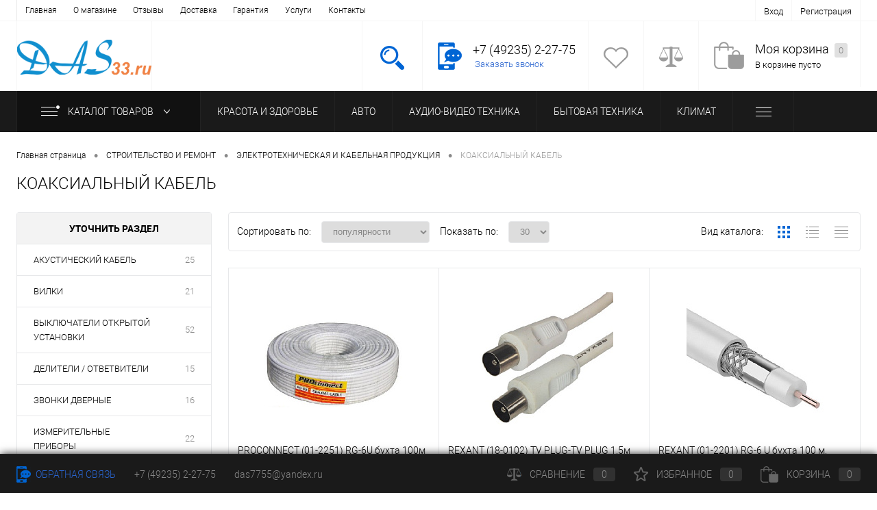

--- FILE ---
content_type: text/html; charset=UTF-8
request_url: https://das33.ru/stroitelstvo_i_remont/elektrotekhnicheskaya_i_kabelnaya_produktsiya/koaksialnyy_kabel/
body_size: 59847
content:
<!DOCTYPE html>
<html lang="ru">
	<head>
		<meta charset="UTF-8">
		<META NAME="viewport" content="width=device-width, initial-scale=1.0">
		<link rel="shortcut icon" type="image/x-icon" href="/bitrix/templates/dresscodeV2/images/favicon.ico" />
		<meta http-equiv="X-UA-Compatible" content="IE=edge">
						<link href="/bitrix/js/ui/design-tokens/dist/ui.design-tokens.min.css?169096058422029" type="text/css"  rel="stylesheet" >
<link href="/bitrix/js/ui/fonts/opensans/ui.font.opensans.min.css?16909605852320" type="text/css"  rel="stylesheet" >
<link href="/bitrix/js/main/popup/dist/main.popup.bundle.min.css?169096057725089" type="text/css"  rel="stylesheet" >
<link href="/bitrix/cache/css/33/dresscodeV2/page_6aeb19c2695eca537c3c460da4d001f3/page_6aeb19c2695eca537c3c460da4d001f3_v1.css?176889395923305" type="text/css"  rel="stylesheet" >
<link href="/bitrix/cache/css/33/dresscodeV2/template_b620b51df12fc088bdb997adedbf4adc/template_b620b51df12fc088bdb997adedbf4adc_v1.css?1768893953187246" type="text/css"  data-template-style="true" rel="stylesheet" >
																				<meta http-equiv="Content-Type" content="text/html; charset=UTF-8" />
<meta name="robots" content="index, follow" />
<meta name="keywords" content="КОАКСИАЛЬНЫЙ КАБЕЛЬ в магазине ДАС, купить в кредит в г. Судогда, доставка, бесплатный подъем на этаж, занести в дом" />
<meta name="description" content="В каталоге КОАКСИАЛЬНЫЙ КАБЕЛЬ представлены различные товары для строительства и ремонта" />
<link href="/bitrix/js/ui/design-tokens/dist/ui.design-tokens.min.css?169096058422029" type="text/css"  rel="stylesheet" >
<link href="/bitrix/js/ui/fonts/opensans/ui.font.opensans.min.css?16909605852320" type="text/css"  rel="stylesheet" >
<link href="/bitrix/js/main/popup/dist/main.popup.bundle.min.css?169096057725089" type="text/css"  rel="stylesheet" >
<link href="/bitrix/cache/css/33/dresscodeV2/page_6aeb19c2695eca537c3c460da4d001f3/page_6aeb19c2695eca537c3c460da4d001f3_v1.css?176889395923305" type="text/css"  rel="stylesheet" >
<link href="/bitrix/cache/css/33/dresscodeV2/template_b620b51df12fc088bdb997adedbf4adc/template_b620b51df12fc088bdb997adedbf4adc_v1.css?1768893953187246" type="text/css"  data-template-style="true" rel="stylesheet" >
<script type="text/javascript">if(!window.BX)window.BX={};if(!window.BX.message)window.BX.message=function(mess){if(typeof mess==='object'){for(let i in mess) {BX.message[i]=mess[i];} return true;}};</script>
<script type="text/javascript">(window.BX||top.BX).message({'pull_server_enabled':'N','pull_config_timestamp':'0','pull_guest_mode':'N','pull_guest_user_id':'0'});(window.BX||top.BX).message({'PULL_OLD_REVISION':'Для продолжения корректной работы с сайтом необходимо перезагрузить страницу.'});</script>
<script type="text/javascript">(window.BX||top.BX).message({'JS_CORE_LOADING':'Загрузка...','JS_CORE_NO_DATA':'- Нет данных -','JS_CORE_WINDOW_CLOSE':'Закрыть','JS_CORE_WINDOW_EXPAND':'Развернуть','JS_CORE_WINDOW_NARROW':'Свернуть в окно','JS_CORE_WINDOW_SAVE':'Сохранить','JS_CORE_WINDOW_CANCEL':'Отменить','JS_CORE_WINDOW_CONTINUE':'Продолжить','JS_CORE_H':'ч','JS_CORE_M':'м','JS_CORE_S':'с','JSADM_AI_HIDE_EXTRA':'Скрыть лишние','JSADM_AI_ALL_NOTIF':'Показать все','JSADM_AUTH_REQ':'Требуется авторизация!','JS_CORE_WINDOW_AUTH':'Войти','JS_CORE_IMAGE_FULL':'Полный размер'});</script>

<script type="text/javascript" src="/bitrix/js/main/core/core.min.js?1690960581220366"></script>

<script>BX.setJSList(['/bitrix/js/main/core/core_ajax.js','/bitrix/js/main/core/core_promise.js','/bitrix/js/main/polyfill/promise/js/promise.js','/bitrix/js/main/loadext/loadext.js','/bitrix/js/main/loadext/extension.js','/bitrix/js/main/polyfill/promise/js/promise.js','/bitrix/js/main/polyfill/find/js/find.js','/bitrix/js/main/polyfill/includes/js/includes.js','/bitrix/js/main/polyfill/matches/js/matches.js','/bitrix/js/ui/polyfill/closest/js/closest.js','/bitrix/js/main/polyfill/fill/main.polyfill.fill.js','/bitrix/js/main/polyfill/find/js/find.js','/bitrix/js/main/polyfill/matches/js/matches.js','/bitrix/js/main/polyfill/core/dist/polyfill.bundle.js','/bitrix/js/main/core/core.js','/bitrix/js/main/polyfill/intersectionobserver/js/intersectionobserver.js','/bitrix/js/main/lazyload/dist/lazyload.bundle.js','/bitrix/js/main/polyfill/core/dist/polyfill.bundle.js','/bitrix/js/main/parambag/dist/parambag.bundle.js']);
</script>
<script type="text/javascript">(window.BX||top.BX).message({'LANGUAGE_ID':'ru','FORMAT_DATE':'DD.MM.YYYY','FORMAT_DATETIME':'DD.MM.YYYY HH:MI:SS','COOKIE_PREFIX':'BITRIX_SM','SERVER_TZ_OFFSET':'10800','UTF_MODE':'Y','SITE_ID':'33','SITE_DIR':'/','USER_ID':'','SERVER_TIME':'1768917212','USER_TZ_OFFSET':'0','USER_TZ_AUTO':'Y','bitrix_sessid':'4adfae27d3bf3ca8f84380353d40d69e'});</script>


<script type="text/javascript" src="/bitrix/js/pull/protobuf/protobuf.min.js?169096057776433"></script>
<script type="text/javascript" src="/bitrix/js/pull/protobuf/model.min.js?169096057714190"></script>
<script type="text/javascript" src="/bitrix/js/main/core/core_promise.min.js?16909605812490"></script>
<script type="text/javascript" src="/bitrix/js/rest/client/rest.client.min.js?16909605779240"></script>
<script type="text/javascript" src="/bitrix/js/pull/client/pull.client.min.js?169096057748309"></script>
<script type="text/javascript" src="/bitrix/js/main/popup/dist/main.popup.bundle.min.js?169096057765492"></script>
<script type="text/javascript">BX.setJSList(['/bitrix/templates/dresscodeV2/components/bitrix/catalog/.default/script.js','/bitrix/templates/dresscodeV2/components/bitrix/catalog.smart.filter/.default/script.js','/bitrix/templates/dresscodeV2/js/jquery-1.11.0.min.js','/bitrix/templates/dresscodeV2/js/jquery.easing.1.3.js','/bitrix/templates/dresscodeV2/js/rangeSlider.js','/bitrix/templates/dresscodeV2/js/system.js','/bitrix/templates/dresscodeV2/js/topMenu.js','/bitrix/templates/dresscodeV2/js/topSearch.js','/bitrix/templates/dresscodeV2/js/dwCarousel.js','/bitrix/templates/dresscodeV2/js/dwSlider.js','/bitrix/templates/dresscodeV2/js/dwZoomer.js','/bitrix/templates/dresscodeV2/components/bitrix/form.result.new/modal/script.js','/bitrix/components/dresscode/search.line/templates/.default/script.js','/bitrix/templates/dresscodeV2/components/bitrix/menu/catalogMenu/script.js','/bitrix/templates/dresscodeV2/components/bitrix/catalog.bigdata.products/.default/script.js']);</script>
<script type="text/javascript">BX.setCSSList(['/bitrix/templates/dresscodeV2/components/bitrix/catalog/.default/bitrix/catalog.section.list/level2/style.css','/bitrix/templates/dresscodeV2/components/bitrix/catalog.smart.filter/.default/style.css','/bitrix/templates/dresscodeV2/components/bitrix/catalog/.default/bitrix/catalog.section.list/catalog-pictures/style.css','/bitrix/templates/dresscodeV2/components/bitrix/system.pagenavigation/round/style.css','/bitrix/templates/dresscodeV2/components/bitrix/catalog.section/squares/style.css','/bitrix/templates/dresscodeV2/fonts/roboto/roboto.css','/bitrix/templates/dresscodeV2/themes/blue/style.css','/bitrix/templates/dresscodeV2/components/bitrix/menu/topMenu/style.css','/bitrix/templates/dresscodeV2/components/bitrix/form.result.new/modal/style.css','/bitrix/components/dresscode/search.line/templates/.default/style.css','/bitrix/templates/dresscodeV2/components/bitrix/menu/catalogMenu/style.css','/bitrix/templates/dresscodeV2/components/bitrix/breadcrumb/.default/style.css','/bitrix/templates/dresscodeV2/components/bitrix/sale.viewed.product/.default/style.css','/bitrix/templates/dresscodeV2/components/bitrix/catalog.top/.default/style.css','/bitrix/templates/dresscodeV2/components/bitrix/catalog.bigdata.products/.default/style.css','/bitrix/templates/dresscodeV2/template_styles.css']);</script>
<script type="text/javascript">
					(function () {
						"use strict";

						var counter = function ()
						{
							var cookie = (function (name) {
								var parts = ("; " + document.cookie).split("; " + name + "=");
								if (parts.length == 2) {
									try {return JSON.parse(decodeURIComponent(parts.pop().split(";").shift()));}
									catch (e) {}
								}
							})("BITRIX_CONVERSION_CONTEXT_33");

							if (cookie && cookie.EXPIRE >= BX.message("SERVER_TIME"))
								return;

							var request = new XMLHttpRequest();
							request.open("POST", "/bitrix/tools/conversion/ajax_counter.php", true);
							request.setRequestHeader("Content-type", "application/x-www-form-urlencoded");
							request.send(
								"SITE_ID="+encodeURIComponent("33")+
								"&sessid="+encodeURIComponent(BX.bitrix_sessid())+
								"&HTTP_REFERER="+encodeURIComponent(document.referrer)
							);
						};

						if (window.frameRequestStart === true)
							BX.addCustomEvent("onFrameDataReceived", counter);
						else
							BX.ready(counter);
					})();
				</script>
<meta property="ya:interaction" content="XML_FORM" />
<meta property="ya:interaction:url" content="https://das33.ru/stroitelstvo_i_remont/elektrotekhnicheskaya_i_kabelnaya_produktsiya/koaksialnyy_kabel/?mode=xml" />



<script type="text/javascript"  src="/bitrix/cache/js/33/dresscodeV2/template_4d2e87fc0b4100cb92ae82f41cff2464/template_4d2e87fc0b4100cb92ae82f41cff2464_v1.js?1768893953226799"></script>
<script type="text/javascript"  src="/bitrix/cache/js/33/dresscodeV2/page_e72b0a26aff7200058a700d12b5fcf4f/page_e72b0a26aff7200058a700d12b5fcf4f_v1.js?176889395926156"></script>
<script type="text/javascript">var _ba = _ba || []; _ba.push(["aid", "4b52c3fba593451de89551c9c20fbe8f"]); _ba.push(["host", "das33.ru"]); (function() {var ba = document.createElement("script"); ba.type = "text/javascript"; ba.async = true;ba.src = (document.location.protocol == "https:" ? "https://" : "http://") + "bitrix.info/ba.js";var s = document.getElementsByTagName("script")[0];s.parentNode.insertBefore(ba, s);})();</script>


		<title>Каталог КОАКСИАЛЬНЫЙ КАБЕЛЬ от магазина ДАС г. Судогда</title>
	</head>
<body class="loading ">
	<div id="panel">
			</div>
	<div id="foundation">
		<div id="topHeader">
			<div class="limiter">
					<ul id="topMenu">
					
							<li><a href="/index.php">Главная</a></li>
						
					
							<li><a href="/about/">О магазине</a></li>
						
					
							<li><a href="/reviews/">Отзывы</a></li>
						
					
							<li><a href="/about/delivery/">Доставка</a></li>
						
					
							<li><a href="/about/guaranty/">Гарантия</a></li>
						
					
							<li><a href="/services/">Услуги</a></li>
						
					
							<li><a href="/about/contacts/">Контакты</a></li>
						
					
							<li><a href="/index.php"></a></li>
						
			</ul>
				<ul id="topService">
											<li class="top-auth-login"><a href="/auth/?backurl=/stroitelstvo_i_remont/elektrotekhnicheskaya_i_kabelnaya_produktsiya/koaksialnyy_kabel/">Вход</a></li>
	<li class="top-auth-register"><a href="/auth/?register=yes&amp;backurl=/stroitelstvo_i_remont/elektrotekhnicheskaya_i_kabelnaya_produktsiya/koaksialnyy_kabel/">Регистрация</a></li>
				</ul>
			</div>
		</div>
		<div id="subHeader">
			<div class="limiter">
				<div id="logo">
						<a href="/"><img src="/bitrix/templates/dresscodeV2/images/logo.png" alt=""></a>
				</div>
				<div id="headerTools">
					<ul class="tools">
						<li class="search">
							<div class="wrap">
								<a href="#" class="icon" id="openSearch"></a>
							</div>
						</li>
						<li class="telephone">
							<div class="wrap">
								<a href="/callback/" class="icon callBack"></a>
								<div class="nf">
									<span class="heading">+7 (49235) 2-27-75</span>&nbsp;<a href="#" class="openWebFormModal link callBack" data-id="1">Заказать звонок</a>
<div class="webformModal" id="webFormDwModal_1">
	<div class="webformModalHideScrollBar">
		<div class="webformModalcn100">
			<div class="webformModalContainer">
				<div class="webFormDwModal" data-id="1">
																					<form name="SIMPLE_FORM_1" action="/stroitelstvo_i_remont/elektrotekhnicheskaya_i_kabelnaya_produktsiya/koaksialnyy_kabel/" method="POST" enctype="multipart/form-data"><input type="hidden" name="sessid" id="sessid_5" value="4adfae27d3bf3ca8f84380353d40d69e" /><input type="hidden" name="WEB_FORM_ID" value="1" />																					<div class="webFormModalHeading">Заказать звонок<a href="#" class="webFormModalHeadingExit"></a></div>
																					<p class="webFormDescription">Ваше сообщение</p>
																			<div class="webFormItems">
																											<div class="webFormItem" id="WEB_FORM_ITEM_TELEPHONE">
											<div class="webFormItemCaption">
																																						<img src="/upload/form/b84/b8464acf25484bdb381489a526442e8e.png" class="webFormItemImage" alt="Ваш телефон">
																								<div class="webFormItemLabel">Ваш телефон<span class="webFormItemRequired">*</span></div>
											</div>
											<div class="webFormItemError"></div>
											<div class="webFormItemField" data-required="Y">
																									<input type="text"  class="inputtext"  name="form_text_1" value="" size="40">																							</div>
										</div>
																																				<div class="webFormItem" id="WEB_FORM_ITEM_NAME">
											<div class="webFormItemCaption">
																																						<img src="/upload/form/0cf/0cf3c838f0096d004cc8e70504a8315a.png" class="webFormItemImage" alt="Ваше имя">
																								<div class="webFormItemLabel">Ваше имя</div>
											</div>
											<div class="webFormItemError"></div>
											<div class="webFormItemField">
																									<input type="text"  class="inputtext"  name="form_text_2" value="" size="40">																							</div>
										</div>
																																		<div class="webFormItem">
										<div class="webFormItemCaption">Защита от автоматического заполнения</div>		
											<input type="hidden" name="captcha_sid" value="0479bd0a686b0186cdc41cb5b9adb9f7" class="webFormCaptchaSid" />
											<div class="webFormCaptchaPicture">
												<img src="/bitrix/tools/captcha.php?captcha_sid=0479bd0a686b0186cdc41cb5b9adb9f7" width="180" height="40" class="webFormCaptchaImage"/>
											</div>
											<div class="webFormCaptchaLabel">
												Введите символы с картинки<font color='red'><span class='form-required starrequired'>*</span></font>											</div>
										<div class="webFormItemField" data-required="Y">
											<input type="text" name="captcha_word" size="30" maxlength="50" value="" class="captcha_word" />
										</div>
									</div>
															</div>
												<div class="webFormError"></div>
						<div class="webFormTools">
							<div class="tb">
								<div class="tc">
									<input  type="submit" name="web_form_submit" value="Отправить" class="sendWebFormDw" />
									<input type="hidden" name="web_form_apply" value="Y" />
								</div>
								<div class="tc"><input type="reset" value="Сбросить" /></div>
							</div>
							<p><span class="form-required starrequired">*</span> - обязательные поля</p>
						</div>
						</form>									</div>
			</div>
		</div>
	</div>
</div>
<div class="webFormMessage" id="webFormMessage_1">
	<div class="webFormMessageContainer">
		<div class="webFormMessageMiddle">
			<div class="webFormMessageHeading">Сообщение отправлено</div>
			<div class="webFormMessageDescription">Ваше сообщение успешно отправлено. В ближайшее время с Вами свяжется наш специалист</div>
			<a href="#" class="webFormMessageExit">Закрыть окно</a>
		</div>
	</div>
</div>
<script type="text/javascript">
	var webFormAjaxDir = "/bitrix/templates/dresscodeV2/components/bitrix/form.result.new/modal/ajax.php";
	var webFormSiteId = "33";
</script>								</div>
							</div>
						</li>
						<li class="wishlist">
							<div id="flushTopwishlist">
								
<div class="wrap">
	<a class="icon"></a>
	<div class="nf">
		<a class="heading">Избранное</a>
		<!--'start_frame_cache_zkASNO'-->							<span class="text">Нет товаров</span>
					<!--'end_frame_cache_zkASNO'-->	</div>
</div>
							</div>
						</li>
						<li class="compare">
							<div id="flushTopCompare">
								<div class="wrap">
	<a class="icon"></a>
	<div class="nf">
		<a class="heading">Сравнение</a>
		<!--'start_frame_cache_yqTuxz'-->					<span class="text">Нет товаров</span>
				<!--'end_frame_cache_yqTuxz'-->	</div>
</div>
							</div>
						</li>
	             	 	<li class="cart"><div id="flushTopCart">
<div class="wrap">
	<!--'start_frame_cache_FKauiI'-->	<a class="icon"></a>
		<div class="nf">
			<a class="heading">Моя корзина <ins>0</ins></a>
							<span class="text">В корзине пусто</span>
					</div>
	<!--'end_frame_cache_FKauiI'--></div>

</div></li>
					</ul>
				</div>
						<div id="topSearch">
	<form action="/search/" method="GET" id="topSearchForm" class="limiter">
		<table>
			<tr>
				<td class="searchField">
					<input type="text" name="q" value="" autocomplete="off" placeholder="Введите текст для поиска" id="searchQuery">
					<a href="#" id="topSeachCloseForm">Закрыть окно</a>
				</td>
				<td class="submit">
					<input type="hidden" name="r" value="Y">
					<input type="submit" name="send" value="Y" id="goSearch">
				</td>
			</tr>
		</table>
	</form>
</div>
<div id="searchResult"></div>
<div id="searchOverlap"></div>
<script>
	var searchAjaxPath = "/bitrix/components/dresscode/search.line/templates/.default/ajax.php";
	var searchProductParams = '{"COMPONENT_TEMPLATE":".default","IBLOCK_TYPE":"1c_catalog","IBLOCK_ID":"43","CACHE_TYPE":"A","CACHE_TIME":"360000","PRICE_CODE":["\u0414\u043b\u044f \u0441\u0430\u0439\u0442\u0430"],"CONVERT_CURRENCY":"Y","CURRENCY_ID":"RUB","PROPERTY_CODE":["","OFFERS","ATT_BRAND","COLLECTION","TOTAL_OUTPUT_POWER","VID_ZASTECHKI","VID_SUMKI","VIDEO","VYSOTA_RUCHEK","WARRANTY","OTSEKOV","CONVECTION","NAZNAZHENIE","BULK","PODKLADKA","SEASON","REF","COUNTRY_BRAND","SKU_COLOR","DELIVERY","PICKUP","USER_ID","BLOG_POST_ID","BLOG_COMMENTS_CNT","VOTE_COUNT","SHOW_MENU","SIMILAR_PRODUCT","RATING","VOTE_SUM","COLOR","ZOOM2","BATTERY_LIFE","SWITCH","GRAF_PROC","LENGTH_OF_CORD","DISPLAY","LOADING_LAUNDRY","FULL_HD_VIDEO_RECORD","INTERFACE","COMPRESSORS","Number_of_Outlets","MAX_RESOLUTION_VIDEO","MAX_BUS_FREQUENCY","MAX_RESOLUTION","FREEZER","POWER_SUB","POWER","HARD_DRIVE_SPACE","MEMORY","OS","ZOOM","PAPER_FEED","SUPPORTED_STANDARTS","VIDEO_FORMAT","SUPPORT_2SIM","MP3","ETHERNET_PORTS","MATRIX","CAMERA","PHOTOSENSITIVITY","DEFROST","SPEED_WIFI","SPIN_SPEED","PRINT_SPEED","SOCKET","IMAGE_STABILIZER","GSM","SIM","TYPE","MEMORY_CARD","TYPE_BODY","TYPE_MOUSE","TYPE_PRINT","CONNECTION","TYPE_OF_CONTROL","TYPE_DISPLAY","TYPE2","REFRESH_RATE","RANGE","AMOUNT_MEMORY","MEMORY_CAPACITY","VIDEO_BRAND","DIAGONAL","RESOLUTION","TOUCH","CORES","LINE_PROC","PROCESSOR","CLOCK_SPEED","TYPE_PROCESSOR","PROCESSOR_SPEED","HARD_DRIVE","HARD_DRIVE_TYPE","Number_of_memory_slots","MAXIMUM_MEMORY_FREQUENCY","TYPE_MEMORY","BLUETOOTH","FM","GPS","HDMI","SMART_TV","USB","WIFI","FLASH","ROTARY_DISPLAY","SUPPORT_3D","SUPPORT_3G","WITH_COOLER","FINGERPRINT","PROFILE","GAS_CONTROL","GRILL","MORE_PROPERTIES","GENRE","INTAKE_POWER","SURFACE_COATING","brand_tyres","SEASONOST","DUST_COLLECTION","DRYING","REMOVABLE_TOP_COVER","CONTROL","FINE_FILTER","FORM_FAKTOR",""],"HIDE_NOT_AVAILABLE":"N","HIDE_MEASURES":"Y","~COMPONENT_TEMPLATE":".default","~IBLOCK_TYPE":"1c_catalog","~IBLOCK_ID":"43","~CACHE_TYPE":"A","~CACHE_TIME":"360000","~PRICE_CODE":["\u0414\u043b\u044f \u0441\u0430\u0439\u0442\u0430"],"~CONVERT_CURRENCY":"Y","~CURRENCY_ID":"RUB","~PROPERTY_CODE":["","OFFERS","ATT_BRAND","COLLECTION","TOTAL_OUTPUT_POWER","VID_ZASTECHKI","VID_SUMKI","VIDEO","VYSOTA_RUCHEK","WARRANTY","OTSEKOV","CONVECTION","NAZNAZHENIE","BULK","PODKLADKA","SEASON","REF","COUNTRY_BRAND","SKU_COLOR","DELIVERY","PICKUP","USER_ID","BLOG_POST_ID","BLOG_COMMENTS_CNT","VOTE_COUNT","SHOW_MENU","SIMILAR_PRODUCT","RATING","VOTE_SUM","COLOR","ZOOM2","BATTERY_LIFE","SWITCH","GRAF_PROC","LENGTH_OF_CORD","DISPLAY","LOADING_LAUNDRY","FULL_HD_VIDEO_RECORD","INTERFACE","COMPRESSORS","Number_of_Outlets","MAX_RESOLUTION_VIDEO","MAX_BUS_FREQUENCY","MAX_RESOLUTION","FREEZER","POWER_SUB","POWER","HARD_DRIVE_SPACE","MEMORY","OS","ZOOM","PAPER_FEED","SUPPORTED_STANDARTS","VIDEO_FORMAT","SUPPORT_2SIM","MP3","ETHERNET_PORTS","MATRIX","CAMERA","PHOTOSENSITIVITY","DEFROST","SPEED_WIFI","SPIN_SPEED","PRINT_SPEED","SOCKET","IMAGE_STABILIZER","GSM","SIM","TYPE","MEMORY_CARD","TYPE_BODY","TYPE_MOUSE","TYPE_PRINT","CONNECTION","TYPE_OF_CONTROL","TYPE_DISPLAY","TYPE2","REFRESH_RATE","RANGE","AMOUNT_MEMORY","MEMORY_CAPACITY","VIDEO_BRAND","DIAGONAL","RESOLUTION","TOUCH","CORES","LINE_PROC","PROCESSOR","CLOCK_SPEED","TYPE_PROCESSOR","PROCESSOR_SPEED","HARD_DRIVE","HARD_DRIVE_TYPE","Number_of_memory_slots","MAXIMUM_MEMORY_FREQUENCY","TYPE_MEMORY","BLUETOOTH","FM","GPS","HDMI","SMART_TV","USB","WIFI","FLASH","ROTARY_DISPLAY","SUPPORT_3D","SUPPORT_3G","WITH_COOLER","FINGERPRINT","PROFILE","GAS_CONTROL","GRILL","MORE_PROPERTIES","GENRE","INTAKE_POWER","SURFACE_COATING","brand_tyres","SEASONOST","DUST_COLLECTION","DRYING","REMOVABLE_TOP_COVER","CONTROL","FINE_FILTER","FORM_FAKTOR",""],"~HIDE_NOT_AVAILABLE":"N","~HIDE_MEASURES":"Y"}';
</script>
			</div>
		</div>
					<div id="mainMenuContainer">
			<div class="limiter">
				<a href="/catalog/" class="minCatalogButton" id="catalogSlideButton">
					<img src="/bitrix/templates/dresscodeV2/images/catalogButton.png" alt=""> Каталог товаров 
				</a>
									<div id="menuCatalogSection">
						<div class="menuSection">
							<a href="/catalog/" class="catalogButton"><img src="/bitrix/templates/dresscodeV2/images/catalogButton.png" alt="">Каталог товаров <img src="/bitrix/templates/dresscodeV2/images/sectionMenuArrow.png" alt="" class="sectionMenuArrow"></a>
							<div class="drop">
								<div class="limiter">
									<ul class="menuSectionList">
																					<li class="sectionColumn">
												<div class="container">
																											<a href="/krasota_i_zdorove/" class="picture">
															<img src="/upload/resize_cache/iblock/3cf/200_130_1/8567m02b94quws25xew4zztpn6boruph.jpg" alt="КРАСОТА И ЗДОРОВЬЕ">
														</a>
																										<a href="/krasota_i_zdorove/" class="menuLink">
														КРАСОТА И ЗДОРОВЬЕ													</a>
												</div>
											</li>
																					<li class="sectionColumn">
												<div class="container">
																											<a href="/avto/" class="picture">
															<img src="/upload/resize_cache/iblock/848/200_130_1/848fb4eba9521440b855d0177102c1b7.jpg" alt="АВТО">
														</a>
																										<a href="/avto/" class="menuLink">
														АВТО													</a>
												</div>
											</li>
																					<li class="sectionColumn">
												<div class="container">
																											<a href="/audio_video_tekhnika/" class="picture">
															<img src="/upload/resize_cache/iblock/679/200_130_1/6794537e1676b2fd45beb8c7860982cd.jpg" alt="АУДИО-ВИДЕО ТЕХНИКА">
														</a>
																										<a href="/audio_video_tekhnika/" class="menuLink">
														АУДИО-ВИДЕО ТЕХНИКА													</a>
												</div>
											</li>
																					<li class="sectionColumn">
												<div class="container">
																											<a href="/bytovaya_tekhnika/" class="picture">
															<img src="/upload/resize_cache/iblock/00e/200_130_1/00e06e62505b885f37ce23aba869ed0e.jpg" alt="БЫТОВАЯ ТЕХНИКА">
														</a>
																										<a href="/bytovaya_tekhnika/" class="menuLink">
														БЫТОВАЯ ТЕХНИКА													</a>
												</div>
											</li>
																					<li class="sectionColumn">
												<div class="container">
																											<a href="/klimat/" class="picture">
															<img src="/upload/resize_cache/iblock/aef/200_130_1/aef25b2135ccc4053c82c2e0262939ac.jpg" alt="КЛИМАТ">
														</a>
																										<a href="/klimat/" class="menuLink">
														КЛИМАТ													</a>
												</div>
											</li>
																					<li class="sectionColumn">
												<div class="container">
																											<a href="/kompyutery_telefoniya_gadzhety/" class="picture">
															<img src="/upload/resize_cache/iblock/ddd/200_130_1/ddd20360c1b44339ee1d5ea77cab8b5e.jpg" alt="КОМПЬЮТЕРЫ ТЕЛЕФОНИЯ ГАДЖЕТЫ">
														</a>
																										<a href="/kompyutery_telefoniya_gadzhety/" class="menuLink">
														КОМПЬЮТЕРЫ ТЕЛЕФОНИЯ ГАДЖЕТЫ													</a>
												</div>
											</li>
																					<li class="sectionColumn">
												<div class="container">
																											<a href="/sad_ogorod_dacha/" class="picture">
															<img src="/upload/resize_cache/iblock/467/200_130_1/4676bbb01c0e3debb306e08bbd502f63.jpg" alt="САД ОГОРОД ДАЧА">
														</a>
																										<a href="/sad_ogorod_dacha/" class="menuLink">
														САД ОГОРОД ДАЧА													</a>
												</div>
											</li>
																					<li class="sectionColumn">
												<div class="container">
																											<a href="/sport_i_otdykh/" class="picture">
															<img src="/upload/resize_cache/iblock/975/200_130_1/97526510db046ca985a53db919ad6875.jpg" alt="СПОРТ И ОТДЫХ">
														</a>
																										<a href="/sport_i_otdykh/" class="menuLink">
														СПОРТ И ОТДЫХ													</a>
												</div>
											</li>
																					<li class="sectionColumn">
												<div class="container">
																											<a href="/stroitelstvo_i_remont/" class="picture">
															<img src="/upload/resize_cache/iblock/34a/200_130_1/34ac1a65fe591bfcb5ceb53cdf09d1d0.jpg" alt="СТРОИТЕЛЬСТВО И РЕМОНТ">
														</a>
																										<a href="/stroitelstvo_i_remont/" class="menuLink">
														СТРОИТЕЛЬСТВО И РЕМОНТ													</a>
												</div>
											</li>
																					<li class="sectionColumn">
												<div class="container">
																											<a href="/tovary_dlya_doma/" class="picture">
															<img src="/upload/resize_cache/iblock/9ff/200_130_1/9ff17b02e0c869a629e1ada53f19da99.jpg" alt="ТОВАРЫ ДЛЯ ДОМА">
														</a>
																										<a href="/tovary_dlya_doma/" class="menuLink">
														ТОВАРЫ ДЛЯ ДОМА													</a>
												</div>
											</li>
																					<li class="sectionColumn">
												<div class="container">
																											<a href="/muzykalnye_instrumenty/" class="picture">
															<img src="/upload/resize_cache/iblock/002/200_130_1/o1od8m4x2i9ig2l0t6ev8c2wei8dq8uk.jpeg" alt="МУЗЫКАЛЬНЫЕ ИНСТРУМЕНТЫ">
														</a>
																										<a href="/muzykalnye_instrumenty/" class="menuLink">
														МУЗЫКАЛЬНЫЕ ИНСТРУМЕНТЫ													</a>
												</div>
											</li>
																			</ul>
								</div>
							</div>
						</div>
					</div>
								<ul id="mainMenu">
											<li class="eChild">
							<a href="/krasota_i_zdorove/" class="menuLink">
																КРАСОТА И ЗДОРОВЬЕ							</a>
														<div class="drop">
								<div class="limiter">
									 
																					<ul class="nextColumn">
																									<li>
																												<a href="/krasota_i_zdorove/britvennye_aksessuary/" class="menu2Link">
															БРИТВЕННЫЕ АКСЕССУАРЫ														</a>
																										
													</li>
																									<li>
																												<a href="/krasota_i_zdorove/britvy_trimmery/" class="menu2Link">
															БРИТВЫ, ТРИММЕРЫ														</a>
																										
													</li>
																									<li>
																												<a href="/krasota_i_zdorove/vannochki_dlya_nog/" class="menu2Link">
															ВАННОЧКИ ДЛЯ НОГ														</a>
																										
													</li>
																									<li>
																												<a href="/krasota_i_zdorove/vesy/" class="menu2Link">
															ВЕСЫ														</a>
																										
													</li>
																									<li>
																												<a href="/krasota_i_zdorove/zerkala/" class="menu2Link">
															ЗЕРКАЛА														</a>
																										
													</li>
																									<li>
																												<a href="/krasota_i_zdorove/kosmeticheskie_nabory/" class="menu2Link">
															КОСМЕТИЧЕСКИЕ НАБОРЫ														</a>
																										
													</li>
																									<li>
																												<a href="/krasota_i_zdorove/massazhery/" class="menu2Link">
															МАССАЖЕРЫ														</a>
																										
													</li>
																									<li>
																												<a href="/krasota_i_zdorove/mashinki_dlya_strizhki/" class="menu2Link">
															МАШИНКИ ДЛЯ СТРИЖКИ														</a>
																										
													</li>
																									<li>
																												<a href="/krasota_i_zdorove/pribory_dlya_manikyura_pedikyura/" class="menu2Link">
															ПРИБОРЫ ДЛЯ МАНИКЮРА/ПЕДИКЮРА														</a>
																										
													</li>
																									<li>
																												<a href="/krasota_i_zdorove/pribory_dlya_ukladki_volos/" class="menu2Link">
															ПРИБОРЫ ДЛЯ УКЛАДКИ ВОЛОС														</a>
																										
													</li>
																									<li>
																												<a href="/krasota_i_zdorove/sushilki_dlya_obuvi/" class="menu2Link">
															СУШИЛКИ ДЛЯ ОБУВИ														</a>
																										
													</li>
																									<li>
																												<a href="/krasota_i_zdorove/tonometry_i_termometry/" class="menu2Link">
															ТОНОМЕТРЫ														</a>
																										
													</li>
																									<li>
																												<a href="/krasota_i_zdorove/uvlazhniteli_i_ochistiteli_vozdukha/" class="menu2Link">
															УВЛАЖНИТЕЛИ И ОЧИСТИТЕЛИ ВОЗДУХА														</a>
																										
													</li>
																									<li>
																												<a href="/krasota_i_zdorove/ukhod_za_litsom/" class="menu2Link">
															УХОД ЗА ЛИЦОМ														</a>
																										
													</li>
																									<li>
																												<a href="/krasota_i_zdorove/feny/" class="menu2Link">
															ФЕНЫ														</a>
																										
													</li>
																									<li>
																												<a href="/krasota_i_zdorove/elektrogrelki/" class="menu2Link">
															ЭЛЕКТРОГРЕЛКИ														</a>
																										
													</li>
																									<li>
																												<a href="/krasota_i_zdorove/epilyatory/" class="menu2Link">
															ЭПИЛЯТОРЫ														</a>
																										
													</li>
																							</ul>
																											</div>
							</div>
													</li>
											<li class="eChild">
							<a href="/avto/" class="menuLink">
																АВТО							</a>
														<div class="drop">
								<div class="limiter">
									 
																					<ul class="nextColumn">
																									<li>
																												<a href="/avto/avto_aksessuary/" class="menu2Link">
															АВТО-АКСЕССУАРЫ														</a>
																													<ul>
																																	<li>
																		<a href="/avto/avto_aksessuary/r20/" class="menu2Link">
																			R20																		</a>
																	</li>
																																	<li>
																		<a href="/avto/avto_aksessuary/avto_aksessuary_1/" class="menu2Link">
																			АВТО-АКСЕССУАРЫ																		</a>
																	</li>
																																	<li>
																		<a href="/avto/avto_aksessuary/plenka_tonirovochnaya/" class="menu2Link">
																			ПЛЕНКА ТОНИРОВОЧНАЯ																		</a>
																	</li>
																																	<li>
																		<a href="/avto/avto_aksessuary/avto_kompressory/" class="menu2Link">
																			АВТО-КОМПРЕССОРЫ																		</a>
																	</li>
																																	<li>
																		<a href="/avto/avto_aksessuary/avtokresla_detskie_bustery/" class="menu2Link">
																			АВТОКРЕСЛА ДЕТСКИЕ БУСТЕРЫ																		</a>
																	</li>
																																	<li>
																		<a href="/avto/avto_aksessuary/avtomobilnye_spoylery_deflektory/" class="menu2Link">
																			АВТОМОБИЛЬНЫЕ СПОЙЛЕРЫ ДЕФЛЕКТОРЫ																		</a>
																	</li>
																																	<li>
																		<a href="/avto/avto_aksessuary/aksessuary_dlya_ukhoda_za_avtomobilem/" class="menu2Link">
																			АКСЕССУАРЫ ДЛЯ УХОДА ЗА АВТОМОБИЛЕМ																		</a>
																	</li>
																																	<li>
																		<a href="/avto/avto_aksessuary/aptechki_i_nabory_avtomobilista/" class="menu2Link">
																			АПТЕЧКИ И НАБОРЫ АВТОМОБИЛИСТА																		</a>
																	</li>
																																	<li>
																		<a href="/avto/avto_aksessuary/vlazhnye_salfetki/" class="menu2Link">
																			ВЛАЖНЫЕ САЛФЕТКИ																		</a>
																	</li>
																																	<li>
																		<a href="/avto/avto_aksessuary/derzhateli_avtomobilnye/" class="menu2Link">
																			ДЕРЖАТЕЛИ АВТОМОБИЛЬНЫЕ																		</a>
																	</li>
																																	<li>
																		<a href="/avto/avto_aksessuary/domkraty_nasosy_manometry/" class="menu2Link">
																			ДОМКРАТЫ, НАСОСЫ, МАНОМЕТРЫ																		</a>
																	</li>
																																	<li>
																		<a href="/avto/avto_aksessuary/zimnie_aksessuary/" class="menu2Link">
																			ЗИМНИЕ АКСЕССУАРЫ																		</a>
																	</li>
																																	<li>
																		<a href="/avto/avto_aksessuary/kanistry_i_voronki/" class="menu2Link">
																			КАНИСТРЫ И ВОРОНКИ																		</a>
																	</li>
																																	<li>
																		<a href="/avto/avto_aksessuary/kovriki_avtomobilnye/" class="menu2Link">
																			КОВРИКИ АВТОМОБИЛЬНЫЕ																		</a>
																	</li>
																																	<li>
																		<a href="/avto/avto_aksessuary/opletki_rulevogo_kolesa/" class="menu2Link">
																			ОПЛЕТКИ РУЛЕВОГО КОЛЕСА																		</a>
																	</li>
																																	<li>
																		<a href="/avto/avto_aksessuary/organayzery_podushki_matrasy/" class="menu2Link">
																			ОРГАНАЙЗЕРЫ, ПОДУШКИ, МАТРАСЫ																		</a>
																	</li>
																																	<li>
																		<a href="/avto/avto_aksessuary/predokhraniteli_i_provoda_dlya_zapuska/" class="menu2Link">
																			ПРЕДОХРАНИТЕЛИ И ПРОВОДА ДЛЯ ЗАПУСКА																		</a>
																	</li>
																																	<li>
																		<a href="/avto/avto_aksessuary/raznoe/" class="menu2Link">
																			РАЗНОЕ																		</a>
																	</li>
																																	<li>
																		<a href="/avto/avto_aksessuary/remont_shin/" class="menu2Link">
																			РЕМОНТ ШИН																		</a>
																	</li>
																																	<li>
																		<a href="/avto/avto_aksessuary/trosy_buksirovochnye_i_styazhki_gruzov/" class="menu2Link">
																			ТРОСЫ БУКСИРОВОЧНЫЕ И СТЯЖКИ ГРУЗОВ																		</a>
																	</li>
																																	<li>
																		<a href="/avto/avto_aksessuary/chekhly_i_mayki_avtomobilnye/" class="menu2Link">
																			ЧЕХЛЫ И МАЙКИ АВТОМОБИЛЬНЫЕ																		</a>
																	</li>
																																	<li>
																		<a href="/avto/avto_aksessuary/shtorki_avtomobilnye/" class="menu2Link">
																			ШТОРКИ АВТОМОБИЛЬНЫЕ																		</a>
																	</li>
																																	<li>
																		<a href="/avto/avto_aksessuary/shchetki_i_skrebki_zima/" class="menu2Link">
																			ЩЕТКИ И СКРЕБКИ ЗИМА																		</a>
																	</li>
																																	<li>
																		<a href="/avto/avto_aksessuary/shchetki_i_skrebki_leto/" class="menu2Link">
																			ЩЕТКИ И СКРЕБКИ ЛЕТО																		</a>
																	</li>
																															</ul>
																										
													</li>
																							</ul>
																			 
																					<ul class="nextColumn">
																									<li>
																												<a href="/avto/avto_elektronika/" class="menu2Link">
															АВТО-ЭЛЕКТРОНИКА														</a>
																													<ul>
																																	<li>
																		<a href="/avto/avto_elektronika/2_din/" class="menu2Link">
																			2 DIN																		</a>
																	</li>
																																	<li>
																		<a href="/avto/avto_elektronika/fm_transmittery/" class="menu2Link">
																			FM-ТРАНСМИТТЕРЫ																		</a>
																	</li>
																																	<li>
																		<a href="/avto/avto_elektronika/iso_konnektory_razemy/" class="menu2Link">
																			ISO-КОННЕКТОРЫ, РАЗЪЕМЫ																		</a>
																	</li>
																																	<li>
																		<a href="/avto/avto_elektronika/avto_komponenty/" class="menu2Link">
																			АВТО-КОМПОНЕНТЫ																		</a>
																	</li>
																																	<li>
																		<a href="/avto/avto_elektronika/avtoinvertory/" class="menu2Link">
																			АВТОИНВЕРТОРЫ																		</a>
																	</li>
																																	<li>
																		<a href="/avto/avto_elektronika/avtomobilnye_kholodilniki/" class="menu2Link">
																			АВТОМОБИЛЬНЫЕ ХОЛОДИЛЬНИКИ																		</a>
																	</li>
																																	<li>
																		<a href="/avto/avto_elektronika/akustika/" class="menu2Link">
																			АКУСТИКА																		</a>
																	</li>
																																	<li>
																		<a href="/avto/avto_elektronika/alkotestery/" class="menu2Link">
																			АЛКОТЕСТЕРЫ																		</a>
																	</li>
																																	<li>
																		<a href="/avto/avto_elektronika/antenny_avtomobilnye/" class="menu2Link">
																			АНТЕННЫ АВТОМОБИЛЬНЫЕ																		</a>
																	</li>
																																	<li>
																		<a href="/avto/avto_elektronika/videoregistratory/" class="menu2Link">
																			ВИДЕОРЕГИСТРАТОРЫ																		</a>
																	</li>
																																	<li>
																		<a href="/avto/avto_elektronika/datchiki_parkovki/" class="menu2Link">
																			ДАТЧИКИ ПАРКОВКИ																		</a>
																	</li>
																																	<li>
																		<a href="/avto/avto_elektronika/zaryadnye_ustroystva_v_prikurivatel/" class="menu2Link">
																			ЗАРЯДНЫЕ УСТРОЙСТВА В ПРИКУРИВАТЕЛЬ																		</a>
																	</li>
																																	<li>
																		<a href="/avto/avto_elektronika/zerkalo_zadnego_vida/" class="menu2Link">
																			ЗЕРКАЛО ЗАДНЕГО ВИДА																		</a>
																	</li>
																																	<li>
																		<a href="/avto/avto_elektronika/kabeli_i_aksessuary/" class="menu2Link">
																			КАБЕЛИ И АКСЕССУАРЫ																		</a>
																	</li>
																																	<li>
																		<a href="/avto/avto_elektronika/kamery_zadnego_vida/" class="menu2Link">
																			КАМЕРЫ ЗАДНЕГО ВИДА																		</a>
																	</li>
																																	<li>
																		<a href="/avto/avto_elektronika/magnitoly_sd_mp3_usb_sd/" class="menu2Link">
																			МАГНИТОЛЫ СD MP3 USB/SD																		</a>
																	</li>
																																	<li>
																		<a href="/avto/avto_elektronika/pusko_zaryadnye_ustroystva_dlya_avtoakkumulyatorov/" class="menu2Link">
																			ПУСКО - ЗАРЯДНЫЕ УСТРОЙСТВА ДЛЯ АВТОАККУМУЛЯТОРОВ																		</a>
																	</li>
																																	<li>
																		<a href="/avto/avto_elektronika/radar_detektory_so_vstroennym_videoregistratorom/" class="menu2Link">
																			РАДАР-ДЕТЕКТОРЫ СО ВСТРОЕННЫМ ВИДЕОРЕГИСТРАТОРОМ																		</a>
																	</li>
																																	<li>
																		<a href="/avto/avto_elektronika/radary_detektory/" class="menu2Link">
																			РАДАРЫ-ДЕТЕКТОРЫ																		</a>
																	</li>
																																	<li>
																		<a href="/avto/avto_elektronika/razvetviteli_avtomobilnye/" class="menu2Link">
																			РАЗВЕТВИТЕЛИ АВТОМОБИЛЬНЫЕ																		</a>
																	</li>
																																	<li>
																		<a href="/avto/avto_elektronika/razemy_avtomobilnye/" class="menu2Link">
																			РАЗЪЕМЫ АВТОМОБИЛЬНЫЕ																		</a>
																	</li>
																																	<li>
																		<a href="/avto/avto_elektronika/sabvufery/" class="menu2Link">
																			САБВУФЕРЫ																		</a>
																	</li>
																																	<li>
																		<a href="/avto/avto_elektronika/signalizatsii/" class="menu2Link">
																			СИГНАЛИЗАЦИИ																		</a>
																	</li>
																																	<li>
																		<a href="/avto/avto_elektronika/steklopodemniki/" class="menu2Link">
																			СТЕКЛОПОДЪЕМНИКИ																		</a>
																	</li>
																																	<li>
																		<a href="/avto/avto_elektronika/usiliteli/" class="menu2Link">
																			УСИЛИТЕЛИ																		</a>
																	</li>
																															</ul>
																										
													</li>
																									<li>
																												<a href="/avto/aromatizatory/" class="menu2Link">
															АРОМАТИЗАТОРЫ														</a>
																													<ul>
																																	<li>
																		<a href="/avto/aromatizatory/pod_sidene/" class="menu2Link">
																			ПОД СИДЕНЬЕ																		</a>
																	</li>
																																	<li>
																		<a href="/avto/aromatizatory/podvesnye/" class="menu2Link">
																			ПОДВЕСНЫЕ																		</a>
																	</li>
																																	<li>
																		<a href="/avto/aromatizatory/sashe_i_sprei/" class="menu2Link">
																			САШЕ И СПРЕИ																		</a>
																	</li>
																															</ul>
																										
													</li>
																							</ul>
																			 
																					<ul class="nextColumn">
																									<li>
																												<a href="/avto/minimoyki/" class="menu2Link">
															МИНИМОЙКИ														</a>
																													<ul>
																																	<li>
																		<a href="/avto/minimoyki/aksessuary_dlya_minimoek/" class="menu2Link">
																			АКСЕССУАРЫ ДЛЯ МИНИМОЕК																		</a>
																	</li>
																																	<li>
																		<a href="/avto/minimoyki/minimoyki_1/" class="menu2Link">
																			МИНИМОЙКИ																		</a>
																	</li>
																															</ul>
																										
													</li>
																									<li>
																												<a href="/avto/avto_zapchasti/" class="menu2Link">
															АВТО-ЗАПЧАСТИ														</a>
																													<ul>
																																	<li>
																		<a href="/avto/avto_zapchasti/avto_akkumulyatory/" class="menu2Link">
																			АВТО-АККУМУЛЯТОРЫ																		</a>
																	</li>
																																	<li>
																		<a href="/avto/avto_zapchasti/galogenovye_lampy/" class="menu2Link">
																			ГАЛОГЕНОВЫЕ ЛАМПЫ																		</a>
																	</li>
																																	<li>
																		<a href="/avto/avto_zapchasti/dnevnye_khodovye_ogni/" class="menu2Link">
																			ДНЕВНЫЕ ХОДОВЫЕ ОГНИ																		</a>
																	</li>
																																	<li>
																		<a href="/avto/avto_zapchasti/svetodiodnyy_golovnoy_svet/" class="menu2Link">
																			СВЕТОДИОДНЫЙ ГОЛОВНОЙ СВЕТ																		</a>
																	</li>
																																	<li>
																		<a href="/avto/avto_zapchasti/fary_svetodiodnye/" class="menu2Link">
																			ФАРЫ СВЕТОДИОДНЫЕ																		</a>
																	</li>
																																	<li>
																		<a href="/avto/avto_zapchasti/filtra_maslyannye/" class="menu2Link">
																			ФИЛЬТРА МАСЛЯННЫЕ																		</a>
																	</li>
																																	<li>
																		<a href="/avto/avto_zapchasti/shchetki_stekloochistitelya/" class="menu2Link">
																			ЩЕТКИ СТЕКЛООЧИСТИТЕЛЯ																		</a>
																	</li>
																															</ul>
																										
													</li>
																									<li>
																												<a href="/avto/avto_instrument/" class="menu2Link">
															АВТО-ИНСТРУМЕНТ														</a>
																													<ul>
																																	<li>
																		<a href="/avto/avto_instrument/instrument_spetsialnogo_naznacheniya/" class="menu2Link">
																			ИНСТРУМЕНТ СПЕЦИАЛЬНОГО НАЗНАЧЕНИЯ																		</a>
																	</li>
																																	<li>
																		<a href="/avto/avto_instrument/klyuchi_gaechnye/" class="menu2Link">
																			КЛЮЧИ ГАЕЧНЫЕ																		</a>
																	</li>
																																	<li>
																		<a href="/avto/avto_instrument/nabory_instrumenta/" class="menu2Link">
																			НАБОРЫ  ИНСТРУМЕНТА																		</a>
																	</li>
																																	<li>
																		<a href="/avto/avto_instrument/pnevmoinstrument/" class="menu2Link">
																			ПНЕВМОИНСТРУМЕНТ																		</a>
																	</li>
																																	<li>
																		<a href="/avto/avto_instrument/pnevmoinstrument_i_osnastka/" class="menu2Link">
																			ПНЕВМОИНСТРУМЕНТ И ОСНАСТКА																		</a>
																	</li>
																																	<li>
																		<a href="/avto/avto_instrument/treshchotki_i_golovki_tortsevye/" class="menu2Link">
																			ТРЕЩОТКИ И ГОЛОВКИ ТОРЦЕВЫЕ																		</a>
																	</li>
																															</ul>
																										
													</li>
																									<li>
																												<a href="/avto/avto_khimiya/" class="menu2Link">
															АВТО-ХИМИЯ														</a>
																													<ul>
																																	<li>
																		<a href="/avto/avto_khimiya/klei_fiksatory_rezby_smazki_aerozolnye/" class="menu2Link">
																			КЛЕИ, ФИКСАТОРЫ РЕЗЬБЫ, СМАЗКИ АЭРОЗОЛЬНЫЕ																		</a>
																	</li>
																																	<li>
																		<a href="/avto/avto_khimiya/ochistiteli_sistem_i_prisadki/" class="menu2Link">
																			ОЧИСТИТЕЛИ СИСТЕМ И ПРИСАДКИ																		</a>
																	</li>
																																	<li>
																		<a href="/avto/avto_khimiya/ochistiteli_stekol/" class="menu2Link">
																			ОЧИСТИТЕЛИ СТЕКОЛ																		</a>
																	</li>
																																	<li>
																		<a href="/avto/avto_khimiya/ukhod_za_kuzovom/" class="menu2Link">
																			УХОД ЗА КУЗОВОМ																		</a>
																	</li>
																																	<li>
																		<a href="/avto/avto_khimiya/ukhod_za_salonom/" class="menu2Link">
																			УХОД ЗА САЛОНОМ																		</a>
																	</li>
																															</ul>
																										
													</li>
																									<li>
																												<a href="/avto/masla_i_tekhnicheskie_zhidkosti/" class="menu2Link">
															МАСЛА И ТЕХНИЧЕСКИЕ ЖИДКОСТИ														</a>
																													<ul>
																																	<li>
																		<a href="/avto/masla_i_tekhnicheskie_zhidkosti/masla_mineralnye/" class="menu2Link">
																			МАСЛА МИНЕРАЛЬНЫЕ																		</a>
																	</li>
																															</ul>
																										
													</li>
																							</ul>
																											</div>
							</div>
													</li>
											<li class="eChild">
							<a href="/audio_video_tekhnika/" class="menuLink">
																АУДИО-ВИДЕО ТЕХНИКА							</a>
														<div class="drop">
								<div class="limiter">
									 
																					<ul class="nextColumn">
																									<li>
																												<a href="/audio_video_tekhnika/televizory/" class="menu2Link">
															ТЕЛЕВИЗОРЫ														</a>
																													<ul>
																																	<li>
																		<a href="/audio_video_tekhnika/televizory/led_20_29/" class="menu2Link">
																			LED 20&quot; - 29&quot;																		</a>
																	</li>
																																	<li>
																		<a href="/audio_video_tekhnika/televizory/led_32/" class="menu2Link">
																			LED 32&quot;																		</a>
																	</li>
																																	<li>
																		<a href="/audio_video_tekhnika/televizory/led_39_42/" class="menu2Link">
																			LED 39&quot; -  42&quot;																		</a>
																	</li>
																																	<li>
																		<a href="/audio_video_tekhnika/televizory/led_43/" class="menu2Link">
																			LED 43&quot;																		</a>
																	</li>
																																	<li>
																		<a href="/audio_video_tekhnika/televizory/led_48_50/" class="menu2Link">
																			LED 48&quot; -  50&quot;																		</a>
																	</li>
																																	<li>
																		<a href="/audio_video_tekhnika/televizory/led_55_60/" class="menu2Link">
																			LED 55&quot; - 60&quot;																		</a>
																	</li>
																																	<li>
																		<a href="/audio_video_tekhnika/televizory/led_65_i_bolee/" class="menu2Link">
																			LED 65&quot; И БОЛЕЕ																		</a>
																	</li>
																															</ul>
																										
													</li>
																									<li>
																												<a href="/audio_video_tekhnika/audio/" class="menu2Link">
															АУДИО														</a>
																													<ul>
																																	<li>
																		<a href="/audio_video_tekhnika/audio/akustika_2_0_ch/" class="menu2Link">
																			АКУСТИКА 2.0.CH																		</a>
																	</li>
																																	<li>
																		<a href="/audio_video_tekhnika/audio/akustika_2_1_ch/" class="menu2Link">
																			АКУСТИКА 2.1.CH																		</a>
																	</li>
																																	<li>
																		<a href="/audio_video_tekhnika/audio/akustika_5_1ch/" class="menu2Link">
																			АКУСТИКА 5.1CH																		</a>
																	</li>
																																	<li>
																		<a href="/audio_video_tekhnika/audio/akustika_napolnaya/" class="menu2Link">
																			АКУСТИКА НАПОЛЬНАЯ																		</a>
																	</li>
																																	<li>
																		<a href="/audio_video_tekhnika/audio/akustika_portativnaya/" class="menu2Link">
																			АКУСТИКА ПОРТАТИВНАЯ																		</a>
																	</li>
																																	<li>
																		<a href="/audio_video_tekhnika/audio/audiomagnitoly_mp3/" class="menu2Link">
																			АУДИОМАГНИТОЛЫ MP3																		</a>
																	</li>
																																	<li>
																		<a href="/audio_video_tekhnika/audio/audiomagnitoly_kassetnye/" class="menu2Link">
																			АУДИОМАГНИТОЛЫ КАССЕТНЫЕ																		</a>
																	</li>
																																	<li>
																		<a href="/audio_video_tekhnika/audio/vinilovye_proigryvateli/" class="menu2Link">
																			ВИНИЛОВЫЕ ПРОИГРЫВАТЕЛИ																		</a>
																	</li>
																																	<li>
																		<a href="/audio_video_tekhnika/audio/garnitury_vkladyshi_i_vnutrikanalnye/" class="menu2Link">
																			ГАРНИТУРЫ - ВКЛАДЫШИ И ВНУТРИКАНАЛЬНЫЕ																		</a>
																	</li>
																																	<li>
																		<a href="/audio_video_tekhnika/audio/garnitury_nakladnye_i_polnorazmernye/" class="menu2Link">
																			ГАРНИТУРЫ - НАКЛАДНЫЕ И ПОЛНОРАЗМЕРНЫЕ																		</a>
																	</li>
																																	<li>
																		<a href="/audio_video_tekhnika/audio/domashnie_kinoteatry/" class="menu2Link">
																			ДОМАШНИЕ КИНОТЕАТРЫ																		</a>
																	</li>
																																	<li>
																		<a href="/audio_video_tekhnika/audio/midisistemy/" class="menu2Link">
																			МИДИСИСТЕМЫ																		</a>
																	</li>
																																	<li>
																		<a href="/audio_video_tekhnika/audio/mikrosistemy_i_minisistemy/" class="menu2Link">
																			МИКРОСИСТЕМЫ И МИНИСИСТЕМЫ																		</a>
																	</li>
																																	<li>
																		<a href="/audio_video_tekhnika/audio/mikrofony/" class="menu2Link">
																			МИКРОФОНЫ																		</a>
																	</li>
																																	<li>
																		<a href="/audio_video_tekhnika/audio/nastennoe_kreplenie_dlya_akustiki/" class="menu2Link">
																			НАСТЕННОЕ КРЕПЛЕНИЕ ДЛЯ АКУСТИКИ																		</a>
																	</li>
																																	<li>
																		<a href="/audio_video_tekhnika/audio/naushniki_geymerskie/" class="menu2Link">
																			НАУШНИКИ -  ГЕЙМЕРСКИЕ																		</a>
																	</li>
																																	<li>
																		<a href="/audio_video_tekhnika/audio/naushniki_tws/" class="menu2Link">
																			НАУШНИКИ - TWS																		</a>
																	</li>
																																	<li>
																		<a href="/audio_video_tekhnika/audio/naushniki_besprovodnye_vkladyshi/" class="menu2Link">
																			НАУШНИКИ - БЕСПРОВОДНЫЕ ВКЛАДЫШИ																		</a>
																	</li>
																																	<li>
																		<a href="/audio_video_tekhnika/audio/naushniki_besprovodnye_nakladnye/" class="menu2Link">
																			НАУШНИКИ - БЕСПРОВОДНЫЕ НАКЛАДНЫЕ																		</a>
																	</li>
																																	<li>
																		<a href="/audio_video_tekhnika/audio/naushniki_vkladyshi_i_vnutrikanalnye/" class="menu2Link">
																			НАУШНИКИ - ВКЛАДЫШИ И ВНУТРИКАНАЛЬНЫЕ																		</a>
																	</li>
																																	<li>
																		<a href="/audio_video_tekhnika/audio/naushniki_nakladnye_i_polnorazmernye/" class="menu2Link">
																			НАУШНИКИ - НАКЛАДНЫЕ И ПОЛНОРАЗМЕРНЫЕ																		</a>
																	</li>
																																	<li>
																		<a href="/audio_video_tekhnika/audio/pleer_mp3_portativnyy/" class="menu2Link">
																			ПЛЕЕР MP3 ПОРТАТИВНЫЙ																		</a>
																	</li>
																																	<li>
																		<a href="/audio_video_tekhnika/audio/radiopriemniki/" class="menu2Link">
																			РАДИОПРИЕМНИКИ																		</a>
																	</li>
																																	<li>
																		<a href="/audio_video_tekhnika/audio/radiochasybudilnik/" class="menu2Link">
																			РАДИОЧАСЫБУДИЛЬНИК																		</a>
																	</li>
																																	<li>
																		<a href="/audio_video_tekhnika/audio/saundbary/" class="menu2Link">
																			САУНДБАРЫ																		</a>
																	</li>
																																	<li>
																		<a href="/audio_video_tekhnika/audio/tsifrovye_diktofony/" class="menu2Link">
																			ЦИФРОВЫЕ ДИКТОФОНЫ																		</a>
																	</li>
																															</ul>
																										
													</li>
																							</ul>
																			 
																					<ul class="nextColumn">
																									<li>
																												<a href="/audio_video_tekhnika/aksessuary_dlya_tele_video/" class="menu2Link">
															АКСЕССУАРЫ ДЛЯ ТЕЛЕ-ВИДЕО														</a>
																													<ul>
																																	<li>
																		<a href="/audio_video_tekhnika/aksessuary_dlya_tele_video/bloki_pitaniya_i_usiliteli/" class="menu2Link">
																			БЛОКИ ПИТАНИЯ И УСИЛИТЕЛИ																		</a>
																	</li>
																																	<li>
																		<a href="/audio_video_tekhnika/aksessuary_dlya_tele_video/ochki_3d/" class="menu2Link">
																			ОЧКИ 3D																		</a>
																	</li>
																																	<li>
																		<a href="/audio_video_tekhnika/aksessuary_dlya_tele_video/potolochnoe_kreplenie_dlya_proektora/" class="menu2Link">
																			ПОТОЛОЧНОЕ КРЕПЛЕНИЕ ДЛЯ ПРОЕКТОРА																		</a>
																	</li>
																																	<li>
																		<a href="/audio_video_tekhnika/aksessuary_dlya_tele_video/pulty_du_k_resiveram/" class="menu2Link">
																			ПУЛЬТЫ ДУ К РЕСИВЕРАМ																		</a>
																	</li>
																																	<li>
																		<a href="/audio_video_tekhnika/aksessuary_dlya_tele_video/pulty_du_k_televizoram/" class="menu2Link">
																			ПУЛЬТЫ ДУ К ТЕЛЕВИЗОРАМ																		</a>
																	</li>
																																	<li>
																		<a href="/audio_video_tekhnika/aksessuary_dlya_tele_video/universalnye_pulty_du/" class="menu2Link">
																			УНИВЕРСАЛЬНЫЕ ПУЛЬТЫ ДУ																		</a>
																	</li>
																																	<li>
																		<a href="/audio_video_tekhnika/aksessuary_dlya_tele_video/chekhly_dlya_pultov/" class="menu2Link">
																			ЧЕХЛЫ ДЛЯ ПУЛЬТОВ																		</a>
																	</li>
																																	<li>
																		<a href="/audio_video_tekhnika/aksessuary_dlya_tele_video/ekrany_dlya_proektorov/" class="menu2Link">
																			ЭКРАНЫ ДЛЯ ПРОЕКТОРОВ																		</a>
																	</li>
																																	<li>
																		<a href="/audio_video_tekhnika/aksessuary_dlya_tele_video/pulty_s_golosovym_upravleniem_bez_giroskopa/" class="menu2Link">
																			ПУЛЬТЫ С ГОЛОСОВЫМ УПРАВЛЕНИЕМ (без гироскопа)																		</a>
																	</li>
																															</ul>
																										
													</li>
																									<li>
																												<a href="/audio_video_tekhnika/interfeysnyy_kabel/" class="menu2Link">
															ИНТЕРФЕЙСНЫЙ КАБЕЛЬ														</a>
																													<ul>
																																	<li>
																		<a href="/audio_video_tekhnika/interfeysnyy_kabel/kabel_usb_am_af/" class="menu2Link">
																			КАБЕЛЬ  USB  AM-AF																		</a>
																	</li>
																																	<li>
																		<a href="/audio_video_tekhnika/interfeysnyy_kabel/kabel_usb_am_am/" class="menu2Link">
																			КАБЕЛЬ  USB  AM-AM																		</a>
																	</li>
																																	<li>
																		<a href="/audio_video_tekhnika/interfeysnyy_kabel/kabel_usb_am_bm/" class="menu2Link">
																			КАБЕЛЬ  USB  AM-BM																		</a>
																	</li>
																																	<li>
																		<a href="/audio_video_tekhnika/interfeysnyy_kabel/kabel_usb_micro_mini/" class="menu2Link">
																			КАБЕЛЬ  USB  MICRO / MINI																		</a>
																	</li>
																																	<li>
																		<a href="/audio_video_tekhnika/interfeysnyy_kabel/kabel_tyulpan_scart_toslink/" class="menu2Link">
																			КАБЕЛЬ  ТЮЛЬПАН / SCART / TOSLINK																		</a>
																	</li>
																																	<li>
																		<a href="/audio_video_tekhnika/interfeysnyy_kabel/kabel_audio_jack_3_5/" class="menu2Link">
																			КАБЕЛЬ AUDIO (Jack 3.5)																		</a>
																	</li>
																																	<li>
																		<a href="/audio_video_tekhnika/interfeysnyy_kabel/kabel_hdmi_hdmi_mini_micro/" class="menu2Link">
																			КАБЕЛЬ HDMI  HDMI / MINI / MICRO																		</a>
																	</li>
																																	<li>
																		<a href="/audio_video_tekhnika/interfeysnyy_kabel/kabel_sata_esata/" class="menu2Link">
																			КАБЕЛЬ SATA / eSATA																		</a>
																	</li>
																																	<li>
																		<a href="/audio_video_tekhnika/interfeysnyy_kabel/kabel_usb_am_lightning_apple_8_30pin/" class="menu2Link">
																			КАБЕЛЬ USB AM / LIGHTNING / APPLE 8/30PIN																		</a>
																	</li>
																																	<li>
																		<a href="/audio_video_tekhnika/interfeysnyy_kabel/kabel_usb_type_c_3_v_1/" class="menu2Link">
																			КАБЕЛЬ USB TYPE-C / 3 В 1																		</a>
																	</li>
																																	<li>
																		<a href="/audio_video_tekhnika/interfeysnyy_kabel/kabel_usb_shteker/" class="menu2Link">
																			КАБЕЛЬ USB/ШТЕКЕР																		</a>
																	</li>
																																	<li>
																		<a href="/audio_video_tekhnika/interfeysnyy_kabel/kabel_vga_dvi/" class="menu2Link">
																			КАБЕЛЬ VGA / DVI																		</a>
																	</li>
																																	<li>
																		<a href="/audio_video_tekhnika/interfeysnyy_kabel/kabel_antennyy_tv/" class="menu2Link">
																			КАБЕЛЬ АНТЕННЫЙ (TV)																		</a>
																	</li>
																																	<li>
																		<a href="/audio_video_tekhnika/interfeysnyy_kabel/kabel_pitaniya/" class="menu2Link">
																			КАБЕЛЬ ПИТАНИЯ																		</a>
																	</li>
																																	<li>
																		<a href="/audio_video_tekhnika/interfeysnyy_kabel/kabel_telefonnyy_rj11/" class="menu2Link">
																			КАБЕЛЬ ТЕЛЕФОННЫЙ RJ11																		</a>
																	</li>
																																	<li>
																		<a href="/audio_video_tekhnika/interfeysnyy_kabel/patch_kordy/" class="menu2Link">
																			ПАТЧ-КОРДЫ																		</a>
																	</li>
																																	<li>
																		<a href="/audio_video_tekhnika/interfeysnyy_kabel/perekhodniki_i_adaptery/" class="menu2Link">
																			ПЕРЕХОДНИКИ И АДАПТЕРЫ																		</a>
																	</li>
																																	<li>
																		<a href="/audio_video_tekhnika/interfeysnyy_kabel/razemy_shtekera/" class="menu2Link">
																			РАЗЪЕМЫ/ШТЕКЕРА																		</a>
																	</li>
																															</ul>
																										
													</li>
																							</ul>
																			 
																					<ul class="nextColumn">
																									<li>
																												<a href="/audio_video_tekhnika/tsifrovoe_efirnoe_kabelnoe_sputnikovoe_tv/" class="menu2Link">
															ЦИФРОВОЕ ЭФИРНОЕ / КАБЕЛЬНОЕ / СПУТНИКОВОЕ TV														</a>
																													<ul>
																																	<li>
																		<a href="/audio_video_tekhnika/tsifrovoe_efirnoe_kabelnoe_sputnikovoe_tv/multimedia_pleery/" class="menu2Link">
																			МУЛЬТИМЕДИА ПЛЕЕРЫ																		</a>
																	</li>
																																	<li>
																		<a href="/audio_video_tekhnika/tsifrovoe_efirnoe_kabelnoe_sputnikovoe_tv/nastennoe_kreplenie_dlya_resiverov_dvb_t2_i_dvd/" class="menu2Link">
																			НАСТЕННОЕ КРЕПЛЕНИЕ ДЛЯ РЕСИВЕРОВ DVB-T2 И DVD																		</a>
																	</li>
																																	<li>
																		<a href="/audio_video_tekhnika/tsifrovoe_efirnoe_kabelnoe_sputnikovoe_tv/oborudovanie_dlya_sputnikovogo_tv/" class="menu2Link">
																			ОБОРУДОВАНИЕ ДЛЯ СПУТНИКОВОГО TV																		</a>
																	</li>
																																	<li>
																		<a href="/audio_video_tekhnika/tsifrovoe_efirnoe_kabelnoe_sputnikovoe_tv/pristavki_dvb_t_t2_s/" class="menu2Link">
																			ПРИСТАВКИ DVB-T/T2/С																		</a>
																	</li>
																															</ul>
																										
													</li>
																									<li>
																												<a href="/audio_video_tekhnika/kronshteyny_dlya_led_lcd/" class="menu2Link">
															КРОНШТЕЙНЫ ДЛЯ LED LCD														</a>
																													<ul>
																																	<li>
																		<a href="/audio_video_tekhnika/kronshteyny_dlya_led_lcd/naklonno_povorotnye/" class="menu2Link">
																			НАКЛОННО-ПОВОРОТНЫЕ																		</a>
																	</li>
																																	<li>
																		<a href="/audio_video_tekhnika/kronshteyny_dlya_led_lcd/stoyki_napolnye_i_potolochnye_krepleniya/" class="menu2Link">
																			СТОЙКИ НАПОЛЬНЫЕ И ПОТОЛОЧНЫЕ КРЕПЛЕНИЯ																		</a>
																	</li>
																																	<li>
																		<a href="/audio_video_tekhnika/kronshteyny_dlya_led_lcd/fiksirovannye/" class="menu2Link">
																			ФИКСИРОВАННЫЕ																		</a>
																	</li>
																															</ul>
																										
													</li>
																									<li>
																												<a href="/audio_video_tekhnika/dvd/" class="menu2Link">
															DVD														</a>
																										
													</li>
																									<li>
																												<a href="/audio_video_tekhnika/antenny_tv/" class="menu2Link">
															АНТЕННЫ TV														</a>
																													<ul>
																																	<li>
																		<a href="/audio_video_tekhnika/antenny_tv/kronshteyny_i_machty_dlya_antenn/" class="menu2Link">
																			КРОНШТЕЙНЫ И МАЧТЫ ДЛЯ АНТЕНН																		</a>
																	</li>
																																	<li>
																		<a href="/audio_video_tekhnika/antenny_tv/televizionnye_antenny_komnatnye/" class="menu2Link">
																			ТЕЛЕВИЗИОННЫЕ АНТЕННЫ КОМНАТНЫЕ																		</a>
																	</li>
																																	<li>
																		<a href="/audio_video_tekhnika/antenny_tv/televizionnye_antenny_naruzhnye/" class="menu2Link">
																			ТЕЛЕВИЗИОННЫЕ АНТЕННЫ НАРУЖНЫЕ																		</a>
																	</li>
																															</ul>
																										
													</li>
																									<li>
																												<a href="/audio_video_tekhnika/videonablyudenie_kontrol_dostupa/" class="menu2Link">
															ВИДЕОНАБЛЮДЕНИЕ / КОНТРОЛЬ ДОСТУПА														</a>
																													<ul>
																																	<li>
																		<a href="/audio_video_tekhnika/videonablyudenie_kontrol_dostupa/datchiki_sistem_bezopasnosti_i_kontrolya/" class="menu2Link">
																			ДАТЧИКИ СИСТЕМ БЕЗОПАСНОСТИ И КОНТРОЛЯ																		</a>
																	</li>
																																	<li>
																		<a href="/audio_video_tekhnika/videonablyudenie_kontrol_dostupa/domofony/" class="menu2Link">
																			ДОМОФОНЫ																		</a>
																	</li>
																																	<li>
																		<a href="/audio_video_tekhnika/videonablyudenie_kontrol_dostupa/kamery_ahd_tvi_cvi/" class="menu2Link">
																			КАМЕРЫ AHD / TVI / CVI																		</a>
																	</li>
																																	<li>
																		<a href="/audio_video_tekhnika/videonablyudenie_kontrol_dostupa/kamery_ip/" class="menu2Link">
																			КАМЕРЫ IP																		</a>
																	</li>
																																	<li>
																		<a href="/audio_video_tekhnika/videonablyudenie_kontrol_dostupa/kamery_wifi/" class="menu2Link">
																			КАМЕРЫ WiFi																		</a>
																	</li>
																																	<li>
																		<a href="/audio_video_tekhnika/videonablyudenie_kontrol_dostupa/komplekty_videonablyudeniya/" class="menu2Link">
																			КОМПЛЕКТЫ ВИДЕОНАБЛЮДЕНИЯ																		</a>
																	</li>
																																	<li>
																		<a href="/audio_video_tekhnika/videonablyudenie_kontrol_dostupa/mulyazhi_videokamer/" class="menu2Link">
																			МУЛЯЖИ ВИДЕОКАМЕР																		</a>
																	</li>
																																	<li>
																		<a href="/audio_video_tekhnika/videonablyudenie_kontrol_dostupa/okhrannye_sistemy/" class="menu2Link">
																			ОХРАННЫЕ СИСТЕМЫ																		</a>
																	</li>
																																	<li>
																		<a href="/audio_video_tekhnika/videonablyudenie_kontrol_dostupa/shnury_dlya_videonablyudeniya/" class="menu2Link">
																			ШНУРЫ ДЛЯ ВИДЕОНАБЛЮДЕНИЯ																		</a>
																	</li>
																															</ul>
																										
													</li>
																									<li>
																												<a href="/audio_video_tekhnika/videoproektory/" class="menu2Link">
															ВИДЕОПРОЕКТОРЫ														</a>
																										
													</li>
																									<li>
																												<a href="/audio_video_tekhnika/robototekhnika/" class="menu2Link">
															РОБОТОТЕХНИКА														</a>
																										
													</li>
																									<li>
																												<a href="/audio_video_tekhnika/elektronika_dlya_detey/" class="menu2Link">
															ЭЛЕКТРОНИКА ДЛЯ ДЕТЕЙ														</a>
																										
													</li>
																							</ul>
																											</div>
							</div>
													</li>
											<li class="eChild">
							<a href="/bytovaya_tekhnika/" class="menuLink">
																БЫТОВАЯ ТЕХНИКА							</a>
														<div class="drop">
								<div class="limiter">
									 
																					<ul class="nextColumn">
																									<li>
																												<a href="/bytovaya_tekhnika/krupnaya_bytovaya_tekhnika/" class="menu2Link">
															КРУПНАЯ БЫТОВАЯ ТЕХНИКА														</a>
																													<ul>
																																	<li>
																		<a href="/bytovaya_tekhnika/krupnaya_bytovaya_tekhnika/vytyazhki/" class="menu2Link">
																			ВЫТЯЖКИ																		</a>
																	</li>
																																	<li>
																		<a href="/bytovaya_tekhnika/krupnaya_bytovaya_tekhnika/gazovye_plity/" class="menu2Link">
																			ГАЗОВЫЕ ПЛИТЫ																		</a>
																	</li>
																																	<li>
																		<a href="/bytovaya_tekhnika/krupnaya_bytovaya_tekhnika/gazoelektricheskie_plity/" class="menu2Link">
																			ГАЗОЭЛЕКТРИЧЕСКИЕ ПЛИТЫ																		</a>
																	</li>
																																	<li>
																		<a href="/bytovaya_tekhnika/krupnaya_bytovaya_tekhnika/morozilniki/" class="menu2Link">
																			МОРОЗИЛЬНИКИ																		</a>
																	</li>
																																	<li>
																		<a href="/bytovaya_tekhnika/krupnaya_bytovaya_tekhnika/posudomoechnye_mashiny/" class="menu2Link">
																			ПОСУДОМОЕЧНЫЕ МАШИНЫ																		</a>
																	</li>
																																	<li>
																		<a href="/bytovaya_tekhnika/krupnaya_bytovaya_tekhnika/stiralnye_mashiny_vertikalnye/" class="menu2Link">
																			СТИРАЛЬНЫЕ МАШИНЫ ВЕРТИКАЛЬНЫЕ																		</a>
																	</li>
																																	<li>
																		<a href="/bytovaya_tekhnika/krupnaya_bytovaya_tekhnika/stiralnye_mashiny_poluavtomat/" class="menu2Link">
																			СТИРАЛЬНЫЕ МАШИНЫ ПОЛУАВТОМАТ																		</a>
																	</li>
																																	<li>
																		<a href="/bytovaya_tekhnika/krupnaya_bytovaya_tekhnika/stiralnye_sushilnye_mashiny_frontalnye/" class="menu2Link">
																			СТИРАЛЬНЫЕ,СУШИЛЬНЫЕ МАШИНЫ ФРОНТАЛЬНЫЕ																		</a>
																	</li>
																																	<li>
																		<a href="/bytovaya_tekhnika/krupnaya_bytovaya_tekhnika/sushilnye_mashiny/" class="menu2Link">
																			СУШИЛЬНЫЕ МАШИНЫ																		</a>
																	</li>
																																	<li>
																		<a href="/bytovaya_tekhnika/krupnaya_bytovaya_tekhnika/kholodilniki/" class="menu2Link">
																			ХОЛОДИЛЬНИКИ																		</a>
																	</li>
																																	<li>
																		<a href="/bytovaya_tekhnika/krupnaya_bytovaya_tekhnika/elektricheskie_plity/" class="menu2Link">
																			ЭЛЕКТРИЧЕСКИЕ ПЛИТЫ																		</a>
																	</li>
																															</ul>
																										
													</li>
																									<li>
																												<a href="/bytovaya_tekhnika/mikrovolnovye_pechi/" class="menu2Link">
															МИКРОВОЛНОВЫЕ ПЕЧИ														</a>
																													<ul>
																																	<li>
																		<a href="/bytovaya_tekhnika/mikrovolnovye_pechi/nastennoe_kreplenie_dlya_svch/" class="menu2Link">
																			НАСТЕННОЕ КРЕПЛЕНИЕ ДЛЯ СВЧ																		</a>
																	</li>
																																	<li>
																		<a href="/bytovaya_tekhnika/mikrovolnovye_pechi/s_grilem/" class="menu2Link">
																			С ГРИЛЕМ																		</a>
																	</li>
																																	<li>
																		<a href="/bytovaya_tekhnika/mikrovolnovye_pechi/s_grilem_i_konvektsiey/" class="menu2Link">
																			С ГРИЛЕМ И КОНВЕКЦИЕЙ																		</a>
																	</li>
																																	<li>
																		<a href="/bytovaya_tekhnika/mikrovolnovye_pechi/solo/" class="menu2Link">
																			СОЛО																		</a>
																	</li>
																																	<li>
																		<a href="/bytovaya_tekhnika/mikrovolnovye_pechi/tarelki_dlya_svch/" class="menu2Link">
																			ТАРЕЛКИ ДЛЯ СВЧ																		</a>
																	</li>
																															</ul>
																										
													</li>
																									<li>
																												<a href="/bytovaya_tekhnika/vstraivaemaya_tekhnika/" class="menu2Link">
															ВСТРАИВАЕМАЯ  ТЕХНИКА														</a>
																													<ul>
																																	<li>
																		<a href="/bytovaya_tekhnika/vstraivaemaya_tekhnika/vstraivaemye_vytyazhki/" class="menu2Link">
																			ВСТРАИВАЕМЫЕ ВЫТЯЖКИ																		</a>
																	</li>
																																	<li>
																		<a href="/bytovaya_tekhnika/vstraivaemaya_tekhnika/vstraivaemye_mikrovolnovye_pechi/" class="menu2Link">
																			ВСТРАИВАЕМЫЕ МИКРОВОЛНОВЫЕ ПЕЧИ																		</a>
																	</li>
																																	<li>
																		<a href="/bytovaya_tekhnika/vstraivaemaya_tekhnika/vstraivaemye_morozilniki/" class="menu2Link">
																			ВСТРАИВАЕМЫЕ МОРОЗИЛЬНИКИ																		</a>
																	</li>
																																	<li>
																		<a href="/bytovaya_tekhnika/vstraivaemaya_tekhnika/vstraivaemye_posudomoechnye_mashiny/" class="menu2Link">
																			ВСТРАИВАЕМЫЕ ПОСУДОМОЕЧНЫЕ МАШИНЫ																		</a>
																	</li>
																																	<li>
																		<a href="/bytovaya_tekhnika/vstraivaemaya_tekhnika/vstraivaemye_stiralnye_mashiny/" class="menu2Link">
																			ВСТРАИВАЕМЫЕ СТИРАЛЬНЫЕ МАШИНЫ																		</a>
																	</li>
																																	<li>
																		<a href="/bytovaya_tekhnika/vstraivaemaya_tekhnika/vstraivaemye_kholodilniki/" class="menu2Link">
																			ВСТРАИВАЕМЫЕ ХОЛОДИЛЬНИКИ																		</a>
																	</li>
																																	<li>
																		<a href="/bytovaya_tekhnika/vstraivaemaya_tekhnika/izmelchiteli_pishchevykh_otkhodov/" class="menu2Link">
																			ИЗМЕЛЬЧИТЕЛИ ПИЩЕВЫХ ОТХОДОВ																		</a>
																	</li>
																																	<li>
																		<a href="/bytovaya_tekhnika/vstraivaemaya_tekhnika/kukhonnye_moyki/" class="menu2Link">
																			КУХОННЫЕ МОЙКИ																		</a>
																	</li>
																																	<li>
																		<a href="/bytovaya_tekhnika/vstraivaemaya_tekhnika/nezavisimye_varochnye_paneli_gazovye/" class="menu2Link">
																			НЕЗАВИСИМЫЕ ВАРОЧНЫЕ ПАНЕЛИ ГАЗОВЫЕ																		</a>
																	</li>
																																	<li>
																		<a href="/bytovaya_tekhnika/vstraivaemaya_tekhnika/nezavisimye_varochnye_paneli_elektricheskie/" class="menu2Link">
																			НЕЗАВИСИМЫЕ ВАРОЧНЫЕ ПАНЕЛИ ЭЛЕКТРИЧЕСКИЕ																		</a>
																	</li>
																																	<li>
																		<a href="/bytovaya_tekhnika/vstraivaemaya_tekhnika/nezavisimye_dukhovye_shkafy_gazovye/" class="menu2Link">
																			НЕЗАВИСИМЫЕ ДУХОВЫЕ ШКАФЫ ГАЗОВЫЕ																		</a>
																	</li>
																																	<li>
																		<a href="/bytovaya_tekhnika/vstraivaemaya_tekhnika/nezavisimye_dukhovye_shkafy_elektricheskie/" class="menu2Link">
																			НЕЗАВИСИМЫЕ ДУХОВЫЕ ШКАФЫ ЭЛЕКТРИЧЕСКИЕ																		</a>
																	</li>
																															</ul>
																										
													</li>
																							</ul>
																			 
																					<ul class="nextColumn">
																									<li>
																												<a href="/bytovaya_tekhnika/pylesosy/" class="menu2Link">
															ПЫЛЕСОСЫ														</a>
																													<ul>
																																	<li>
																		<a href="/bytovaya_tekhnika/pylesosy/avtomobilnye/" class="menu2Link">
																			АВТОМОБИЛЬНЫЕ																		</a>
																	</li>
																																	<li>
																		<a href="/bytovaya_tekhnika/pylesosy/aksessuary_dlya_pylesosov/" class="menu2Link">
																			АКСЕССУАРЫ ДЛЯ ПЫЛЕСОСОВ																		</a>
																	</li>
																																	<li>
																		<a href="/bytovaya_tekhnika/pylesosy/bez_meshka_dlya_sbora_pyli/" class="menu2Link">
																			БЕЗ МЕШКА ДЛЯ СБОРА ПЫЛИ																		</a>
																	</li>
																																	<li>
																		<a href="/bytovaya_tekhnika/pylesosy/vertikalnye/" class="menu2Link">
																			ВЕРТИКАЛЬНЫЕ																		</a>
																	</li>
																																	<li>
																		<a href="/bytovaya_tekhnika/pylesosy/moyushchie/" class="menu2Link">
																			МОЮЩИЕ																		</a>
																	</li>
																																	<li>
																		<a href="/bytovaya_tekhnika/pylesosy/pylesborniki/" class="menu2Link">
																			ПЫЛЕСБОРНИКИ																		</a>
																	</li>
																																	<li>
																		<a href="/bytovaya_tekhnika/pylesosy/roboty_moyshchiki_okon/" class="menu2Link">
																			РОБОТЫ МОЙЩИКИ ОКОН																		</a>
																	</li>
																																	<li>
																		<a href="/bytovaya_tekhnika/pylesosy/roboty_pylesosy/" class="menu2Link">
																			РОБОТЫ-ПЫЛЕСОСЫ																		</a>
																	</li>
																																	<li>
																		<a href="/bytovaya_tekhnika/pylesosy/s_konteynerom_i_pylesbornikom/" class="menu2Link">
																			С КОНТЕЙНЕРОМ И ПЫЛЕСБОРНИКОМ																		</a>
																	</li>
																																	<li>
																		<a href="/bytovaya_tekhnika/pylesosy/s_pylesbornikom/" class="menu2Link">
																			С ПЫЛЕСБОРНИКОМ																		</a>
																	</li>
																																	<li>
																		<a href="/bytovaya_tekhnika/pylesosy/universalnye_stroitelnye/" class="menu2Link">
																			УНИВЕРСАЛЬНЫЕ СТРОИТЕЛЬНЫЕ																		</a>
																	</li>
																															</ul>
																										
													</li>
																									<li>
																												<a href="/bytovaya_tekhnika/tekhnika_dlya_kukhni/" class="menu2Link">
															ТЕХНИКА ДЛЯ КУХНИ														</a>
																													<ul>
																																	<li>
																		<a href="/bytovaya_tekhnika/tekhnika_dlya_kukhni/blendery/" class="menu2Link">
																			БЛЕНДЕРЫ																		</a>
																	</li>
																																	<li>
																		<a href="/bytovaya_tekhnika/tekhnika_dlya_kukhni/blinnitsy/" class="menu2Link">
																			БЛИННИЦЫ																		</a>
																	</li>
																																	<li>
																		<a href="/bytovaya_tekhnika/tekhnika_dlya_kukhni/vakuumnye_upakovshchiki/" class="menu2Link">
																			ВАКУУМНЫЕ УПАКОВЩИКИ																		</a>
																	</li>
																																	<li>
																		<a href="/bytovaya_tekhnika/tekhnika_dlya_kukhni/vafelnitsy_oreshnitsy_tostery/" class="menu2Link">
																			ВАФЕЛЬНИЦЫ, ОРЕШНИЦЫ,ТОСТЕРЫ																		</a>
																	</li>
																																	<li>
																		<a href="/bytovaya_tekhnika/tekhnika_dlya_kukhni/vesy_kukhonnye_bezmeny/" class="menu2Link">
																			ВЕСЫ КУХОННЫЕ, БЕЗМЕНЫ																		</a>
																	</li>
																																	<li>
																		<a href="/bytovaya_tekhnika/tekhnika_dlya_kukhni/generator_lda/" class="menu2Link">
																			ГЕНЕРАТОР ЛЬДА																		</a>
																	</li>
																																	<li>
																		<a href="/bytovaya_tekhnika/tekhnika_dlya_kukhni/grili_shashlychnitsy_aerogrili/" class="menu2Link">
																			ГРИЛИ, ШАШЛЫЧНИЦЫ,АЭРОГРИЛИ																		</a>
																	</li>
																																	<li>
																		<a href="/bytovaya_tekhnika/tekhnika_dlya_kukhni/izmelchiteli/" class="menu2Link">
																			ИЗМЕЛЬЧИТЕЛИ																		</a>
																	</li>
																																	<li>
																		<a href="/bytovaya_tekhnika/tekhnika_dlya_kukhni/induktsionnye_plitki/" class="menu2Link">
																			ИНДУКЦИОННЫЕ ПЛИТКИ																		</a>
																	</li>
																																	<li>
																		<a href="/bytovaya_tekhnika/tekhnika_dlya_kukhni/yogurtnitsa/" class="menu2Link">
																			ЙОГУРТНИЦА																		</a>
																	</li>
																																	<li>
																		<a href="/bytovaya_tekhnika/tekhnika_dlya_kukhni/kipyatilniki/" class="menu2Link">
																			КИПЯТИЛЬНИКИ																		</a>
																	</li>
																																	<li>
																		<a href="/bytovaya_tekhnika/tekhnika_dlya_kukhni/kofemashiny_kofevarki_kapuchinatory_turki/" class="menu2Link">
																			КОФЕМАШИНЫ КОФЕВАРКИ КАПУЧИНАТОРЫ ТУРКИ																		</a>
																	</li>
																																	<li>
																		<a href="/bytovaya_tekhnika/tekhnika_dlya_kukhni/kofemolki/" class="menu2Link">
																			КОФЕМОЛКИ																		</a>
																	</li>
																																	<li>
																		<a href="/bytovaya_tekhnika/tekhnika_dlya_kukhni/kukhonnye_kombayny/" class="menu2Link">
																			КУХОННЫЕ КОМБАЙНЫ																		</a>
																	</li>
																																	<li>
																		<a href="/bytovaya_tekhnika/tekhnika_dlya_kukhni/lomterezki/" class="menu2Link">
																			ЛОМТЕРЕЗКИ																		</a>
																	</li>
																																	<li>
																		<a href="/bytovaya_tekhnika/tekhnika_dlya_kukhni/miksery_planetarnye/" class="menu2Link">
																			МИКСЕРЫ ПЛАНЕТАРНЫЕ																		</a>
																	</li>
																																	<li>
																		<a href="/bytovaya_tekhnika/tekhnika_dlya_kukhni/miksery_ruchnye/" class="menu2Link">
																			МИКСЕРЫ РУЧНЫЕ																		</a>
																	</li>
																																	<li>
																		<a href="/bytovaya_tekhnika/tekhnika_dlya_kukhni/multivarki_i_parovarki/" class="menu2Link">
																			МУЛЬТИВАРКИ И ПАРОВАРКИ																		</a>
																	</li>
																																	<li>
																		<a href="/bytovaya_tekhnika/tekhnika_dlya_kukhni/myasorubki/" class="menu2Link">
																			МЯСОРУБКИ																		</a>
																	</li>
																																	<li>
																		<a href="/bytovaya_tekhnika/tekhnika_dlya_kukhni/nastolnye_plitki/" class="menu2Link">
																			НАСТОЛЬНЫЕ ПЛИТКИ																		</a>
																	</li>
																																	<li>
																		<a href="/bytovaya_tekhnika/tekhnika_dlya_kukhni/samovary_elektricheskie/" class="menu2Link">
																			САМОВАРЫ ЭЛЕКТРИЧЕСКИЕ																		</a>
																	</li>
																																	<li>
																		<a href="/bytovaya_tekhnika/tekhnika_dlya_kukhni/sokovyzhimalki/" class="menu2Link">
																			СОКОВЫЖИМАЛКИ																		</a>
																	</li>
																																	<li>
																		<a href="/bytovaya_tekhnika/tekhnika_dlya_kukhni/sushilki_dlya_ovoshchey/" class="menu2Link">
																			СУШИЛКИ ДЛЯ ОВОЩЕЙ																		</a>
																	</li>
																																	<li>
																		<a href="/bytovaya_tekhnika/tekhnika_dlya_kukhni/termopoty/" class="menu2Link">
																			ТЕРМОПОТЫ																		</a>
																	</li>
																																	<li>
																		<a href="/bytovaya_tekhnika/tekhnika_dlya_kukhni/frityurnitsy/" class="menu2Link">
																			ФРИТЮРНИЦЫ																		</a>
																	</li>
																																	<li>
																		<a href="/bytovaya_tekhnika/tekhnika_dlya_kukhni/khlebopechi/" class="menu2Link">
																			ХЛЕБОПЕЧИ																		</a>
																	</li>
																																	<li>
																		<a href="/bytovaya_tekhnika/tekhnika_dlya_kukhni/chayniki_elektricheskie/" class="menu2Link">
																			ЧАЙНИКИ ЭЛЕКТРИЧЕСКИЕ																		</a>
																	</li>
																																	<li>
																		<a href="/bytovaya_tekhnika/tekhnika_dlya_kukhni/elektricheskie_pechi/" class="menu2Link">
																			ЭЛЕКТРИЧЕСКИЕ ПЕЧИ																		</a>
																	</li>
																															</ul>
																										
													</li>
																							</ul>
																			 
																					<ul class="nextColumn">
																									<li>
																												<a href="/bytovaya_tekhnika/ukhod_za_odezhdoy/" class="menu2Link">
															УХОД ЗА ОДЕЖДОЙ														</a>
																													<ul>
																																	<li>
																		<a href="/bytovaya_tekhnika/ukhod_za_odezhdoy/veshalki/" class="menu2Link">
																			ВЕШАЛКИ																		</a>
																	</li>
																																	<li>
																		<a href="/bytovaya_tekhnika/ukhod_za_odezhdoy/gladilnye_doski/" class="menu2Link">
																			ГЛАДИЛЬНЫЕ ДОСКИ																		</a>
																	</li>
																																	<li>
																		<a href="/bytovaya_tekhnika/ukhod_za_odezhdoy/mashinki_dlya_udaleniya_katyshkov/" class="menu2Link">
																			МАШИНКИ ДЛЯ УДАЛЕНИЯ КАТЫШКОВ																		</a>
																	</li>
																																	<li>
																		<a href="/bytovaya_tekhnika/ukhod_za_odezhdoy/otparivateli/" class="menu2Link">
																			ОТПАРИВАТЕЛИ																		</a>
																	</li>
																																	<li>
																		<a href="/bytovaya_tekhnika/ukhod_za_odezhdoy/parovye_stantsii/" class="menu2Link">
																			ПАРОВЫЕ СТАНЦИИ																		</a>
																	</li>
																																	<li>
																		<a href="/bytovaya_tekhnika/ukhod_za_odezhdoy/roliki_dlya_chistki/" class="menu2Link">
																			РОЛИКИ ДЛЯ ЧИСТКИ																		</a>
																	</li>
																																	<li>
																		<a href="/bytovaya_tekhnika/ukhod_za_odezhdoy/sistema_khraneniya_veshchey/" class="menu2Link">
																			СИСТЕМА  ХРАНЕНИЯ ВЕЩЕЙ																		</a>
																	</li>
																																	<li>
																		<a href="/bytovaya_tekhnika/ukhod_za_odezhdoy/sushilki_dlya_belya/" class="menu2Link">
																			СУШИЛКИ ДЛЯ БЕЛЬЯ																		</a>
																	</li>
																																	<li>
																		<a href="/bytovaya_tekhnika/ukhod_za_odezhdoy/utyugi/" class="menu2Link">
																			УТЮГИ																		</a>
																	</li>
																																	<li>
																		<a href="/bytovaya_tekhnika/ukhod_za_odezhdoy/chekhly_dlya_gladilnykh_dosok/" class="menu2Link">
																			ЧЕХЛЫ ДЛЯ ГЛАДИЛЬНЫХ ДОСОК																		</a>
																	</li>
																																	<li>
																		<a href="/bytovaya_tekhnika/ukhod_za_odezhdoy/shveynye_mashiny/" class="menu2Link">
																			ШВЕЙНЫЕ МАШИНЫ																		</a>
																	</li>
																															</ul>
																										
													</li>
																									<li>
																												<a href="/bytovaya_tekhnika/aksessuary_zapchasti_dlya_bytovoy_tekhniki/" class="menu2Link">
															АКСЕССУАРЫ, ЗАПЧАСТИ ДЛЯ БЫТОВОЙ ТЕХНИКИ														</a>
																													<ul>
																																	<li>
																		<a href="/bytovaya_tekhnika/aksessuary_zapchasti_dlya_bytovoy_tekhniki/aksessuary_dlya_vodonagrevateley_elektricheskikh/" class="menu2Link">
																			АКСЕССУАРЫ ДЛЯ ВОДОНАГРЕВАТЕЛЕЙ ЭЛЕКТРИЧЕСКИХ																		</a>
																	</li>
																																	<li>
																		<a href="/bytovaya_tekhnika/aksessuary_zapchasti_dlya_bytovoy_tekhniki/aksessuary_dlya_vytyazhek/" class="menu2Link">
																			АКСЕССУАРЫ ДЛЯ ВЫТЯЖЕК																		</a>
																	</li>
																																	<li>
																		<a href="/bytovaya_tekhnika/aksessuary_zapchasti_dlya_bytovoy_tekhniki/aksessuary_dlya_gazovykh_plit/" class="menu2Link">
																			АКСЕССУАРЫ ДЛЯ ГАЗОВЫХ ПЛИТ																		</a>
																	</li>
																																	<li>
																		<a href="/bytovaya_tekhnika/aksessuary_zapchasti_dlya_bytovoy_tekhniki/aksessuary_dlya_myasorubok/" class="menu2Link">
																			АКСЕССУАРЫ ДЛЯ МЯСОРУБОК																		</a>
																	</li>
																																	<li>
																		<a href="/bytovaya_tekhnika/aksessuary_zapchasti_dlya_bytovoy_tekhniki/aksessuary_dlya_svch/" class="menu2Link">
																			АКСЕССУАРЫ ДЛЯ СВЧ																		</a>
																	</li>
																																	<li>
																		<a href="/bytovaya_tekhnika/aksessuary_zapchasti_dlya_bytovoy_tekhniki/aksessuary_dlya_elektrodukhovok/" class="menu2Link">
																			АКСЕССУАРЫ ДЛЯ ЭЛЕКТРОДУХОВОК																		</a>
																	</li>
																																	<li>
																		<a href="/bytovaya_tekhnika/aksessuary_zapchasti_dlya_bytovoy_tekhniki/aksessuary_dlya_stiralnykh_mashin/" class="menu2Link">
																			АКСЕССУАРЫ ДЛЯ СТИРАЛЬНЫХ МАШИН																		</a>
																	</li>
																																	<li>
																		<a href="/bytovaya_tekhnika/aksessuary_zapchasti_dlya_bytovoy_tekhniki/aksessuary_dlya_kholodilnikov/" class="menu2Link">
																			АКСЕССУАРЫ ДЛЯ ХОЛОДИЛЬНИКОВ																		</a>
																	</li>
																																	<li>
																		<a href="/bytovaya_tekhnika/aksessuary_zapchasti_dlya_bytovoy_tekhniki/aksessuary_dlya_chaynikov/" class="menu2Link">
																			АКСЕССУАРЫ ДЛЯ ЧАЙНИКОВ																		</a>
																	</li>
																																	<li>
																		<a href="/bytovaya_tekhnika/aksessuary_zapchasti_dlya_bytovoy_tekhniki/aksessuary_dlya_elektroplitok/" class="menu2Link">
																			АКСЕССУАРЫ ДЛЯ ЭЛЕКТРОПЛИТОК																		</a>
																	</li>
																															</ul>
																										
													</li>
																									<li>
																												<a href="/bytovaya_tekhnika/paroochistiteli/" class="menu2Link">
															ПАРООЧИСТИТЕЛИ														</a>
																										
													</li>
																									<li>
																												<a href="/bytovaya_tekhnika/torgovoe_oborudovanie/" class="menu2Link">
															ТОРГОВОЕ ОБОРУДОВАНИЕ														</a>
																										
													</li>
																							</ul>
																			 
																					<ul class="nextColumn">
																									<li>
																												<a href="/bytovaya_tekhnika/vodoochistka/" class="menu2Link">
															ВОДООЧИСТКА														</a>
																													<ul>
																																	<li>
																		<a href="/bytovaya_tekhnika/vodoochistka/generatory_vodorodnoy_vody/" class="menu2Link">
																			ГЕНЕРАТОРЫ ВОДОРОДНОЙ ВОДЫ																		</a>
																	</li>
																																	<li>
																		<a href="/bytovaya_tekhnika/vodoochistka/kartridzhi_i_aksessuary/" class="menu2Link">
																			КАРТРИДЖИ И АКСЕССУАРЫ																		</a>
																	</li>
																																	<li>
																		<a href="/bytovaya_tekhnika/vodoochistka/kulery_napolnye/" class="menu2Link">
																			КУЛЕРЫ НАПОЛЬНЫЕ																		</a>
																	</li>
																																	<li>
																		<a href="/bytovaya_tekhnika/vodoochistka/kulery_nastolnye/" class="menu2Link">
																			КУЛЕРЫ НАСТОЛЬНЫЕ																		</a>
																	</li>
																																	<li>
																		<a href="/bytovaya_tekhnika/vodoochistka/pompy_i_aksessuary/" class="menu2Link">
																			ПОМПЫ И АКСЕССУАРЫ																		</a>
																	</li>
																																	<li>
																		<a href="/bytovaya_tekhnika/vodoochistka/filtry_protochnye_pitevye/" class="menu2Link">
																			ФИЛЬТРЫ ПРОТОЧНЫЕ ПИТЬЕВЫЕ																		</a>
																	</li>
																																	<li>
																		<a href="/bytovaya_tekhnika/vodoochistka/filtry_kuvshiny/" class="menu2Link">
																			ФИЛЬТРЫ-КУВШИНЫ																		</a>
																	</li>
																															</ul>
																										
													</li>
																							</ul>
																											</div>
							</div>
													</li>
											<li class="eChild">
							<a href="/klimat/" class="menuLink">
																КЛИМАТ							</a>
														<div class="drop">
								<div class="limiter">
									 
																					<ul class="nextColumn">
																									<li>
																												<a href="/klimat/ventilyatsiya/" class="menu2Link">
															ВЕНТИЛЯЦИЯ														</a>
																													<ul>
																																	<li>
																		<a href="/klimat/ventilyatsiya/aksessuary_ventilyatsii/" class="menu2Link">
																			АКСЕССУАРЫ ВЕНТИЛЯЦИИ																		</a>
																	</li>
																																	<li>
																		<a href="/klimat/ventilyatsiya/ventilyatory_nakladnye_i_okonnye/" class="menu2Link">
																			ВЕНТИЛЯТОРЫ НАКЛАДНЫЕ И ОКОННЫЕ																		</a>
																	</li>
																																	<li>
																		<a href="/klimat/ventilyatsiya/ventilyatsionnye_reshyetki/" class="menu2Link">
																			ВЕНТИЛЯЦИОННЫЕ РЕШЁТКИ																		</a>
																	</li>
																																	<li>
																		<a href="/klimat/ventilyatsiya/ventilyatory_promyshlennye_i_kanalnye/" class="menu2Link">
																			ВЕНТИЛЯТОРЫ ПРОМЫШЛЕННЫЕ И КАНАЛЬНЫЕ																		</a>
																	</li>
																															</ul>
																										
													</li>
																									<li>
																												<a href="/klimat/vodonagrevateli_nakopitelnye_gazovye/" class="menu2Link">
															ВОДОНАГРЕВАТЕЛИ НАКОПИТЕЛЬНЫЕ ГАЗОВЫЕ														</a>
																										
													</li>
																									<li>
																												<a href="/klimat/vodonagrevateli_nakopitelnye_elektricheskie/" class="menu2Link">
															ВОДОНАГРЕВАТЕЛИ НАКОПИТЕЛЬНЫЕ ЭЛЕКТРИЧЕСКИЕ														</a>
																													<ul>
																																	<li>
																		<a href="/klimat/vodonagrevateli_nakopitelnye_elektricheskie/aksessuary_dlya_vodonagrevateley/" class="menu2Link">
																			АКСЕССУАРЫ ДЛЯ ВОДОНАГРЕВАТЕЛЕЙ																		</a>
																	</li>
																																	<li>
																		<a href="/klimat/vodonagrevateli_nakopitelnye_elektricheskie/5_10_litrov/" class="menu2Link">
																			5-10 ЛИТРОВ																		</a>
																	</li>
																																	<li>
																		<a href="/klimat/vodonagrevateli_nakopitelnye_elektricheskie/13_15_20_litrov/" class="menu2Link">
																			13-15-20 ЛИТРОВ																		</a>
																	</li>
																																	<li>
																		<a href="/klimat/vodonagrevateli_nakopitelnye_elektricheskie/30_litrov/" class="menu2Link">
																			30 ЛИТРОВ																		</a>
																	</li>
																																	<li>
																		<a href="/klimat/vodonagrevateli_nakopitelnye_elektricheskie/40_45_litrov/" class="menu2Link">
																			40-45 ЛИТРОВ																		</a>
																	</li>
																																	<li>
																		<a href="/klimat/vodonagrevateli_nakopitelnye_elektricheskie/50_55_litrov/" class="menu2Link">
																			50-55 ЛИТРОВ																		</a>
																	</li>
																																	<li>
																		<a href="/klimat/vodonagrevateli_nakopitelnye_elektricheskie/60_65_litrov/" class="menu2Link">
																			60-65 ЛИТРОВ																		</a>
																	</li>
																																	<li>
																		<a href="/klimat/vodonagrevateli_nakopitelnye_elektricheskie/70_litrov/" class="menu2Link">
																			70 ЛИТРОВ																		</a>
																	</li>
																																	<li>
																		<a href="/klimat/vodonagrevateli_nakopitelnye_elektricheskie/80_litrov/" class="menu2Link">
																			80 ЛИТРОВ																		</a>
																	</li>
																																	<li>
																		<a href="/klimat/vodonagrevateli_nakopitelnye_elektricheskie/100_litrov_i_bolee/" class="menu2Link">
																			100 ЛИТРОВ И БОЛЕЕ																		</a>
																	</li>
																															</ul>
																										
													</li>
																									<li>
																												<a href="/klimat/vodonagrevateli_protochnye_gazovye/" class="menu2Link">
															ВОДОНАГРЕВАТЕЛИ ПРОТОЧНЫЕ ГАЗОВЫЕ														</a>
																										
													</li>
																									<li>
																												<a href="/klimat/vodonagrevateli_protochnye_elektricheskie/" class="menu2Link">
															ВОДОНАГРЕВАТЕЛИ ПРОТОЧНЫЕ ЭЛЕКТРИЧЕСКИЕ														</a>
																										
													</li>
																									<li>
																												<a href="/klimat/konvektory_elektricheskie/" class="menu2Link">
															КОНВЕКТОРЫ ЭЛЕКТРИЧЕСКИЕ														</a>
																													<ul>
																																	<li>
																		<a href="/klimat/konvektory_elektricheskie/napolnye/" class="menu2Link">
																			НАПОЛЬНЫЕ																		</a>
																	</li>
																																	<li>
																		<a href="/klimat/konvektory_elektricheskie/nastennye/" class="menu2Link">
																			НАСТЕННЫЕ																		</a>
																	</li>
																																	<li>
																		<a href="/klimat/konvektory_elektricheskie/standartnye/" class="menu2Link">
																			СТАНДАРТНЫЕ																		</a>
																	</li>
																															</ul>
																										
													</li>
																									<li>
																												<a href="/klimat/konditsionery_i_ventilyatory/" class="menu2Link">
															КОНДИЦИОНЕРЫ И ВЕНТИЛЯТОРЫ														</a>
																													<ul>
																																	<li>
																		<a href="/klimat/konditsionery_i_ventilyatory/ventilyatory/" class="menu2Link">
																			ВЕНТИЛЯТОРЫ																		</a>
																	</li>
																																	<li>
																		<a href="/klimat/konditsionery_i_ventilyatory/vozdukhoochistiteli/" class="menu2Link">
																			ВОЗДУХООЧИСТИТЕЛИ																		</a>
																	</li>
																																	<li>
																		<a href="/klimat/konditsionery_i_ventilyatory/konditsionery_mobilnye/" class="menu2Link">
																			КОНДИЦИОНЕРЫ МОБИЛЬНЫЕ																		</a>
																	</li>
																																	<li>
																		<a href="/klimat/konditsionery_i_ventilyatory/split_sistema/" class="menu2Link">
																			СПЛИТ-СИСТЕМА																		</a>
																	</li>
																															</ul>
																										
													</li>
																									<li>
																												<a href="/klimat/meteostantsii_i_termometry/" class="menu2Link">
															МЕТЕОСТАНЦИИ И ТЕРМОМЕТРЫ														</a>
																													<ul>
																																	<li>
																		<a href="/klimat/meteostantsii_i_termometry/meteostantsii/" class="menu2Link">
																			МЕТЕОСТАНЦИИ																		</a>
																	</li>
																																	<li>
																		<a href="/klimat/meteostantsii_i_termometry/termometry/" class="menu2Link">
																			ТЕРМОМЕТРЫ																		</a>
																	</li>
																															</ul>
																										
													</li>
																									<li>
																												<a href="/klimat/otopitelnye_pribory/" class="menu2Link">
															ОТОПИТЕЛЬНЫЕ ПРИБОРЫ														</a>
																													<ul>
																																	<li>
																		<a href="/klimat/otopitelnye_pribory/gazovye_kotly/" class="menu2Link">
																			ГАЗОВЫЕ КОТЛЫ																		</a>
																	</li>
																																	<li>
																		<a href="/klimat/otopitelnye_pribory/elektrokotly/" class="menu2Link">
																			ЭЛЕКТРОКОТЛЫ																		</a>
																	</li>
																															</ul>
																										
													</li>
																									<li>
																												<a href="/klimat/radiatory_otopleniya_aksessuary/" class="menu2Link">
															РАДИАТОРЫ ОТОПЛЕНИЯ, АКСЕССУАРЫ														</a>
																													<ul>
																																	<li>
																		<a href="/klimat/radiatory_otopleniya_aksessuary/dopkomplektuyushchie/" class="menu2Link">
																			ДОПКОМПЛЕКТУЮЩИЕ																		</a>
																	</li>
																																	<li>
																		<a href="/klimat/radiatory_otopleniya_aksessuary/montazhnyy_komplekt_ppr_polipropilena_pe_rt/" class="menu2Link">
																			МОНТАЖНЫЙ КОМПЛЕКТ PPR- ПОЛИПРОПИЛЕНА PE-RT																		</a>
																	</li>
																																	<li>
																		<a href="/klimat/radiatory_otopleniya_aksessuary/sektsionnye_alyuminievye/" class="menu2Link">
																			СЕКЦИОННЫЕ АЛЮМИНИЕВЫЕ																		</a>
																	</li>
																																	<li>
																		<a href="/klimat/radiatory_otopleniya_aksessuary/sektsionnye_bimetallicheskie/" class="menu2Link">
																			СЕКЦИОННЫЕ БИМЕТАЛЛИЧЕСКИЕ																		</a>
																	</li>
																															</ul>
																										
													</li>
																									<li>
																												<a href="/klimat/teplotekhnika/" class="menu2Link">
															ТЕПЛОТЕХНИКА														</a>
																													<ul>
																																	<li>
																		<a href="/klimat/teplotekhnika/gazovye_dizelnye_obogrevateli/" class="menu2Link">
																			ГАЗОВЫЕ,ДИЗЕЛЬНЫЕ ОБОГРЕВАТЕЛИ																		</a>
																	</li>
																																	<li>
																		<a href="/klimat/teplotekhnika/infrakrasnye_obogrevateli/" class="menu2Link">
																			ИНФРАКРАСНЫЕ ОБОГРЕВАТЕЛИ																		</a>
																	</li>
																																	<li>
																		<a href="/klimat/teplotekhnika/kvartsevye_obogrevateli/" class="menu2Link">
																			КВАРЦЕВЫЕ ОБОГРЕВАТЕЛИ																		</a>
																	</li>
																																	<li>
																		<a href="/klimat/teplotekhnika/maslyanye_radiatory/" class="menu2Link">
																			МАСЛЯНЫЕ РАДИАТОРЫ																		</a>
																	</li>
																																	<li>
																		<a href="/klimat/teplotekhnika/teploventilyatory/" class="menu2Link">
																			ТЕПЛОВЕНТИЛЯТОРЫ																		</a>
																	</li>
																																	<li>
																		<a href="/klimat/teplotekhnika/teplovye_zavesy/" class="menu2Link">
																			ТЕПЛОВЫЕ ЗАВЕСЫ																		</a>
																	</li>
																																	<li>
																		<a href="/klimat/teplotekhnika/teplovye_pushki/" class="menu2Link">
																			ТЕПЛОВЫЕ ПУШКИ																		</a>
																	</li>
																															</ul>
																										
													</li>
																							</ul>
																			 
																					<ul class="nextColumn">
																									<li>
																												<a href="/klimat/teplyy_pol/" class="menu2Link">
															ТЕПЛЫЙ ПОЛ														</a>
																													<ul>
																																	<li>
																		<a href="/klimat/teplyy_pol/nagrevatelnyy_dvuzhilnyy_kabel/" class="menu2Link">
																			НАГРЕВАТЕЛЬНЫЙ ДВУЖИЛЬНЫЙ КАБЕЛЬ																		</a>
																	</li>
																																	<li>
																		<a href="/klimat/teplyy_pol/nagrevatelnyy_mat/" class="menu2Link">
																			НАГРЕВАТЕЛЬНЫЙ МАТ																		</a>
																	</li>
																																	<li>
																		<a href="/klimat/teplyy_pol/nagrevatelnyy_odnozhilnyy_kabel/" class="menu2Link">
																			НАГРЕВАТЕЛЬНЫЙ ОДНОЖИЛЬНЫЙ КАБЕЛЬ																		</a>
																	</li>
																																	<li>
																		<a href="/klimat/teplyy_pol/termoregulyatory/" class="menu2Link">
																			ТЕРМОРЕГУЛЯТОРЫ																		</a>
																	</li>
																															</ul>
																										
													</li>
																							</ul>
																											</div>
							</div>
													</li>
											<li class="eChild">
							<a href="/kompyutery_telefoniya_gadzhety/" class="menuLink">
																КОМПЬЮТЕРЫ ТЕЛЕФОНИЯ ГАДЖЕТЫ							</a>
														<div class="drop">
								<div class="limiter">
									 
																					<ul class="nextColumn">
																									<li>
																												<a href="/kompyutery_telefoniya_gadzhety/noutbuki_planshety/" class="menu2Link">
															НОУТБУКИ														</a>
																													<ul>
																																	<li>
																		<a href="/kompyutery_telefoniya_gadzhety/noutbuki_planshety/noutbuki/" class="menu2Link">
																			НОУТБУКИ																		</a>
																	</li>
																																	<li>
																		<a href="/kompyutery_telefoniya_gadzhety/noutbuki_planshety/adaptery_pitaniya_dlya_noutbukov/" class="menu2Link">
																			АДАПТЕРЫ ПИТАНИЯ ДЛЯ НОУТБУКОВ																		</a>
																	</li>
																																	<li>
																		<a href="/kompyutery_telefoniya_gadzhety/noutbuki_planshety/aksessuary_dlya_noutbukov_i_planshetov/" class="menu2Link">
																			АКСЕССУАРЫ ДЛЯ НОУТБУКОВ И ПЛАНШЕТОВ																		</a>
																	</li>
																																	<li>
																		<a href="/kompyutery_telefoniya_gadzhety/noutbuki_planshety/bloki_pitaniya_i_akkumulyatory_dlya_noutbukov/" class="menu2Link">
																			БЛОКИ ПИТАНИЯ И АККУМУЛЯТОРЫ ДЛЯ НОУТБУКОВ																		</a>
																	</li>
																																	<li>
																		<a href="/kompyutery_telefoniya_gadzhety/noutbuki_planshety/graficheskie_planshety/" class="menu2Link">
																			ГРАФИЧЕСКИЕ ПЛАНШЕТЫ																		</a>
																	</li>
																																	<li>
																		<a href="/kompyutery_telefoniya_gadzhety/noutbuki_planshety/sumki_i_chekhly_dlya_noutbukov/" class="menu2Link">
																			СУМКИ  И ЧЕХЛЫ ДЛЯ НОУТБУКОВ																		</a>
																	</li>
																																	<li>
																		<a href="/kompyutery_telefoniya_gadzhety/noutbuki_planshety/chekhly_dlya_planshetov/" class="menu2Link">
																			ЧЕХЛЫ ДЛЯ ПЛАНШЕТОВ																		</a>
																	</li>
																															</ul>
																										
													</li>
																									<li>
																												<a href="/kompyutery_telefoniya_gadzhety/nositeli_informatsii/" class="menu2Link">
															НОСИТЕЛИ ИНФОРМАЦИИ														</a>
																													<ul>
																																	<li>
																		<a href="/kompyutery_telefoniya_gadzhety/nositeli_informatsii/secure_digital_sd/" class="menu2Link">
																			SECURE DIGITAL (SD)																		</a>
																	</li>
																																	<li>
																		<a href="/kompyutery_telefoniya_gadzhety/nositeli_informatsii/usb_flesh_nakopiteli/" class="menu2Link">
																			USB-ФЛЕШ НАКОПИТЕЛИ																		</a>
																	</li>
																																	<li>
																		<a href="/kompyutery_telefoniya_gadzhety/nositeli_informatsii/vneshnie_nakopiteli_ssd/" class="menu2Link">
																			ВНЕШНИЕ НАКОПИТЕЛИ SSD																		</a>
																	</li>
																																	<li>
																		<a href="/kompyutery_telefoniya_gadzhety/nositeli_informatsii/kart_ridery/" class="menu2Link">
																			КАРТ-РИДЕРЫ																		</a>
																	</li>
																																	<li>
																		<a href="/kompyutery_telefoniya_gadzhety/nositeli_informatsii/opticheskie_nositeli/" class="menu2Link">
																			ОПТИЧЕСКИЕ НОСИТЕЛИ																		</a>
																	</li>
																															</ul>
																										
													</li>
																									<li>
																												<a href="/kompyutery_telefoniya_gadzhety/ratsii/" class="menu2Link">
															РАЦИИ														</a>
																										
													</li>
																									<li>
																												<a href="/kompyutery_telefoniya_gadzhety/nastolnye_kompyutery/" class="menu2Link">
															НАСТОЛЬНЫЕ КОМПЬЮТЕРЫ														</a>
																													<ul>
																																	<li>
																		<a href="/kompyutery_telefoniya_gadzhety/nastolnye_kompyutery/monobloki/" class="menu2Link">
																			МОНОБЛОКИ																		</a>
																	</li>
																																	<li>
																		<a href="/kompyutery_telefoniya_gadzhety/nastolnye_kompyutery/sistemnye_bloki/" class="menu2Link">
																			СИСТЕМНЫЕ БЛОКИ																		</a>
																	</li>
																															</ul>
																										
													</li>
																									<li>
																												<a href="/kompyutery_telefoniya_gadzhety/elementy_pitaniya/" class="menu2Link">
															ЭЛЕМЕНТЫ ПИТАНИЯ														</a>
																													<ul>
																																	<li>
																		<a href="/kompyutery_telefoniya_gadzhety/elementy_pitaniya/power_bank/" class="menu2Link">
																			POWER BANK																		</a>
																	</li>
																																	<li>
																		<a href="/kompyutery_telefoniya_gadzhety/elementy_pitaniya/akkumulyatory_i_zaryadnye_ustroystva/" class="menu2Link">
																			АККУМУЛЯТОРЫ И ЗАРЯДНЫЕ УСТРОЙСТВА																		</a>
																	</li>
																																	<li>
																		<a href="/kompyutery_telefoniya_gadzhety/elementy_pitaniya/batareyki/" class="menu2Link">
																			БАТАРЕЙКИ																		</a>
																	</li>
																																	<li>
																		<a href="/kompyutery_telefoniya_gadzhety/elementy_pitaniya/universalnye_adaptery_pitaniya/" class="menu2Link">
																			УНИВЕРСАЛЬНЫЕ АДАПТЕРЫ ПИТАНИЯ																		</a>
																	</li>
																															</ul>
																										
													</li>
																							</ul>
																			 
																					<ul class="nextColumn">
																									<li>
																												<a href="/kompyutery_telefoniya_gadzhety/printery_i_mfu/" class="menu2Link">
															ПРИНТЕРЫ И МФУ														</a>
																													<ul>
																																	<li>
																		<a href="/kompyutery_telefoniya_gadzhety/printery_i_mfu/kartridzhi_originalnye/" class="menu2Link">
																			КАРТРИДЖИ ОРИГИНАЛЬНЫЕ																		</a>
																	</li>
																																	<li>
																		<a href="/kompyutery_telefoniya_gadzhety/printery_i_mfu/kartridzhi_sovmestimye/" class="menu2Link">
																			КАРТРИДЖИ СОВМЕСТИМЫЕ																		</a>
																	</li>
																																	<li>
																		<a href="/kompyutery_telefoniya_gadzhety/printery_i_mfu/mfu_lazernye/" class="menu2Link">
																			МФУ ЛАЗЕРНЫЕ																		</a>
																	</li>
																																	<li>
																		<a href="/kompyutery_telefoniya_gadzhety/printery_i_mfu/mfu_struynye/" class="menu2Link">
																			МФУ СТРУЙНЫЕ																		</a>
																	</li>
																																	<li>
																		<a href="/kompyutery_telefoniya_gadzhety/printery_i_mfu/printery_lazernye/" class="menu2Link">
																			ПРИНТЕРЫ ЛАЗЕРНЫЕ																		</a>
																	</li>
																																	<li>
																		<a href="/kompyutery_telefoniya_gadzhety/printery_i_mfu/printery_struynye/" class="menu2Link">
																			ПРИНТЕРЫ СТРУЙНЫЕ																		</a>
																	</li>
																																	<li>
																		<a href="/kompyutery_telefoniya_gadzhety/printery_i_mfu/tonery/" class="menu2Link">
																			ТОНЕРЫ																		</a>
																	</li>
																																	<li>
																		<a href="/kompyutery_telefoniya_gadzhety/printery_i_mfu/fotobumaga_i_aksessuary/" class="menu2Link">
																			ФОТОБУМАГА И АКСЕССУАРЫ																		</a>
																	</li>
																																	<li>
																		<a href="/kompyutery_telefoniya_gadzhety/printery_i_mfu/zip/" class="menu2Link">
																			ЗИП																		</a>
																	</li>
																																	<li>
																		<a href="/kompyutery_telefoniya_gadzhety/printery_i_mfu/chernila_i_zapravki/" class="menu2Link">
																			ЧЕРНИЛА И ЗАПРАВКИ																		</a>
																	</li>
																															</ul>
																										
													</li>
																									<li>
																												<a href="/kompyutery_telefoniya_gadzhety/monitory/" class="menu2Link">
															МОНИТОРЫ														</a>
																													<ul>
																																	<li>
																		<a href="/kompyutery_telefoniya_gadzhety/monitory/igrovye_monitory/" class="menu2Link">
																			ИГРОВЫЕ МОНИТОРЫ																		</a>
																	</li>
																																	<li>
																		<a href="/kompyutery_telefoniya_gadzhety/monitory/kronshteyny_dlya_monitorov/" class="menu2Link">
																			КРОНШТЕЙНЫ ДЛЯ МОНИТОРОВ																		</a>
																	</li>
																																	<li>
																		<a href="/kompyutery_telefoniya_gadzhety/monitory/monitor_19/" class="menu2Link">
																			МОНИТОР 19&quot;																		</a>
																	</li>
																																	<li>
																		<a href="/kompyutery_telefoniya_gadzhety/monitory/monitor_20/" class="menu2Link">
																			МОНИТОР 20&quot;																		</a>
																	</li>
																																	<li>
																		<a href="/kompyutery_telefoniya_gadzhety/monitory/monitor_22/" class="menu2Link">
																			МОНИТОР 22&quot;																		</a>
																	</li>
																																	<li>
																		<a href="/kompyutery_telefoniya_gadzhety/monitory/monitor_23/" class="menu2Link">
																			МОНИТОР 23&quot;																		</a>
																	</li>
																																	<li>
																		<a href="/kompyutery_telefoniya_gadzhety/monitory/monitor_24/" class="menu2Link">
																			МОНИТОР 24&quot;																		</a>
																	</li>
																																	<li>
																		<a href="/kompyutery_telefoniya_gadzhety/monitory/monitor_27_i_bolee/" class="menu2Link">
																			МОНИТОР 27&quot; И БОЛЕЕ																		</a>
																	</li>
																															</ul>
																										
													</li>
																									<li>
																												<a href="/kompyutery_telefoniya_gadzhety/telefony/" class="menu2Link">
															ТЕЛЕФОНЫ														</a>
																													<ul>
																																	<li>
																		<a href="/kompyutery_telefoniya_gadzhety/telefony/besprovodnye_garnitury_bluetooth/" class="menu2Link">
																			БЕСПРОВОДНЫЕ ГАРНИТУРЫ BLUETOOTH																		</a>
																	</li>
																																	<li>
																		<a href="/kompyutery_telefoniya_gadzhety/telefony/zashchitnye_stekla_plenki_dlya_smartfonov_planshetov/" class="menu2Link">
																			ЗАЩИТНЫЕ СТЕКЛА ПЛЕНКИ ДЛЯ СМАРТФОНОВ ПЛАНШЕТОВ																		</a>
																	</li>
																																	<li>
																		<a href="/kompyutery_telefoniya_gadzhety/telefony/komplekty_podklyucheniy_gsm/" class="menu2Link">
																			КОМПЛЕКТЫ ПОДКЛЮЧЕНИЙ GSM																		</a>
																	</li>
																																	<li>
																		<a href="/kompyutery_telefoniya_gadzhety/telefony/repitory_i_usiliteli_signala/" class="menu2Link">
																			РЕПИТОРЫ И УСИЛИТЕЛИ СИГНАЛА																		</a>
																	</li>
																																	<li>
																		<a href="/kompyutery_telefoniya_gadzhety/telefony/telefonnye_aksessuary/" class="menu2Link">
																			ТЕЛЕФОННЫЕ АКСЕССУАРЫ																		</a>
																	</li>
																																	<li>
																		<a href="/kompyutery_telefoniya_gadzhety/telefony/telefony_provodnye/" class="menu2Link">
																			ТЕЛЕФОНЫ ПРОВОДНЫЕ																		</a>
																	</li>
																																	<li>
																		<a href="/kompyutery_telefoniya_gadzhety/telefony/telefony_tsifrovye_dect/" class="menu2Link">
																			ТЕЛЕФОНЫ ЦИФРОВЫЕ (DECT)																		</a>
																	</li>
																																	<li>
																		<a href="/kompyutery_telefoniya_gadzhety/telefony/voip_telefony/" class="menu2Link">
																			VOIP ТЕЛЕФОНЫ																		</a>
																	</li>
																															</ul>
																										
													</li>
																							</ul>
																			 
																					<ul class="nextColumn">
																									<li>
																												<a href="/kompyutery_telefoniya_gadzhety/kompyuternaya_periferiya/" class="menu2Link">
															КОМПЬЮТЕРНАЯ ПЕРИФЕРИЯ														</a>
																													<ul>
																																	<li>
																		<a href="/kompyutery_telefoniya_gadzhety/kompyuternaya_periferiya/usb_khaby/" class="menu2Link">
																			USB ХАБЫ																		</a>
																	</li>
																																	<li>
																		<a href="/kompyutery_telefoniya_gadzhety/kompyuternaya_periferiya/akkumulyatory_dlya_ibp/" class="menu2Link">
																			АККУМУЛЯТОРЫ ДЛЯ ИБП																		</a>
																	</li>
																																	<li>
																		<a href="/kompyutery_telefoniya_gadzhety/kompyuternaya_periferiya/vebkamery/" class="menu2Link">
																			ВЕБКАМЕРЫ																		</a>
																	</li>
																																	<li>
																		<a href="/kompyutery_telefoniya_gadzhety/kompyuternaya_periferiya/geymerskiy_nabor_klaviatura_mysh/" class="menu2Link">
																			ГЕЙМЕРСКИЙ НАБОР (КЛАВИАТУРА+МЫШЬ)																		</a>
																	</li>
																																	<li>
																		<a href="/kompyutery_telefoniya_gadzhety/kompyuternaya_periferiya/istochniki_bespereboynogo_pitaniya/" class="menu2Link">
																			ИСТОЧНИКИ БЕСПЕРЕБОЙНОГО ПИТАНИЯ																		</a>
																	</li>
																																	<li>
																		<a href="/kompyutery_telefoniya_gadzhety/kompyuternaya_periferiya/klaviatura_mysh/" class="menu2Link">
																			КЛАВИАТУРА + МЫШЬ																		</a>
																	</li>
																																	<li>
																		<a href="/kompyutery_telefoniya_gadzhety/kompyuternaya_periferiya/klaviatura_multimedia/" class="menu2Link">
																			КЛАВИАТУРА MULTIMEDIA																		</a>
																	</li>
																																	<li>
																		<a href="/kompyutery_telefoniya_gadzhety/kompyuternaya_periferiya/klaviatura_besprovodnaya/" class="menu2Link">
																			КЛАВИАТУРА БЕСПРОВОДНАЯ																		</a>
																	</li>
																																	<li>
																		<a href="/kompyutery_telefoniya_gadzhety/kompyuternaya_periferiya/klaviatura_geymerskaya/" class="menu2Link">
																			КЛАВИАТУРА ГЕЙМЕРСКАЯ																		</a>
																	</li>
																																	<li>
																		<a href="/kompyutery_telefoniya_gadzhety/kompyuternaya_periferiya/klaviatura_standart/" class="menu2Link">
																			КЛАВИАТУРА СТАНДАРТ																		</a>
																	</li>
																																	<li>
																		<a href="/kompyutery_telefoniya_gadzhety/kompyuternaya_periferiya/kovrik_dlya_myshi/" class="menu2Link">
																			КОВРИК ДЛЯ МЫШИ																		</a>
																	</li>
																																	<li>
																		<a href="/kompyutery_telefoniya_gadzhety/kompyuternaya_periferiya/mysh_besprovodnaya_lazernaya/" class="menu2Link">
																			МЫШЬ БЕСПРОВОДНАЯ ЛАЗЕРНАЯ																		</a>
																	</li>
																																	<li>
																		<a href="/kompyutery_telefoniya_gadzhety/kompyuternaya_periferiya/mysh_besprovodnaya_opticheskaya/" class="menu2Link">
																			МЫШЬ БЕСПРОВОДНАЯ ОПТИЧЕСКАЯ																		</a>
																	</li>
																																	<li>
																		<a href="/kompyutery_telefoniya_gadzhety/kompyuternaya_periferiya/mysh_geymerskaya/" class="menu2Link">
																			МЫШЬ ГЕЙМЕРСКАЯ																		</a>
																	</li>
																																	<li>
																		<a href="/kompyutery_telefoniya_gadzhety/kompyuternaya_periferiya/mysh_provodnaya_lazernaya/" class="menu2Link">
																			МЫШЬ ПРОВОДНАЯ ЛАЗЕРНАЯ																		</a>
																	</li>
																																	<li>
																		<a href="/kompyutery_telefoniya_gadzhety/kompyuternaya_periferiya/mysh_provodnaya_opticheskaya/" class="menu2Link">
																			МЫШЬ ПРОВОДНАЯ ОПТИЧЕСКАЯ																		</a>
																	</li>
																																	<li>
																		<a href="/kompyutery_telefoniya_gadzhety/kompyuternaya_periferiya/chistyashchie_sredstva/" class="menu2Link">
																			ЧИСТЯЩИЕ СРЕДСТВА																		</a>
																	</li>
																															</ul>
																										
													</li>
																									<li>
																												<a href="/kompyutery_telefoniya_gadzhety/aksessuary_dlya_fotoapparatov_i_videokamer/" class="menu2Link">
															АКСЕССУАРЫ ДЛЯ ФОТОАППАРАТОВ И ВИДЕОКАМЕР														</a>
																													<ul>
																																	<li>
																		<a href="/kompyutery_telefoniya_gadzhety/aksessuary_dlya_fotoapparatov_i_videokamer/svetofiltry/" class="menu2Link">
																			СВЕТОФИЛЬТРЫ																		</a>
																	</li>
																																	<li>
																		<a href="/kompyutery_telefoniya_gadzhety/aksessuary_dlya_fotoapparatov_i_videokamer/chistyashchie_sredstva_dlya_foto_video_tekhniki/" class="menu2Link">
																			ЧИСТЯЩИЕ СРЕДСТВА ДЛЯ ФОТО-ВИДЕО ТЕХНИКИ																		</a>
																	</li>
																																	<li>
																		<a href="/kompyutery_telefoniya_gadzhety/aksessuary_dlya_fotoapparatov_i_videokamer/shtativy_monopody/" class="menu2Link">
																			ШТАТИВЫ МОНОПОДЫ																		</a>
																	</li>
																															</ul>
																										
													</li>
																									<li>
																												<a href="/kompyutery_telefoniya_gadzhety/igrovye_pristavki/" class="menu2Link">
															ИГРОВЫЕ ПРИСТАВКИ														</a>
																													<ul>
																																	<li>
																		<a href="/kompyutery_telefoniya_gadzhety/igrovye_pristavki/geympady_i_dzhoystiki/" class="menu2Link">
																			ГЕЙМПАДЫ  и  ДЖОЙСТИКИ																		</a>
																	</li>
																																	<li>
																		<a href="/kompyutery_telefoniya_gadzhety/igrovye_pristavki/igrovye_konsoli/" class="menu2Link">
																			ИГРОВЫЕ КОНСОЛИ																		</a>
																	</li>
																															</ul>
																										
													</li>
																									<li>
																												<a href="/kompyutery_telefoniya_gadzhety/umnye_gadzhety_i_devaysy/" class="menu2Link">
															УМНЫЕ ГАДЖЕТЫ И ДЕВАЙСЫ														</a>
																													<ul>
																																	<li>
																		<a href="/kompyutery_telefoniya_gadzhety/umnye_gadzhety_i_devaysy/smart_chasy_fitnes_braslety/" class="menu2Link">
																			СМАРТ-ЧАСЫ/ФИТНЕС-БРАСЛЕТЫ																		</a>
																	</li>
																																	<li>
																		<a href="/kompyutery_telefoniya_gadzhety/umnye_gadzhety_i_devaysy/umnaya_elektrika/" class="menu2Link">
																			УМНАЯ ЭЛЕКТРИКА																		</a>
																	</li>
																																	<li>
																		<a href="/kompyutery_telefoniya_gadzhety/umnye_gadzhety_i_devaysy/umnye_kamery/" class="menu2Link">
																			УМНЫЕ КАМЕРЫ																		</a>
																	</li>
																																	<li>
																		<a href="/kompyutery_telefoniya_gadzhety/umnye_gadzhety_i_devaysy/umnye_kolonki/" class="menu2Link">
																			УМНЫЕ КОЛОНКИ																		</a>
																	</li>
																																	<li>
																		<a href="/kompyutery_telefoniya_gadzhety/umnye_gadzhety_i_devaysy/umnyy_svet/" class="menu2Link">
																			УМНЫЙ СВЕТ																		</a>
																	</li>
																															</ul>
																										
													</li>
																									<li>
																												<a href="/kompyutery_telefoniya_gadzhety/ekosistema_xiaomi/" class="menu2Link">
															ЭКОСИСТЕМА XIAOMI														</a>
																													<ul>
																																	<li>
																		<a href="/kompyutery_telefoniya_gadzhety/ekosistema_xiaomi/eksh_kamery/" class="menu2Link">
																			ЭКШ КАМЕРЫ																		</a>
																	</li>
																															</ul>
																										
													</li>
																									<li>
																												<a href="/kompyutery_telefoniya_gadzhety/elektronnye_knigi/" class="menu2Link">
															ЭЛЕКТРОННЫЕ КНИГИ														</a>
																										
													</li>
																							</ul>
																			 
																					<ul class="nextColumn">
																									<li>
																												<a href="/kompyutery_telefoniya_gadzhety/setevoe_oborudovanie/" class="menu2Link">
															СЕТЕВОЕ ОБОРУДОВАНИЕ														</a>
																													<ul>
																																	<li>
																		<a href="/kompyutery_telefoniya_gadzhety/setevoe_oborudovanie/adsl_modemy_i_marshrutizatory/" class="menu2Link">
																			ADSL-МОДЕМЫ И МАРШРУТИЗАТОРЫ																		</a>
																	</li>
																																	<li>
																		<a href="/kompyutery_telefoniya_gadzhety/setevoe_oborudovanie/wi_fi_adaptery/" class="menu2Link">
																			WI-FI АДАПТЕРЫ																		</a>
																	</li>
																																	<li>
																		<a href="/kompyutery_telefoniya_gadzhety/setevoe_oborudovanie/besprovodnye_marshrutizatory_tochki_dostupa/" class="menu2Link">
																			БЕСПРОВОДНЫЕ МАРШРУТИЗАТОРЫ/ТОЧКИ ДОСТУПА																		</a>
																	</li>
																																	<li>
																		<a href="/kompyutery_telefoniya_gadzhety/setevoe_oborudovanie/vitaya_para/" class="menu2Link">
																			ВИТАЯ ПАРА																		</a>
																	</li>
																																	<li>
																		<a href="/kompyutery_telefoniya_gadzhety/setevoe_oborudovanie/kommutatory_usiliteli_dop_oborudovanie/" class="menu2Link">
																			КОММУТАТОРЫ/УСИЛИТЕЛИ/ДОП.ОБОРУДОВАНИЕ																		</a>
																	</li>
																																	<li>
																		<a href="/kompyutery_telefoniya_gadzhety/setevoe_oborudovanie/mobilnye_3g_4g_lte_routery_i_modemy/" class="menu2Link">
																			МОБИЛЬНЫЕ 3G/4G LTE РОУТЕРЫ И МОДЕМЫ																		</a>
																	</li>
																															</ul>
																										
													</li>
																									<li>
																												<a href="/kompyutery_telefoniya_gadzhety/komplektuyushchie_dlya_kompyuterov/" class="menu2Link">
															КОМПЛЕКТУЮЩИЕ ДЛЯ КОМПЬЮТЕРОВ														</a>
																													<ul>
																																	<li>
																		<a href="/kompyutery_telefoniya_gadzhety/komplektuyushchie_dlya_kompyuterov/aksessuary_dlya_zhestkikh_diskov/" class="menu2Link">
																			АКСЕССУАРЫ ДЛЯ ЖЕСТКИХ ДИСКОВ																		</a>
																	</li>
																																	<li>
																		<a href="/kompyutery_telefoniya_gadzhety/komplektuyushchie_dlya_kompyuterov/bloki_pitaniya_dlya_pk/" class="menu2Link">
																			БЛОКИ ПИТАНИЯ ДЛЯ ПК																		</a>
																	</li>
																																	<li>
																		<a href="/kompyutery_telefoniya_gadzhety/komplektuyushchie_dlya_kompyuterov/videokarty/" class="menu2Link">
																			ВИДЕОКАРТЫ																		</a>
																	</li>
																																	<li>
																		<a href="/kompyutery_telefoniya_gadzhety/komplektuyushchie_dlya_kompyuterov/zhestkie_diski_2_5/" class="menu2Link">
																			ЖЕСТКИЕ ДИСКИ 2.5&quot;																		</a>
																	</li>
																																	<li>
																		<a href="/kompyutery_telefoniya_gadzhety/komplektuyushchie_dlya_kompyuterov/zhestkie_diski_3_5/" class="menu2Link">
																			ЖЕСТКИЕ ДИСКИ 3.5&quot;																		</a>
																	</li>
																																	<li>
																		<a href="/kompyutery_telefoniya_gadzhety/komplektuyushchie_dlya_kompyuterov/korpusa_dlya_pk/" class="menu2Link">
																			КОРПУСА ДЛЯ ПК																		</a>
																	</li>
																																	<li>
																		<a href="/kompyutery_telefoniya_gadzhety/komplektuyushchie_dlya_kompyuterov/materinskie_platy/" class="menu2Link">
																			МАТЕРИНСКИЕ ПЛАТЫ																		</a>
																	</li>
																																	<li>
																		<a href="/kompyutery_telefoniya_gadzhety/komplektuyushchie_dlya_kompyuterov/okhlazhdayushchie_ustroystva/" class="menu2Link">
																			ОХЛАЖДАЮЩИЕ УСТРОЙСТВА																		</a>
																	</li>
																																	<li>
																		<a href="/kompyutery_telefoniya_gadzhety/komplektuyushchie_dlya_kompyuterov/pamyat_operativnaya/" class="menu2Link">
																			ПАМЯТЬ ОПЕРАТИВНАЯ																		</a>
																	</li>
																																	<li>
																		<a href="/kompyutery_telefoniya_gadzhety/komplektuyushchie_dlya_kompyuterov/pamyat_operativnaya_dlya_noutbukov/" class="menu2Link">
																			ПАМЯТЬ ОПЕРАТИВНАЯ ДЛЯ НОУТБУКОВ																		</a>
																	</li>
																																	<li>
																		<a href="/kompyutery_telefoniya_gadzhety/komplektuyushchie_dlya_kompyuterov/protsessory/" class="menu2Link">
																			ПРОЦЕССОРЫ																		</a>
																	</li>
																																	<li>
																		<a href="/kompyutery_telefoniya_gadzhety/komplektuyushchie_dlya_kompyuterov/tverdotelnye_nakopiteli_ssd/" class="menu2Link">
																			ТВЕРДОТЕЛЬНЫЕ НАКОПИТЕЛИ (SSD)																		</a>
																	</li>
																															</ul>
																										
													</li>
																							</ul>
																											</div>
							</div>
													</li>
											<li class="eChild">
							<a href="/sad_ogorod_dacha/" class="menuLink">
																САД ОГОРОД ДАЧА							</a>
														<div class="drop">
								<div class="limiter">
									 
																					<ul class="nextColumn">
																									<li>
																												<a href="/sad_ogorod_dacha/sadovaya_tekhnika/" class="menu2Link">
															САДОВАЯ ТЕХНИКА														</a>
																													<ul>
																																	<li>
																		<a href="/sad_ogorod_dacha/sadovaya_tekhnika/benzopily/" class="menu2Link">
																			БЕНЗОПИЛЫ																		</a>
																	</li>
																																	<li>
																		<a href="/sad_ogorod_dacha/sadovaya_tekhnika/benzotrimmery/" class="menu2Link">
																			БЕНЗОТРИММЕРЫ																		</a>
																	</li>
																																	<li>
																		<a href="/sad_ogorod_dacha/sadovaya_tekhnika/vozdukhoduvki/" class="menu2Link">
																			ВОЗДУХОДУВКИ																		</a>
																	</li>
																																	<li>
																		<a href="/sad_ogorod_dacha/sadovaya_tekhnika/gazonokosilki_benzinovye/" class="menu2Link">
																			ГАЗОНОКОСИЛКИ БЕНЗИНОВЫЕ																		</a>
																	</li>
																																	<li>
																		<a href="/sad_ogorod_dacha/sadovaya_tekhnika/gazonokosilki_elektricheskie_skarifikatory/" class="menu2Link">
																			ГАЗОНОКОСИЛКИ ЭЛЕКТРИЧЕСКИЕ СКАРИФИКАТОРЫ																		</a>
																	</li>
																																	<li>
																		<a href="/sad_ogorod_dacha/sadovaya_tekhnika/dvigateli/" class="menu2Link">
																			ДВИГАТЕЛИ																		</a>
																	</li>
																																	<li>
																		<a href="/sad_ogorod_dacha/sadovaya_tekhnika/kultivatory_motobloki/" class="menu2Link">
																			КУЛЬТИВАТОРЫ МОТОБЛОКИ																		</a>
																	</li>
																																	<li>
																		<a href="/sad_ogorod_dacha/sadovaya_tekhnika/masla_dlya_sadovoy_tekhniki/" class="menu2Link">
																			МАСЛА ДЛЯ САДОВОЙ ТЕХНИКИ																		</a>
																	</li>
																																	<li>
																		<a href="/sad_ogorod_dacha/sadovaya_tekhnika/osnastka_dlya_kultivatorov_i_motoblokov/" class="menu2Link">
																			ОСНАСТКА ДЛЯ КУЛЬТИВАТОРОВ И МОТОБЛОКОВ																		</a>
																	</li>
																																	<li>
																		<a href="/sad_ogorod_dacha/sadovaya_tekhnika/osnastka_dlya_trimmerov_benzo_elektropil/" class="menu2Link">
																			ОСНАСТКА ДЛЯ ТРИММЕРОВ БЕНЗО-ЭЛЕКТРОПИЛ																		</a>
																	</li>
																																	<li>
																		<a href="/sad_ogorod_dacha/sadovaya_tekhnika/sadovye_agregaty_i_ustroystva/" class="menu2Link">
																			САДОВЫЕ АГРЕГАТЫ И УСТРОЙСТВА																		</a>
																	</li>
																																	<li>
																		<a href="/sad_ogorod_dacha/sadovaya_tekhnika/sadovye_benzo_i_elektro_nozhnitsy/" class="menu2Link">
																			САДОВЫЕ БЕНЗО И ЭЛЕКТРО НОЖНИЦЫ																		</a>
																	</li>
																																	<li>
																		<a href="/sad_ogorod_dacha/sadovaya_tekhnika/sadovye_izmelchiteli/" class="menu2Link">
																			САДОВЫЕ ИЗМЕЛЬЧИТЕЛИ																		</a>
																	</li>
																																	<li>
																		<a href="/sad_ogorod_dacha/sadovaya_tekhnika/sadovye_instrumenty/" class="menu2Link">
																			САДОВЫЕ ИНСТРУМЕНТЫ																		</a>
																	</li>
																																	<li>
																		<a href="/sad_ogorod_dacha/sadovaya_tekhnika/skarifikatory_i_aeratory/" class="menu2Link">
																			СКАРИФИКАТОРЫ И АЭРАТОРЫ																		</a>
																	</li>
																																	<li>
																		<a href="/sad_ogorod_dacha/sadovaya_tekhnika/snegouborshchiki_i_podmetalnye_mashiny/" class="menu2Link">
																			СНЕГОУБОРЩИКИ И ПОДМЕТАЛЬНЫЕ МАШИНЫ																		</a>
																	</li>
																																	<li>
																		<a href="/sad_ogorod_dacha/sadovaya_tekhnika/elektrotrimmery/" class="menu2Link">
																			ЭЛЕКТРОТРИММЕРЫ																		</a>
																	</li>
																															</ul>
																										
													</li>
																							</ul>
																			 
																					<ul class="nextColumn">
																									<li>
																												<a href="/sad_ogorod_dacha/antigololednye_sredstva/" class="menu2Link">
															АНТИГОЛОЛЕДНЫЕ СРЕДСТВА														</a>
																										
													</li>
																									<li>
																												<a href="/sad_ogorod_dacha/borba_s_nasekomymi_i_gryzunami/" class="menu2Link">
															БОРЬБА С НАСЕКОМЫМИ И ГРЫЗУНАМИ														</a>
																													<ul>
																																	<li>
																		<a href="/sad_ogorod_dacha/borba_s_nasekomymi_i_gryzunami/sredstva_ot_gryzunov/" class="menu2Link">
																			СРЕДСТВА ОТ ГРЫЗУНОВ																		</a>
																	</li>
																																	<li>
																		<a href="/sad_ogorod_dacha/borba_s_nasekomymi_i_gryzunami/sredstva_ot_nasekomykh/" class="menu2Link">
																			СРЕДСТВА ОТ НАСЕКОМЫХ																		</a>
																	</li>
																															</ul>
																										
													</li>
																									<li>
																												<a href="/sad_ogorod_dacha/dachnaya_santekhnika/" class="menu2Link">
															ДАЧНАЯ САНТЕХНИКА														</a>
																													<ul>
																																	<li>
																		<a href="/sad_ogorod_dacha/dachnaya_santekhnika/biotualety/" class="menu2Link">
																			БИОТУАЛЕТЫ																		</a>
																	</li>
																																	<li>
																		<a href="/sad_ogorod_dacha/dachnaya_santekhnika/vedro_tualet/" class="menu2Link">
																			ВЕДРО-ТУАЛЕТ																		</a>
																	</li>
																																	<li>
																		<a href="/sad_ogorod_dacha/dachnaya_santekhnika/sredstva_dlya_septikov_i_vygrebnykh_yam/" class="menu2Link">
																			СРЕДСТВА ДЛЯ СЕПТИКОВ И ВЫГРЕБНЫХ ЯМ																		</a>
																	</li>
																																	<li>
																		<a href="/sad_ogorod_dacha/dachnaya_santekhnika/umyvalniki/" class="menu2Link">
																			УМЫВАЛЬНИКИ																		</a>
																	</li>
																															</ul>
																										
													</li>
																									<li>
																												<a href="/sad_ogorod_dacha/nasosy_i_nasosnye_stantsii/" class="menu2Link">
															НАСОСЫ И НАСОСНЫЕ СТАНЦИИ														</a>
																													<ul>
																																	<li>
																		<a href="/sad_ogorod_dacha/nasosy_i_nasosnye_stantsii/nasos_fontannyy/" class="menu2Link">
																			НАСОС ФОНТАННЫЙ																		</a>
																	</li>
																																	<li>
																		<a href="/sad_ogorod_dacha/nasosy_i_nasosnye_stantsii/avtomatika_dlya_nasosov_i_aksessuary/" class="menu2Link">
																			АВТОМАТИКА ДЛЯ НАСОСОВ И АКСЕССУАРЫ																		</a>
																	</li>
																																	<li>
																		<a href="/sad_ogorod_dacha/nasosy_i_nasosnye_stantsii/avtomaticheskie_nasosnye_stantsii/" class="menu2Link">
																			АВТОМАТИЧЕСКИЕ НАСОСНЫЕ СТАНЦИИ																		</a>
																	</li>
																																	<li>
																		<a href="/sad_ogorod_dacha/nasosy_i_nasosnye_stantsii/vibratsionnye_nasosy/" class="menu2Link">
																			ВИБРАЦИОННЫЕ НАСОСЫ																		</a>
																	</li>
																																	<li>
																		<a href="/sad_ogorod_dacha/nasosy_i_nasosnye_stantsii/drenazhnye_nasosy/" class="menu2Link">
																			ДРЕНАЖНЫЕ НАСОСЫ																		</a>
																	</li>
																																	<li>
																		<a href="/sad_ogorod_dacha/nasosy_i_nasosnye_stantsii/poverkhnostnye_nasosy_motopompy/" class="menu2Link">
																			ПОВЕРХНОСТНЫЕ НАСОСЫ МОТОПОМПЫ																		</a>
																	</li>
																																	<li>
																		<a href="/sad_ogorod_dacha/nasosy_i_nasosnye_stantsii/povysitelnye_nasosy/" class="menu2Link">
																			ПОВЫСИТЕЛЬНЫЕ НАСОСЫ																		</a>
																	</li>
																																	<li>
																		<a href="/sad_ogorod_dacha/nasosy_i_nasosnye_stantsii/pogruzhnye_i_skvazhinnye_nasosy/" class="menu2Link">
																			ПОГРУЖНЫЕ И СКВАЖИННЫЕ НАСОСЫ																		</a>
																	</li>
																																	<li>
																		<a href="/sad_ogorod_dacha/nasosy_i_nasosnye_stantsii/fekalnye_i_kanalizatsionnye_nasosy/" class="menu2Link">
																			ФЕКАЛЬНЫЕ И КАНАЛИЗАЦИОННЫЕ НАСОСЫ																		</a>
																	</li>
																																	<li>
																		<a href="/sad_ogorod_dacha/nasosy_i_nasosnye_stantsii/tsirkulyatsionnye_nasosy/" class="menu2Link">
																			ЦИРКУЛЯЦИОННЫЕ НАСОСЫ																		</a>
																	</li>
																															</ul>
																										
													</li>
																									<li>
																												<a href="/sad_ogorod_dacha/sad_i_ogorod/" class="menu2Link">
															САД И ОГОРОД														</a>
																													<ul>
																																	<li>
																		<a href="/sad_ogorod_dacha/sad_i_ogorod/kolesa_dlya_tachek_sadovo_stroitelnykh/" class="menu2Link">
																			КОЛЕСА ДЛЯ ТАЧЕК САДОВО-СТРОИТЕЛЬНЫХ																		</a>
																	</li>
																																	<li>
																		<a href="/sad_ogorod_dacha/sad_i_ogorod/prochee/" class="menu2Link">
																			ПРОЧЕЕ																		</a>
																	</li>
																																	<li>
																		<a href="/sad_ogorod_dacha/sad_i_ogorod/tachki_sadovo_stroitelnye/" class="menu2Link">
																			ТАЧКИ САДОВО-СТРОИТЕЛЬНЫЕ																		</a>
																	</li>
																															</ul>
																										
													</li>
																									<li>
																												<a href="/sad_ogorod_dacha/sadovaya_mebel_i_dekor/" class="menu2Link">
															САДОВАЯ МЕБЕЛЬ И ДЕКОР														</a>
																													<ul>
																																	<li>
																		<a href="/sad_ogorod_dacha/sadovaya_mebel_i_dekor/mebel_iz_plastika/" class="menu2Link">
																			МЕБЕЛЬ ИЗ ПЛАСТИКА																		</a>
																	</li>
																																	<li>
																		<a href="/sad_ogorod_dacha/sadovaya_mebel_i_dekor/sadovaya_mebel/" class="menu2Link">
																			САДОВАЯ МЕБЕЛЬ																		</a>
																	</li>
																																	<li>
																		<a href="/sad_ogorod_dacha/sadovaya_mebel_i_dekor/sadovye_zonty/" class="menu2Link">
																			САДОВЫЕ ЗОНТЫ																		</a>
																	</li>
																																	<li>
																		<a href="/sad_ogorod_dacha/sadovaya_mebel_i_dekor/sadovye_kacheli/" class="menu2Link">
																			САДОВЫЕ КАЧЕЛИ																		</a>
																	</li>
																																	<li>
																		<a href="/sad_ogorod_dacha/sadovaya_mebel_i_dekor/sadovyy_dekor_figury/" class="menu2Link">
																			САДОВЫЙ ДЕКОР, ФИГУРЫ																		</a>
																	</li>
																															</ul>
																										
													</li>
																									<li>
																												<a href="/sad_ogorod_dacha/sadovyy_inventar/" class="menu2Link">
															САДОВЫЙ ИНВЕНТАРЬ														</a>
																													<ul>
																																	<li>
																		<a href="/sad_ogorod_dacha/sadovyy_inventar/vedra_leyki_tazy/" class="menu2Link">
																			ВЕДРА,ЛЕЙКИ,ТАЗЫ																		</a>
																	</li>
																																	<li>
																		<a href="/sad_ogorod_dacha/sadovyy_inventar/vilki_tyapki_sovki_korneudaliteli/" class="menu2Link">
																			ВИЛКИ, ТЯПКИ, СОВКИ, КОРНЕУДАЛИТЕЛИ																		</a>
																	</li>
																																	<li>
																		<a href="/sad_ogorod_dacha/sadovyy_inventar/lopaty_dlya_snega/" class="menu2Link">
																			ЛОПАТЫ ДЛЯ СНЕГА																		</a>
																	</li>
																																	<li>
																		<a href="/sad_ogorod_dacha/sadovyy_inventar/lopaty_vily_grabli/" class="menu2Link">
																			ЛОПАТЫ, ВИЛЫ, ГРАБЛИ																		</a>
																	</li>
																																	<li>
																		<a href="/sad_ogorod_dacha/sadovyy_inventar/nozhnitsy_sadovye_sekatory_i_kosy/" class="menu2Link">
																			НОЖНИЦЫ САДОВЫЕ, СЕКАТОРЫ И КОСЫ																		</a>
																	</li>
																																	<li>
																		<a href="/sad_ogorod_dacha/sadovyy_inventar/sadovye_perchatki/" class="menu2Link">
																			САДОВЫЕ  ПЕРЧАТКИ																		</a>
																	</li>
																																	<li>
																		<a href="/sad_ogorod_dacha/sadovyy_inventar/sadovye_pily_i_suchkorezy/" class="menu2Link">
																			САДОВЫЕ ПИЛЫ И СУЧКОРЕЗЫ																		</a>
																	</li>
																															</ul>
																										
													</li>
																									<li>
																												<a href="/sad_ogorod_dacha/tovary_dlya_poliva/" class="menu2Link">
															ТОВАРЫ ДЛЯ ПОЛИВА														</a>
																													<ul>
																																	<li>
																		<a href="/sad_ogorod_dacha/tovary_dlya_poliva/opryskivateli/" class="menu2Link">
																			ОПРЫСКИВАТЕЛИ																		</a>
																	</li>
																																	<li>
																		<a href="/sad_ogorod_dacha/tovary_dlya_poliva/shlangi_leyki_i_sistemy_poliva/" class="menu2Link">
																			ШЛАНГИ, ЛЕЙКИ И СИСТЕМЫ ПОЛИВА																		</a>
																	</li>
																															</ul>
																										
													</li>
																									<li>
																												<a href="/sad_ogorod_dacha/tovary_dlya_rassady_i_rasteniy/" class="menu2Link">
															ТОВАРЫ ДЛЯ РАССАДЫ И РАСТЕНИЙ														</a>
																													<ul>
																																	<li>
																		<a href="/sad_ogorod_dacha/tovary_dlya_rassady_i_rasteniy/gorshki_i_kashpo_dlya_tsvetov/" class="menu2Link">
																			ГОРШКИ И КАШПО ДЛЯ ЦВЕТОВ																		</a>
																	</li>
																																	<li>
																		<a href="/sad_ogorod_dacha/tovary_dlya_rassady_i_rasteniy/grunty_i_dekorativnaya_ekopochva/" class="menu2Link">
																			ГРУНТЫ И ДЕКОРАТИВНАЯ ЭКОПОЧВА																		</a>
																	</li>
																																	<li>
																		<a href="/sad_ogorod_dacha/tovary_dlya_rassady_i_rasteniy/kassety_dlya_rassady_kompostery_sektsii/" class="menu2Link">
																			КАССЕТЫ ДЛЯ РАССАДЫ,КОМПОСТЕРЫ, СЕКЦИИ																		</a>
																	</li>
																																	<li>
																		<a href="/sad_ogorod_dacha/tovary_dlya_rassady_i_rasteniy/osveshchenie_dlya_rasteniy/" class="menu2Link">
																			ОСВЕЩЕНИЕ ДЛЯ РАСТЕНИЙ																		</a>
																	</li>
																																	<li>
																		<a href="/sad_ogorod_dacha/tovary_dlya_rassady_i_rasteniy/podtsvetochnitsy/" class="menu2Link">
																			ПОДЦВЕТОЧНИЦЫ																		</a>
																	</li>
																																	<li>
																		<a href="/sad_ogorod_dacha/tovary_dlya_rassady_i_rasteniy/setki_sadovye/" class="menu2Link">
																			СЕТКИ САДОВЫЕ																		</a>
																	</li>
																																	<li>
																		<a href="/sad_ogorod_dacha/tovary_dlya_rassady_i_rasteniy/teplitsy_parniki_i_ukryvnye_materialy/" class="menu2Link">
																			ТЕПЛИЦЫ, ПАРНИКИ И УКРЫВНЫЕ МАТЕРИАЛЫ																		</a>
																	</li>
																															</ul>
																										
													</li>
																									<li>
																												<a href="/sad_ogorod_dacha/fermerskie_tovary/" class="menu2Link">
															ФЕРМЕРСКИЕ ТОВАРЫ														</a>
																													<ul>
																																	<li>
																		<a href="/sad_ogorod_dacha/fermerskie_tovary/avtoklavy_distillyatory/" class="menu2Link">
																			АВТОКЛАВЫ, ДИСТИЛЛЯТОРЫ																		</a>
																	</li>
																																	<li>
																		<a href="/sad_ogorod_dacha/fermerskie_tovary/zernodrobilki_kormoizmelchiteli/" class="menu2Link">
																			ЗЕРНОДРОБИЛКИ, КОРМОИЗМЕЛЬЧИТЕЛИ																		</a>
																	</li>
																																	<li>
																		<a href="/sad_ogorod_dacha/fermerskie_tovary/inkubatory/" class="menu2Link">
																			ИНКУБАТОРЫ																		</a>
																	</li>
																																	<li>
																		<a href="/sad_ogorod_dacha/fermerskie_tovary/separatory/" class="menu2Link">
																			СЕПАРАТОРЫ																		</a>
																	</li>
																															</ul>
																										
													</li>
																									<li>
																												<a href="/sad_ogorod_dacha/khimiya_dlya_sada_i_ogoroda/" class="menu2Link">
															ХИМИЯ ДЛЯ САДА И ОГОРОДА														</a>
																													<ul>
																																	<li>
																		<a href="/sad_ogorod_dacha/khimiya_dlya_sada_i_ogoroda/zashchita_ot_sornyakov/" class="menu2Link">
																			ЗАЩИТА ОТ СОРНЯКОВ																		</a>
																	</li>
																																	<li>
																		<a href="/sad_ogorod_dacha/khimiya_dlya_sada_i_ogoroda/mineralnye_mikroudobreniya_i_regulyatory_rosta/" class="menu2Link">
																			МИНЕРАЛЬНЫЕ МИКРОУДОБРЕНИЯ И РЕГУЛЯТОРЫ РОСТА																		</a>
																	</li>
																																	<li>
																		<a href="/sad_ogorod_dacha/khimiya_dlya_sada_i_ogoroda/organomineralnye_udobreniya/" class="menu2Link">
																			ОРГАНОМИНЕРАЛЬНЫЕ УДОБРЕНИЯ																		</a>
																	</li>
																																	<li>
																		<a href="/sad_ogorod_dacha/khimiya_dlya_sada_i_ogoroda/sredstva_zashchity_rasteniy/" class="menu2Link">
																			СРЕДСТВА ЗАЩИТЫ РАСТЕНИЙ																		</a>
																	</li>
																																	<li>
																		<a href="/sad_ogorod_dacha/khimiya_dlya_sada_i_ogoroda/sredstva_zashchity_teplits/" class="menu2Link">
																			СРЕДСТВА ЗАЩИТЫ ТЕПЛИЦ																		</a>
																	</li>
																															</ul>
																										
													</li>
																							</ul>
																			 
																					<ul class="nextColumn">
																									<li>
																												<a href="/sad_ogorod_dacha/svetilniki_dlya_ptitsevodstva/" class="menu2Link">
															СВЕТИЛЬНИКИ ДЛЯ ПТИЦЕВОДСТВА														</a>
																										
													</li>
																							</ul>
																											</div>
							</div>
													</li>
											<li class="eChild">
							<a href="/sport_i_otdykh/" class="menuLink">
																СПОРТ И ОТДЫХ							</a>
														<div class="drop">
								<div class="limiter">
									 
																					<ul class="nextColumn">
																									<li>
																												<a href="/sport_i_otdykh/velo_tekhnika/" class="menu2Link">
															ВЕЛО-ТЕХНИКА														</a>
																													<ul>
																																	<li>
																		<a href="/sport_i_otdykh/velo_tekhnika/aksessuary_dlya_velo_tekhniki/" class="menu2Link">
																			АКСЕССУАРЫ ДЛЯ ВЕЛО-ТЕХНИКИ																		</a>
																	</li>
																																	<li>
																		<a href="/sport_i_otdykh/velo_tekhnika/begovely/" class="menu2Link">
																			БЕГОВЕЛЫ																		</a>
																	</li>
																																	<li>
																		<a href="/sport_i_otdykh/velo_tekhnika/samokaty/" class="menu2Link">
																			САМОКАТЫ																		</a>
																	</li>
																																	<li>
																		<a href="/sport_i_otdykh/velo_tekhnika/elektrosamokaty_elektrovelosipedy/" class="menu2Link">
																			ЭЛЕКТРОСАМОКАТЫ, ЭЛЕКТРОВЕЛОСИПЕДЫ																		</a>
																	</li>
																															</ul>
																										
													</li>
																									<li>
																												<a href="/sport_i_otdykh/lodki_i_motory/" class="menu2Link">
															ЛОДКИ И МОТОРЫ														</a>
																													<ul>
																																	<li>
																		<a href="/sport_i_otdykh/lodki_i_motory/naduvnye_lodki/" class="menu2Link">
																			НАДУВНЫЕ ЛОДКИ																		</a>
																	</li>
																															</ul>
																										
													</li>
																									<li>
																												<a href="/sport_i_otdykh/metalloiskateli/" class="menu2Link">
															МЕТАЛЛОИСКАТЕЛИ														</a>
																										
													</li>
																									<li>
																												<a href="/sport_i_otdykh/moto_tekhnika/" class="menu2Link">
															МОТО-ТЕХНИКА														</a>
																													<ul>
																																	<li>
																		<a href="/sport_i_otdykh/moto_tekhnika/detskie_kvadrotsikly_i_pitbayki/" class="menu2Link">
																			ДЕТСКИЕ КВАДРОЦИКЛЫ И ПИТБАЙКИ																		</a>
																	</li>
																																	<li>
																		<a href="/sport_i_otdykh/moto_tekhnika/elektromobili/" class="menu2Link">
																			ЭЛЕКТРОМОБИЛИ																		</a>
																	</li>
																															</ul>
																										
													</li>
																									<li>
																												<a href="/sport_i_otdykh/odezhda_dlya_aktivnogo_otdykha_i_turizma/" class="menu2Link">
															ОДЕЖДА ДЛЯ АКТИВНОГО ОТДЫХА И ТУРИЗМА														</a>
																													<ul>
																																	<li>
																		<a href="/sport_i_otdykh/odezhda_dlya_aktivnogo_otdykha_i_turizma/vlagozashchitnaya_odezhda/" class="menu2Link">
																			ВЛАГОЗАЩИТНАЯ ОДЕЖДА																		</a>
																	</li>
																															</ul>
																										
													</li>
																									<li>
																												<a href="/sport_i_otdykh/optika/" class="menu2Link">
															ОПТИКА														</a>
																													<ul>
																																	<li>
																		<a href="/sport_i_otdykh/optika/aksessuary_dlya_optiki/" class="menu2Link">
																			АКСЕССУАРЫ ДЛЯ ОПТИКИ																		</a>
																	</li>
																																	<li>
																		<a href="/sport_i_otdykh/optika/binokli/" class="menu2Link">
																			БИНОКЛИ																		</a>
																	</li>
																																	<li>
																		<a href="/sport_i_otdykh/optika/dalnomery/" class="menu2Link">
																			ДАЛЬНОМЕРЫ																		</a>
																	</li>
																																	<li>
																		<a href="/sport_i_otdykh/optika/mikroskopy/" class="menu2Link">
																			МИКРОСКОПЫ																		</a>
																	</li>
																																	<li>
																		<a href="/sport_i_otdykh/optika/podzornye_truby_i_monokulyary/" class="menu2Link">
																			ПОДЗОРНЫЕ ТРУБЫ И МОНОКУЛЯРЫ																		</a>
																	</li>
																																	<li>
																		<a href="/sport_i_otdykh/optika/teleskopy/" class="menu2Link">
																			ТЕЛЕСКОПЫ																		</a>
																	</li>
																															</ul>
																										
													</li>
																									<li>
																												<a href="/sport_i_otdykh/plyazhnyy_otdykh/" class="menu2Link">
															ПЛЯЖНЫЙ ОТДЫХ														</a>
																													<ul>
																																	<li>
																		<a href="/sport_i_otdykh/plyazhnyy_otdykh/aksessuary_dlya_basseynov/" class="menu2Link">
																			АКСЕССУАРЫ ДЛЯ БАССЕЙНОВ																		</a>
																	</li>
																																	<li>
																		<a href="/sport_i_otdykh/plyazhnyy_otdykh/basseyny/" class="menu2Link">
																			БАССЕЙНЫ																		</a>
																	</li>
																																	<li>
																		<a href="/sport_i_otdykh/plyazhnyy_otdykh/gamaki/" class="menu2Link">
																			ГАМАКИ																		</a>
																	</li>
																																	<li>
																		<a href="/sport_i_otdykh/plyazhnyy_otdykh/naduvnye_matratsy_krugi_plyazhnye/" class="menu2Link">
																			НАДУВНЫЕ МАТРАЦЫ, КРУГИ  ПЛЯЖНЫЕ																		</a>
																	</li>
																																	<li>
																		<a href="/sport_i_otdykh/plyazhnyy_otdykh/plyazhnye_aksessuary/" class="menu2Link">
																			ПЛЯЖНЫЕ АКСЕССУАРЫ																		</a>
																	</li>
																																	<li>
																		<a href="/sport_i_otdykh/plyazhnyy_otdykh/sup_doski/" class="menu2Link">
																			Sup-доски																		</a>
																	</li>
																																	<li>
																		<a href="/sport_i_otdykh/plyazhnyy_otdykh/podvizhnye_igry/" class="menu2Link">
																			ПОДВИЖНЫЕ ИГРЫ																		</a>
																	</li>
																																	<li>
																		<a href="/sport_i_otdykh/plyazhnyy_otdykh/khimiya_dlya_basseynov/" class="menu2Link">
																			ХИМИЯ ДЛЯ БАССЕЙНОВ																		</a>
																	</li>
																															</ul>
																										
													</li>
																									<li>
																												<a href="/sport_i_otdykh/sportivnyy_inventar/" class="menu2Link">
															СПОРТИВНЫЙ ИНВЕНТАРЬ														</a>
																													<ul>
																																	<li>
																		<a href="/sport_i_otdykh/sportivnyy_inventar/badminton_tennis_ping_pong/" class="menu2Link">
																			БАДМИНТОН, ТЕННИС, ПИНГ-ПОНГ																		</a>
																	</li>
																																	<li>
																		<a href="/sport_i_otdykh/sportivnyy_inventar/batuty/" class="menu2Link">
																			БАТУТЫ																		</a>
																	</li>
																																	<li>
																		<a href="/sport_i_otdykh/sportivnyy_inventar/detskie_sportivnye_komleksy/" class="menu2Link">
																			ДЕТСКИЕ СПОРТИВНЫЕ КОМЛЕКСЫ																		</a>
																	</li>
																																	<li>
																		<a href="/sport_i_otdykh/sportivnyy_inventar/myachi/" class="menu2Link">
																			МЯЧИ																		</a>
																	</li>
																																	<li>
																		<a href="/sport_i_otdykh/sportivnyy_inventar/nastolnye_igry/" class="menu2Link">
																			НАСТОЛЬНЫЕ ИГРЫ																		</a>
																	</li>
																																	<li>
																		<a href="/sport_i_otdykh/sportivnyy_inventar/samokaty_snegokaty/" class="menu2Link">
																			Самокаты-снегокаты																		</a>
																	</li>
																																	<li>
																		<a href="/sport_i_otdykh/sportivnyy_inventar/sanki_i_snegokaty/" class="menu2Link">
																			САНКИ И СНЕГОКАТЫ																		</a>
																	</li>
																																	<li>
																		<a href="/sport_i_otdykh/sportivnyy_inventar/skeytbordy_roliki_konki/" class="menu2Link">
																			СКЕЙТБОРДЫ, РОЛИКИ, КОНЬКИ																		</a>
																	</li>
																																	<li>
																		<a href="/sport_i_otdykh/sportivnyy_inventar/sumki_chekhly_yashchiki_rybolovnye/" class="menu2Link">
																			СУМКИ, ЧЕХЛЫ, ЯЩИКИ РЫБОЛОВНЫЕ																		</a>
																	</li>
																																	<li>
																		<a href="/sport_i_otdykh/sportivnyy_inventar/tovary_dlya_fitnesa/" class="menu2Link">
																			ТОВАРЫ ДЛЯ ФИТНЕСА																		</a>
																	</li>
																																	<li>
																		<a href="/sport_i_otdykh/sportivnyy_inventar/trenazhery/" class="menu2Link">
																			ТРЕНАЖЕРЫ																		</a>
																	</li>
																																	<li>
																		<a href="/sport_i_otdykh/sportivnyy_inventar/tyubingi_vatrushki/" class="menu2Link">
																			ТЮБИНГИ (ВАТРУШКИ)																		</a>
																	</li>
																															</ul>
																										
													</li>
																									<li>
																												<a href="/sport_i_otdykh/termosy_sumki_termosy/" class="menu2Link">
															ТЕРМОСЫ, СУМКИ-ТЕРМОСЫ														</a>
																													<ul>
																																	<li>
																		<a href="/sport_i_otdykh/termosy_sumki_termosy/sumki_termosy/" class="menu2Link">
																			СУМКИ-ТЕРМОСЫ																		</a>
																	</li>
																																	<li>
																		<a href="/sport_i_otdykh/termosy_sumki_termosy/termokruzhki/" class="menu2Link">
																			ТЕРМОКРУЖКИ																		</a>
																	</li>
																																	<li>
																		<a href="/sport_i_otdykh/termosy_sumki_termosy/termosy/" class="menu2Link">
																			ТЕРМОСЫ																		</a>
																	</li>
																															</ul>
																										
													</li>
																									<li>
																												<a href="/sport_i_otdykh/tovary_dlya_piknika/" class="menu2Link">
															ТОВАРЫ ДЛЯ ПИКНИКА														</a>
																													<ul>
																																	<li>
																		<a href="/sport_i_otdykh/tovary_dlya_piknika/vsye_dlya_barbekyu/" class="menu2Link">
																			ВСЁ ДЛЯ БАРБЕКЮ																		</a>
																	</li>
																																	<li>
																		<a href="/sport_i_otdykh/tovary_dlya_piknika/kempingovaya_mebel/" class="menu2Link">
																			КЕМПИНГОВАЯ МЕБЕЛЬ																		</a>
																	</li>
																																	<li>
																		<a href="/sport_i_otdykh/tovary_dlya_piknika/mangaly_koptilni/" class="menu2Link">
																			МАНГАЛЫ, КОПТИЛЬНИ																		</a>
																	</li>
																																	<li>
																		<a href="/sport_i_otdykh/tovary_dlya_piknika/naduvnye_krovati_matrasy_kresla/" class="menu2Link">
																			НАДУВНЫЕ КРОВАТИ, МАТРАСЫ,КРЕСЛА																		</a>
																	</li>
																																	<li>
																		<a href="/sport_i_otdykh/tovary_dlya_piknika/sumki_dlya_piknika_posuda/" class="menu2Link">
																			СУМКИ ДЛЯ ПИКНИКА, ПОСУДА																		</a>
																	</li>
																															</ul>
																										
													</li>
																									<li>
																												<a href="/sport_i_otdykh/turizm/" class="menu2Link">
															ТУРИЗМ														</a>
																													<ul>
																																	<li>
																		<a href="/sport_i_otdykh/turizm/gorelki_plitki_turisticheskie/" class="menu2Link">
																			ГОРЕЛКИ ПЛИТКИ ТУРИСТИЧЕСКИЕ																		</a>
																	</li>
																																	<li>
																		<a href="/sport_i_otdykh/turizm/dorozhnye_i_sportivnye_sumki/" class="menu2Link">
																			ДОРОЖНЫЕ И СПОРТИВНЫЕ СУМКИ																		</a>
																	</li>
																																	<li>
																		<a href="/sport_i_otdykh/turizm/nozhi_multituly/" class="menu2Link">
																			НОЖИ, МУЛЬТИТУЛЫ																		</a>
																	</li>
																																	<li>
																		<a href="/sport_i_otdykh/turizm/palatki/" class="menu2Link">
																			ПАЛАТКИ																		</a>
																	</li>
																																	<li>
																		<a href="/sport_i_otdykh/turizm/ryukzaki_i_chemodany/" class="menu2Link">
																			РЮКЗАКИ И ЧЕМОДАНЫ																		</a>
																	</li>
																																	<li>
																		<a href="/sport_i_otdykh/turizm/spalnye_meshki_turisticheskie_kovriki/" class="menu2Link">
																			СПАЛЬНЫЕ МЕШКИ, ТУРИСТИЧЕСКИЕ КОВРИКИ																		</a>
																	</li>
																																	<li>
																		<a href="/sport_i_otdykh/turizm/tenty_i_shatry/" class="menu2Link">
																			ТЕНТЫ И ШАТРЫ																		</a>
																	</li>
																															</ul>
																										
													</li>
																									<li>
																												<a href="/sport_i_otdykh/fonari/" class="menu2Link">
															ФОНАРИ														</a>
																													<ul>
																																	<li>
																		<a href="/sport_i_otdykh/fonari/akkumulyatory_dlya_fonarey/" class="menu2Link">
																			АККУМУЛЯТОРЫ ДЛЯ ФОНАРЕЙ																		</a>
																	</li>
																																	<li>
																		<a href="/sport_i_otdykh/fonari/kempingovye_fonari/" class="menu2Link">
																			КЕМПИНГОВЫЕ ФОНАРИ																		</a>
																	</li>
																																	<li>
																		<a href="/sport_i_otdykh/fonari/nalobnye_fonari/" class="menu2Link">
																			НАЛОБНЫЕ ФОНАРИ																		</a>
																	</li>
																																	<li>
																		<a href="/sport_i_otdykh/fonari/ruchnye_fonari/" class="menu2Link">
																			РУЧНЫЕ ФОНАРИ																		</a>
																	</li>
																																	<li>
																		<a href="/sport_i_otdykh/fonari/takticheskie_fonari/" class="menu2Link">
																			ТАКТИЧЕСКИЕ ФОНАРИ																		</a>
																	</li>
																																	<li>
																		<a href="/sport_i_otdykh/fonari/fonari_brelki/" class="menu2Link">
																			ФОНАРИ-БРЕЛКИ																		</a>
																	</li>
																																	<li>
																		<a href="/sport_i_otdykh/fonari/fonari_podsvetki/" class="menu2Link">
																			ФОНАРИ-ПОДСВЕТКИ																		</a>
																	</li>
																															</ul>
																										
													</li>
																							</ul>
																											</div>
							</div>
													</li>
											<li class="eChild">
							<a href="/stroitelstvo_i_remont/" class="menuLink">
																СТРОИТЕЛЬСТВО И РЕМОНТ							</a>
														<div class="drop">
								<div class="limiter">
									 
																					<ul class="nextColumn">
																									<li>
																												<a href="/stroitelstvo_i_remont/vibroplity_i_vibrotrambovki/" class="menu2Link">
															ВИБРОПЛИТЫ И ВИБРОТРАМБОВКИ														</a>
																										
													</li>
																									<li>
																												<a href="/stroitelstvo_i_remont/malyarnyy_i_shtukaturnyy_instrument/" class="menu2Link">
															МАЛЯРНЫЙ И ШТУКАТУРНЫЙ ИНСТРУМЕНТ														</a>
																													<ul>
																																	<li>
																		<a href="/stroitelstvo_i_remont/malyarnyy_i_shtukaturnyy_instrument/dekorativnaya_otdelka/" class="menu2Link">
																			ДЕКОРАТИВНАЯ ОТДЕЛКА																		</a>
																	</li>
																																	<li>
																		<a href="/stroitelstvo_i_remont/malyarnyy_i_shtukaturnyy_instrument/kisti/" class="menu2Link">
																			КИСТИ																		</a>
																	</li>
																																	<li>
																		<a href="/stroitelstvo_i_remont/malyarnyy_i_shtukaturnyy_instrument/valiki_vannochki/" class="menu2Link">
																			ВАЛИКИ, ВАННОЧКИ																		</a>
																	</li>
																															</ul>
																										
													</li>
																									<li>
																												<a href="/stroitelstvo_i_remont/otdelochnye_materialy/" class="menu2Link">
															ОТДЕЛОЧНЫЕ МАТЕРИАЛЫ														</a>
																													<ul>
																																	<li>
																		<a href="/stroitelstvo_i_remont/otdelochnye_materialy/antiseptiki_stroitelnye/" class="menu2Link">
																			АНТИСЕПТИКИ СТРОИТЕЛЬНЫЕ																		</a>
																	</li>
																																	<li>
																		<a href="/stroitelstvo_i_remont/otdelochnye_materialy/gidroizolyatsiya/" class="menu2Link">
																			ГИДРОИЗОЛЯЦИЯ																		</a>
																	</li>
																																	<li>
																		<a href="/stroitelstvo_i_remont/otdelochnye_materialy/gruntovki/" class="menu2Link">
																			ГРУНТОВКИ																		</a>
																	</li>
																																	<li>
																		<a href="/stroitelstvo_i_remont/otdelochnye_materialy/derevozashchitnye_sredstva/" class="menu2Link">
																			ДЕРЕВОЗАЩИТНЫЕ СРЕДСТВА																		</a>
																	</li>
																																	<li>
																		<a href="/stroitelstvo_i_remont/otdelochnye_materialy/kley/" class="menu2Link">
																			КЛЕЙ																		</a>
																	</li>
																																	<li>
																		<a href="/stroitelstvo_i_remont/otdelochnye_materialy/kraski_na_vodnoy_osnove/" class="menu2Link">
																			КРАСКИ НА ВОДНОЙ ОСНОВЕ																		</a>
																	</li>
																																	<li>
																		<a href="/stroitelstvo_i_remont/otdelochnye_materialy/kraski_rezinovye/" class="menu2Link">
																			КРАСКИ РЕЗИНОВЫЕ																		</a>
																	</li>
																																	<li>
																		<a href="/stroitelstvo_i_remont/otdelochnye_materialy/kraski_fasadnye/" class="menu2Link">
																			КРАСКИ ФАСАДНЫЕ																		</a>
																	</li>
																																	<li>
																		<a href="/stroitelstvo_i_remont/otdelochnye_materialy/kraski_emali_grunty/" class="menu2Link">
																			КРАСКИ-ЭМАЛИ, ГРУНТЫ																		</a>
																	</li>
																																	<li>
																		<a href="/stroitelstvo_i_remont/otdelochnye_materialy/laki/" class="menu2Link">
																			ЛАКИ																		</a>
																	</li>
																																	<li>
																		<a href="/stroitelstvo_i_remont/otdelochnye_materialy/montazhnaya_pena_germetiki/" class="menu2Link">
																			МОНТАЖНАЯ ПЕНА, ГЕРМЕТИКИ																		</a>
																	</li>
																																	<li>
																		<a href="/stroitelstvo_i_remont/otdelochnye_materialy/ochistka_i_zashchita_mineralnykh_poverkhnostey/" class="menu2Link">
																			ОЧИСТКА И ЗАЩИТА МИНЕРАЛЬНЫХ ПОВЕРХНОСТЕЙ																		</a>
																	</li>
																																	<li>
																		<a href="/stroitelstvo_i_remont/otdelochnye_materialy/preparaty_dlya_ban_i_saun/" class="menu2Link">
																			ПРЕПАРАТЫ ДЛЯ БАНЬ И САУН																		</a>
																	</li>
																																	<li>
																		<a href="/stroitelstvo_i_remont/otdelochnye_materialy/protivomoroznye_dobavki/" class="menu2Link">
																			ПРОТИВОМОРОЗНЫЕ ДОБАВКИ																		</a>
																	</li>
																																	<li>
																		<a href="/stroitelstvo_i_remont/otdelochnye_materialy/rastvoriteli/" class="menu2Link">
																			РАСТВОРИТЕЛИ																		</a>
																	</li>
																																	<li>
																		<a href="/stroitelstvo_i_remont/otdelochnye_materialy/shpatlevki_shtukaturki/" class="menu2Link">
																			ШПАТЛЕВКИ, ШТУКАТУРКИ																		</a>
																	</li>
																															</ul>
																										
													</li>
																									<li>
																												<a href="/stroitelstvo_i_remont/ruchnoy_i_izmeritelnyy_instrument/" class="menu2Link">
															РУЧНОЙ И ИЗМЕРИТЕЛЬНЫЙ ИНСТРУМЕНТ														</a>
																													<ul>
																																	<li>
																		<a href="/stroitelstvo_i_remont/ruchnoy_i_izmeritelnyy_instrument/bity_i_bitoderzhateli/" class="menu2Link">
																			БИТЫ И БИТОДЕРЖАТЕЛИ																		</a>
																	</li>
																																	<li>
																		<a href="/stroitelstvo_i_remont/ruchnoy_i_izmeritelnyy_instrument/boltorezy/" class="menu2Link">
																			БОЛТОРЕЗЫ																		</a>
																	</li>
																																	<li>
																		<a href="/stroitelstvo_i_remont/ruchnoy_i_izmeritelnyy_instrument/diski_otreznye_shlif_bumaga_shchyetki/" class="menu2Link">
																			ДИСКИ ОТРЕЗНЫЕ, ШЛИФ.БУМАГА, ЩЁТКИ																		</a>
																	</li>
																																	<li>
																		<a href="/stroitelstvo_i_remont/ruchnoy_i_izmeritelnyy_instrument/zaklepochniki/" class="menu2Link">
																			ЗАКЛЕПОЧНИКИ																		</a>
																	</li>
																																	<li>
																		<a href="/stroitelstvo_i_remont/ruchnoy_i_izmeritelnyy_instrument/imbusovye_klyuchi/" class="menu2Link">
																			ИМБУСОВЫЕ КЛЮЧИ																		</a>
																	</li>
																																	<li>
																		<a href="/stroitelstvo_i_remont/ruchnoy_i_izmeritelnyy_instrument/koronki_frezy/" class="menu2Link">
																			КОРОНКИ, ФРЕЗЫ																		</a>
																	</li>
																																	<li>
																		<a href="/stroitelstvo_i_remont/ruchnoy_i_izmeritelnyy_instrument/lebedki_ruchnye/" class="menu2Link">
																			ЛЕБЕДКИ РУЧНЫЕ																		</a>
																	</li>
																																	<li>
																		<a href="/stroitelstvo_i_remont/ruchnoy_i_izmeritelnyy_instrument/lineyki_i_ugolniki_stroitelnye/" class="menu2Link">
																			ЛИНЕЙКИ И УГОЛЬНИКИ СТРОИТЕЛЬНЫЕ																		</a>
																	</li>
																																	<li>
																		<a href="/stroitelstvo_i_remont/ruchnoy_i_izmeritelnyy_instrument/lomy_gvozdodery/" class="menu2Link">
																			ЛОМЫ, ГВОЗДОДЕРЫ																		</a>
																	</li>
																																	<li>
																		<a href="/stroitelstvo_i_remont/ruchnoy_i_izmeritelnyy_instrument/magnity/" class="menu2Link">
																			МАГНИТЫ																		</a>
																	</li>
																																	<li>
																		<a href="/stroitelstvo_i_remont/ruchnoy_i_izmeritelnyy_instrument/nabory_dlya_tochechnykh_rabot/" class="menu2Link">
																			НАБОРЫ ДЛЯ ТОЧЕЧНЫХ РАБОТ																		</a>
																	</li>
																																	<li>
																		<a href="/stroitelstvo_i_remont/ruchnoy_i_izmeritelnyy_instrument/nabory_instrumentov/" class="menu2Link">
																			НАБОРЫ ИНСТРУМЕНТОВ																		</a>
																	</li>
																																	<li>
																		<a href="/stroitelstvo_i_remont/ruchnoy_i_izmeritelnyy_instrument/nadfili_i_napilniki/" class="menu2Link">
																			НАДФИЛИ И НАПИЛЬНИКИ																		</a>
																	</li>
																																	<li>
																		<a href="/stroitelstvo_i_remont/ruchnoy_i_izmeritelnyy_instrument/nozhi_stroitelnye/" class="menu2Link">
																			НОЖИ СТРОИТЕЛЬНЫЕ																		</a>
																	</li>
																																	<li>
																		<a href="/stroitelstvo_i_remont/ruchnoy_i_izmeritelnyy_instrument/nozhnitsy_stroitelnye/" class="menu2Link">
																			НОЖНИЦЫ СТРОИТЕЛЬНЫЕ																		</a>
																	</li>
																																	<li>
																		<a href="/stroitelstvo_i_remont/ruchnoy_i_izmeritelnyy_instrument/nozhovki/" class="menu2Link">
																			НОЖОВКИ																		</a>
																	</li>
																																	<li>
																		<a href="/stroitelstvo_i_remont/ruchnoy_i_izmeritelnyy_instrument/otvertki_i_nabory_otvertok/" class="menu2Link">
																			ОТВЕРТКИ И НАБОРЫ ОТВЕРТОК																		</a>
																	</li>
																																	<li>
																		<a href="/stroitelstvo_i_remont/ruchnoy_i_izmeritelnyy_instrument/plitkorezy_krestiki_dlya_plitki/" class="menu2Link">
																			ПЛИТКОРЕЗЫ, КРЕСТИКИ ДЛЯ ПЛИТКИ																		</a>
																	</li>
																																	<li>
																		<a href="/stroitelstvo_i_remont/ruchnoy_i_izmeritelnyy_instrument/ruletki_izmeritelnye/" class="menu2Link">
																			РУЛЕТКИ ИЗМЕРИТЕЛЬНЫЕ																		</a>
																	</li>
																																	<li>
																		<a href="/stroitelstvo_i_remont/ruchnoy_i_izmeritelnyy_instrument/sverla_bury_miksery/" class="menu2Link">
																			СВЕРЛА, БУРЫ, МИКСЕРЫ																		</a>
																	</li>
																																	<li>
																		<a href="/stroitelstvo_i_remont/ruchnoy_i_izmeritelnyy_instrument/stameski_zubila/" class="menu2Link">
																			СТАМЕСКИ, ЗУБИЛА																		</a>
																	</li>
																																	<li>
																		<a href="/stroitelstvo_i_remont/ruchnoy_i_izmeritelnyy_instrument/steplery_i_skoby_stroitelnye/" class="menu2Link">
																			СТЕПЛЕРЫ И СКОБЫ СТРОИТЕЛЬНЫЕ																		</a>
																	</li>
																																	<li>
																		<a href="/stroitelstvo_i_remont/ruchnoy_i_izmeritelnyy_instrument/stroitelnye_pistolety/" class="menu2Link">
																			СТРОИТЕЛЬНЫЕ ПИСТОЛЕТЫ																		</a>
																	</li>
																																	<li>
																		<a href="/stroitelstvo_i_remont/ruchnoy_i_izmeritelnyy_instrument/strubtsiny/" class="menu2Link">
																			СТРУБЦИНЫ																		</a>
																	</li>
																																	<li>
																		<a href="/stroitelstvo_i_remont/ruchnoy_i_izmeritelnyy_instrument/stusla/" class="menu2Link">
																			СТУСЛА																		</a>
																	</li>
																																	<li>
																		<a href="/stroitelstvo_i_remont/ruchnoy_i_izmeritelnyy_instrument/tiski/" class="menu2Link">
																			ТИСКИ																		</a>
																	</li>
																																	<li>
																		<a href="/stroitelstvo_i_remont/ruchnoy_i_izmeritelnyy_instrument/topory_i_koluny/" class="menu2Link">
																			ТОПОРЫ И КОЛУНЫ																		</a>
																	</li>
																																	<li>
																		<a href="/stroitelstvo_i_remont/ruchnoy_i_izmeritelnyy_instrument/trubnye_i_razvodnye_klyuchi/" class="menu2Link">
																			ТРУБНЫЕ И РАЗВОДНЫЕ КЛЮЧИ																		</a>
																	</li>
																																	<li>
																		<a href="/stroitelstvo_i_remont/ruchnoy_i_izmeritelnyy_instrument/truborezy_i_trubogiby/" class="menu2Link">
																			ТРУБОРЕЗЫ И ТРУБОГИБЫ																		</a>
																	</li>
																																	<li>
																		<a href="/stroitelstvo_i_remont/ruchnoy_i_izmeritelnyy_instrument/udarnyy_instrument/" class="menu2Link">
																			УДАРНЫЙ ИНСТРУМЕНТ																		</a>
																	</li>
																																	<li>
																		<a href="/stroitelstvo_i_remont/ruchnoy_i_izmeritelnyy_instrument/urovni_stroitelnye/" class="menu2Link">
																			УРОВНИ СТРОИТЕЛЬНЫЕ																		</a>
																	</li>
																																	<li>
																		<a href="/stroitelstvo_i_remont/ruchnoy_i_izmeritelnyy_instrument/sharnirno_gubtsevyy_instrument/" class="menu2Link">
																			ШАРНИРНО-ГУБЦЕВЫЙ ИНСТРУМЕНТ																		</a>
																	</li>
																																	<li>
																		<a href="/stroitelstvo_i_remont/ruchnoy_i_izmeritelnyy_instrument/shpateli_kelmy_gladilki/" class="menu2Link">
																			ШПАТЕЛИ,КЕЛЬМЫ,ГЛАДИЛКИ																		</a>
																	</li>
																																	<li>
																		<a href="/stroitelstvo_i_remont/ruchnoy_i_izmeritelnyy_instrument/shtangentsirkuli_i_mikrometry/" class="menu2Link">
																			ШТАНГЕНЦИРКУЛИ И МИКРОМЕТРЫ																		</a>
																	</li>
																																	<li>
																		<a href="/stroitelstvo_i_remont/ruchnoy_i_izmeritelnyy_instrument/shchetki/" class="menu2Link">
																			ЩЕТКИ																		</a>
																	</li>
																															</ul>
																										
													</li>
																									<li>
																												<a href="/stroitelstvo_i_remont/sredstva_zashchity_truda/" class="menu2Link">
															СРЕДСТВА ЗАЩИТЫ ТРУДА														</a>
																													<ul>
																																	<li>
																		<a href="/stroitelstvo_i_remont/sredstva_zashchity_truda/zashchita_organov_zreniya_slukha_dykhaniya/" class="menu2Link">
																			ЗАЩИТА ОРГАНОВ ЗРЕНИЯ СЛУХА ДЫХАНИЯ																		</a>
																	</li>
																																	<li>
																		<a href="/stroitelstvo_i_remont/sredstva_zashchity_truda/perchatki_i_rukavitsy_khb/" class="menu2Link">
																			ПЕРЧАТКИ И РУКАВИЦЫ ХБ																		</a>
																	</li>
																																	<li>
																		<a href="/stroitelstvo_i_remont/sredstva_zashchity_truda/spetsodezhda/" class="menu2Link">
																			СПЕЦОДЕЖДА																		</a>
																	</li>
																															</ul>
																										
													</li>
																									<li>
																												<a href="/stroitelstvo_i_remont/stroy_khoz_materialy/" class="menu2Link">
															СТРОЙ-ХОЗ МАТЕРИАЛЫ														</a>
																													<ul>
																																	<li>
																		<a href="/stroitelstvo_i_remont/stroy_khoz_materialy/vedra_tazy_stroitelnye/" class="menu2Link">
																			ВЕДРА, ТАЗЫ СТРОИТЕЛЬНЫЕ																		</a>
																	</li>
																																	<li>
																		<a href="/stroitelstvo_i_remont/stroy_khoz_materialy/krepezh/" class="menu2Link">
																			КРЕПЕЖ																		</a>
																	</li>
																																	<li>
																		<a href="/stroitelstvo_i_remont/stroy_khoz_materialy/krepezh_dyubeli/" class="menu2Link">
																			КРЕПЕЖ: ДЮБЕЛИ																		</a>
																	</li>
																																	<li>
																		<a href="/stroitelstvo_i_remont/stroy_khoz_materialy/krepezh_ugolki_i_plastiny/" class="menu2Link">
																			КРЕПЕЖ: УГОЛКИ И ПЛАСТИНЫ																		</a>
																	</li>
																																	<li>
																		<a href="/stroitelstvo_i_remont/stroy_khoz_materialy/krepezh_khomuty_metallicheskie/" class="menu2Link">
																			КРЕПЕЖ: ХОМУТЫ МЕТАЛЛИЧЕСКИЕ																		</a>
																	</li>
																																	<li>
																		<a href="/stroitelstvo_i_remont/stroy_khoz_materialy/yashchiki_dlya_instrumentov/" class="menu2Link">
																			ЯЩИКИ ДЛЯ ИНСТРУМЕНТОВ																		</a>
																	</li>
																															</ul>
																										
													</li>
																									<li>
																												<a href="/stroitelstvo_i_remont/elektroinstrumenty/" class="menu2Link">
															ЭЛЕКТРОИНСТРУМЕНТЫ														</a>
																													<ul>
																																	<li>
																		<a href="/stroitelstvo_i_remont/elektroinstrumenty/akkumulyatornye_dreli_i_vintoverty/" class="menu2Link">
																			АККУМУЛЯТОРНЫЕ ДРЕЛИ И ВИНТОВЕРТЫ																		</a>
																	</li>
																																	<li>
																		<a href="/stroitelstvo_i_remont/elektroinstrumenty/akkumulyatornye_otvertki/" class="menu2Link">
																			АККУМУЛЯТОРНЫЕ ОТВЕРТКИ																		</a>
																	</li>
																																	<li>
																		<a href="/stroitelstvo_i_remont/elektroinstrumenty/aksessuary_i_raskhodnye_materialy_dlya_payki/" class="menu2Link">
																			АКСЕССУАРЫ И РАСХОДНЫЕ МАТЕРИАЛЫ ДЛЯ ПАЙКИ																		</a>
																	</li>
																																	<li>
																		<a href="/stroitelstvo_i_remont/elektroinstrumenty/apparat_dlya_svarki_polipropilena/" class="menu2Link">
																			АППАРАТ ДЛЯ СВАРКИ ПОЛИПРОПИЛЕНА																		</a>
																	</li>
																																	<li>
																		<a href="/stroitelstvo_i_remont/elektroinstrumenty/betonomeshalki_miksery/" class="menu2Link">
																			БЕТОНОМЕШАЛКИ МИКСЕРЫ																		</a>
																	</li>
																																	<li>
																		<a href="/stroitelstvo_i_remont/elektroinstrumenty/izmeritel/" class="menu2Link">
																			ИЗМЕРИТЕЛЬ																		</a>
																	</li>
																																	<li>
																		<a href="/stroitelstvo_i_remont/elektroinstrumenty/kompressor_osnastka/" class="menu2Link">
																			КОМПРЕССОР ОСНАСТКА																		</a>
																	</li>
																																	<li>
																		<a href="/stroitelstvo_i_remont/elektroinstrumenty/lazer/" class="menu2Link">
																			ЛАЗЕР																		</a>
																	</li>
																																	<li>
																		<a href="/stroitelstvo_i_remont/elektroinstrumenty/lobziki_sabelnye_pily/" class="menu2Link">
																			ЛОБЗИКИ САБЕЛЬНЫЕ ПИЛЫ																		</a>
																	</li>
																																	<li>
																		<a href="/stroitelstvo_i_remont/elektroinstrumenty/multirezak/" class="menu2Link">
																			МУЛЬТИРЕЗАК																		</a>
																	</li>
																																	<li>
																		<a href="/stroitelstvo_i_remont/elektroinstrumenty/osnastka_i_prochee/" class="menu2Link">
																			ОСНАСТКА И ПРОЧЕЕ																		</a>
																	</li>
																																	<li>
																		<a href="/stroitelstvo_i_remont/elektroinstrumenty/payalniki_vyzhigateli/" class="menu2Link">
																			ПАЯЛЬНИКИ / ВЫЖИГАТЕЛИ																		</a>
																	</li>
																																	<li>
																		<a href="/stroitelstvo_i_remont/elektroinstrumenty/perforatory_i_udarnye_dreli/" class="menu2Link">
																			ПЕРФОРАТОРЫ И УДАРНЫЕ ДРЕЛИ																		</a>
																	</li>
																																	<li>
																		<a href="/stroitelstvo_i_remont/elektroinstrumenty/pily_diskovye_i_shtroborezy/" class="menu2Link">
																			ПИЛЫ ДИСКОВЫЕ И ШТРОБОРЕЗЫ																		</a>
																	</li>
																																	<li>
																		<a href="/stroitelstvo_i_remont/elektroinstrumenty/pily_tsepnye_elektricheskie/" class="menu2Link">
																			ПИЛЫ ЦЕПНЫЕ ЭЛЕКТРИЧЕСКИЕ																		</a>
																	</li>
																																	<li>
																		<a href="/stroitelstvo_i_remont/elektroinstrumenty/pistolety_termo_kleevye_feny_stroitelnye/" class="menu2Link">
																			ПИСТОЛЕТЫ ТЕРМО / КЛЕЕВЫЕ / ФЕНЫ СТРОИТЕЛЬНЫЕ																		</a>
																	</li>
																																	<li>
																		<a href="/stroitelstvo_i_remont/elektroinstrumenty/plitkorezy/" class="menu2Link">
																			ПЛИТКОРЕЗЫ																		</a>
																	</li>
																																	<li>
																		<a href="/stroitelstvo_i_remont/elektroinstrumenty/raspyliteli_kraskopulty/" class="menu2Link">
																			РАСПЫЛИТЕЛИ / КРАСКОПУЛЬТЫ																		</a>
																	</li>
																																	<li>
																		<a href="/stroitelstvo_i_remont/elektroinstrumenty/rubanki/" class="menu2Link">
																			РУБАНКИ																		</a>
																	</li>
																																	<li>
																		<a href="/stroitelstvo_i_remont/elektroinstrumenty/setevye_dreli_i_shurupoverty/" class="menu2Link">
																			СЕТЕВЫЕ ДРЕЛИ И ШУРУПОВЕРТЫ																		</a>
																	</li>
																																	<li>
																		<a href="/stroitelstvo_i_remont/elektroinstrumenty/skobozabivatel_stepler_stroitelnyy/" class="menu2Link">
																			СКОБОЗАБИВАТЕЛЬ СТЕПЛЕР СТРОИТЕЛЬНЫЙ																		</a>
																	</li>
																																	<li>
																		<a href="/stroitelstvo_i_remont/elektroinstrumenty/stanki_prochie/" class="menu2Link">
																			СТАНКИ ПРОЧИЕ																		</a>
																	</li>
																																	<li>
																		<a href="/stroitelstvo_i_remont/elektroinstrumenty/tochilnye_i_zatochnye_stanki/" class="menu2Link">
																			ТОЧИЛЬНЫЕ И ЗАТОЧНЫЕ СТАНКИ																		</a>
																	</li>
																																	<li>
																		<a href="/stroitelstvo_i_remont/elektroinstrumenty/frezer/" class="menu2Link">
																			ФРЕЗЕР																		</a>
																	</li>
																																	<li>
																		<a href="/stroitelstvo_i_remont/elektroinstrumenty/shlifmashina_lentochnaya_shchetochnaya_polirovalnaya/" class="menu2Link">
																			ШЛИФМАШИНА ЛЕНТОЧНАЯ , ЩЕТОЧНАЯ , ПОЛИРОВАЛЬНАЯ																		</a>
																	</li>
																																	<li>
																		<a href="/stroitelstvo_i_remont/elektroinstrumenty/shlifmashiny_vibratsionnye/" class="menu2Link">
																			ШЛИФМАШИНЫ ВИБРАЦИОННЫЕ																		</a>
																	</li>
																																	<li>
																		<a href="/stroitelstvo_i_remont/elektroinstrumenty/shlifmashiny_pryamye_gravirovalnye/" class="menu2Link">
																			ШЛИФМАШИНЫ ПРЯМЫЕ ГРАВИРОВАЛЬНЫЕ																		</a>
																	</li>
																																	<li>
																		<a href="/stroitelstvo_i_remont/elektroinstrumenty/shlifmashiny_uglovye_bolgarki/" class="menu2Link">
																			ШЛИФМАШИНЫ УГЛОВЫЕ БОЛГАРКИ																		</a>
																	</li>
																																	<li>
																		<a href="/stroitelstvo_i_remont/elektroinstrumenty/shlifmashiny_ekstsentrikovye/" class="menu2Link">
																			ШЛИФМАШИНЫ ЭКСЦЕНТРИКОВЫЕ																		</a>
																	</li>
																															</ul>
																										
													</li>
																									<li>
																												<a href="/stroitelstvo_i_remont/elektrooborudovanie/" class="menu2Link">
															ЭЛЕКТРООБОРУДОВАНИЕ														</a>
																													<ul>
																																	<li>
																		<a href="/stroitelstvo_i_remont/elektrooborudovanie/svarochnye_apparaty/" class="menu2Link">
																			СВАРОЧНЫЕ АППАРАТЫ																		</a>
																	</li>
																																	<li>
																		<a href="/stroitelstvo_i_remont/elektrooborudovanie/stabilizatory_elektromekhanicheskie_odnofaznye/" class="menu2Link">
																			СТАБИЛИЗАТОРЫ ЭЛЕКТРОМЕХАНИЧЕСКИЕ ОДНОФАЗНЫЕ																		</a>
																	</li>
																																	<li>
																		<a href="/stroitelstvo_i_remont/elektrooborudovanie/stabilizatory_elektromekhanicheskie_trekhfaznye/" class="menu2Link">
																			СТАБИЛИЗАТОРЫ ЭЛЕКТРОМЕХАНИЧЕСКИЕ ТРЕХФАЗНЫЕ																		</a>
																	</li>
																																	<li>
																		<a href="/stroitelstvo_i_remont/elektrooborudovanie/stabilizatory_elektronnye_odnofaznye/" class="menu2Link">
																			СТАБИЛИЗАТОРЫ ЭЛЕКТРОННЫЕ ОДНОФАЗНЫЕ																		</a>
																	</li>
																																	<li>
																		<a href="/stroitelstvo_i_remont/elektrooborudovanie/stabilizatory_elektronnye_trekhfaznye/" class="menu2Link">
																			СТАБИЛИЗАТОРЫ ЭЛЕКТРОННЫЕ ТРЕХФАЗНЫЕ																		</a>
																	</li>
																																	<li>
																		<a href="/stroitelstvo_i_remont/elektrooborudovanie/telfery_i_tali/" class="menu2Link">
																			ТЕЛЬФЕРЫ И ТАЛИ																		</a>
																	</li>
																																	<li>
																		<a href="/stroitelstvo_i_remont/elektrooborudovanie/transformatory/" class="menu2Link">
																			ТРАНСФОРМАТОРЫ																		</a>
																	</li>
																																	<li>
																		<a href="/stroitelstvo_i_remont/elektrooborudovanie/elektrogeneratory/" class="menu2Link">
																			ЭЛЕКТРОГЕНЕРАТОРЫ																		</a>
																	</li>
																																	<li>
																		<a href="/stroitelstvo_i_remont/elektrooborudovanie/elektrody_maski_svarshchika_osnastka/" class="menu2Link">
																			ЭЛЕКТРОДЫ, МАСКИ СВАРЩИКА, ОСНАСТКА																		</a>
																	</li>
																															</ul>
																										
													</li>
																									<li>
																												<a href="/stroitelstvo_i_remont/elektrotekhnicheskaya_i_kabelnaya_produktsiya/" class="menu2Link">
															ЭЛЕКТРОТЕХНИЧЕСКАЯ И КАБЕЛЬНАЯ ПРОДУКЦИЯ														</a>
																													<ul>
																																	<li>
																		<a href="/stroitelstvo_i_remont/elektrotekhnicheskaya_i_kabelnaya_produktsiya/avtomobilnyy_kabel/" class="menu2Link">
																			АВТОМОБИЛЬНЫЙ КАБЕЛЬ																		</a>
																	</li>
																																	<li>
																		<a href="/stroitelstvo_i_remont/elektrotekhnicheskaya_i_kabelnaya_produktsiya/akusticheskiy_kabel/" class="menu2Link">
																			АКУСТИЧЕСКИЙ КАБЕЛЬ																		</a>
																	</li>
																																	<li>
																		<a href="/stroitelstvo_i_remont/elektrotekhnicheskaya_i_kabelnaya_produktsiya/vilki/" class="menu2Link">
																			ВИЛКИ																		</a>
																	</li>
																																	<li>
																		<a href="/stroitelstvo_i_remont/elektrotekhnicheskaya_i_kabelnaya_produktsiya/vyklyuchateli_otkrytoy_ustanovki/" class="menu2Link">
																			ВЫКЛЮЧАТЕЛИ ОТКРЫТОЙ УСТАНОВКИ																		</a>
																	</li>
																																	<li>
																		<a href="/stroitelstvo_i_remont/elektrotekhnicheskaya_i_kabelnaya_produktsiya/vyklyuchateli_skrytoy_ustanovki/" class="menu2Link">
																			ВЫКЛЮЧАТЕЛИ СКРЫТОЙ УСТАНОВКИ																		</a>
																	</li>
																																	<li>
																		<a href="/stroitelstvo_i_remont/elektrotekhnicheskaya_i_kabelnaya_produktsiya/vyklyuchateli_klavishnye/" class="menu2Link">
																			ВЫКЛЮЧАТЕЛИ-КЛАВИШНЫЕ																		</a>
																	</li>
																																	<li>
																		<a href="/stroitelstvo_i_remont/elektrotekhnicheskaya_i_kabelnaya_produktsiya/vyklyuchateli_knopka/" class="menu2Link">
																			ВЫКЛЮЧАТЕЛИ-КНОПКА																		</a>
																	</li>
																																	<li>
																		<a href="/stroitelstvo_i_remont/elektrotekhnicheskaya_i_kabelnaya_produktsiya/deliteli_otvetviteli/" class="menu2Link">
																			ДЕЛИТЕЛИ / ОТВЕТВИТЕЛИ																		</a>
																	</li>
																																	<li>
																		<a href="/stroitelstvo_i_remont/elektrotekhnicheskaya_i_kabelnaya_produktsiya/zvonki_dvernye/" class="menu2Link">
																			ЗВОНКИ ДВЕРНЫЕ																		</a>
																	</li>
																																	<li>
																		<a href="/stroitelstvo_i_remont/elektrotekhnicheskaya_i_kabelnaya_produktsiya/izmeritelnye_pribory/" class="menu2Link">
																			ИЗМЕРИТЕЛЬНЫЕ ПРИБОРЫ																		</a>
																	</li>
																																	<li>
																		<a href="/stroitelstvo_i_remont/elektrotekhnicheskaya_i_kabelnaya_produktsiya/izolyatsionnaya_lenta/" class="menu2Link">
																			ИЗОЛЯЦИОННАЯ ЛЕНТА																		</a>
																	</li>
																																	<li>
																		<a href="/stroitelstvo_i_remont/elektrotekhnicheskaya_i_kabelnaya_produktsiya/indikatory_svetovye/" class="menu2Link">
																			ИНДИКАТОРЫ СВЕТОВЫЕ																		</a>
																	</li>
																																	<li>
																		<a href="/stroitelstvo_i_remont/elektrotekhnicheskaya_i_kabelnaya_produktsiya/instrument_dlya_zachistki_zadelki_kabelya/" class="menu2Link">
																			ИНСТРУМЕНТ ДЛЯ ЗАЧИСТКИ / ЗАДЕЛКИ КАБЕЛЯ																		</a>
																	</li>
																																	<li>
																		<a href="/stroitelstvo_i_remont/elektrotekhnicheskaya_i_kabelnaya_produktsiya/koaksialnyy_kabel/" class="menu2Link">
																			КОАКСИАЛЬНЫЙ КАБЕЛЬ																		</a>
																	</li>
																																	<li>
																		<a href="/stroitelstvo_i_remont/elektrotekhnicheskaya_i_kabelnaya_produktsiya/kolodki/" class="menu2Link">
																			КОЛОДКИ																		</a>
																	</li>
																																	<li>
																		<a href="/stroitelstvo_i_remont/elektrotekhnicheskaya_i_kabelnaya_produktsiya/krepezh_elektro_montazhnyy/" class="menu2Link">
																			КРЕПЕЖ ЭЛЕКТРО-МОНТАЖНЫЙ																		</a>
																	</li>
																																	<li>
																		<a href="/stroitelstvo_i_remont/elektrotekhnicheskaya_i_kabelnaya_produktsiya/nabory_elektromontazhnogo_instrumenta/" class="menu2Link">
																			НАБОРЫ ЭЛЕКТРОМОНТАЖНОГО ИНСТРУМЕНТА																		</a>
																	</li>
																																	<li>
																		<a href="/stroitelstvo_i_remont/elektrotekhnicheskaya_i_kabelnaya_produktsiya/patrony_perekhodniki/" class="menu2Link">
																			ПАТРОНЫ / ПЕРЕХОДНИКИ																		</a>
																	</li>
																																	<li>
																		<a href="/stroitelstvo_i_remont/elektrotekhnicheskaya_i_kabelnaya_produktsiya/perenosnye_svetilniki/" class="menu2Link">
																			ПЕРЕНОСНЫЕ СВЕТИЛЬНИКИ																		</a>
																	</li>
																																	<li>
																		<a href="/stroitelstvo_i_remont/elektrotekhnicheskaya_i_kabelnaya_produktsiya/predokhraniteli/" class="menu2Link">
																			ПРЕДОХРАНИТЕЛИ																		</a>
																	</li>
																																	<li>
																		<a href="/stroitelstvo_i_remont/elektrotekhnicheskaya_i_kabelnaya_produktsiya/razvetviteli_setevye_perekhodniki_adaptery/" class="menu2Link">
																			РАЗВЕТВИТЕЛИ СЕТЕВЫЕ / ПЕРЕХОДНИКИ / АДАПТЕРЫ																		</a>
																	</li>
																																	<li>
																		<a href="/stroitelstvo_i_remont/elektrotekhnicheskaya_i_kabelnaya_produktsiya/razemy/" class="menu2Link">
																			РАЗЪЕМЫ																		</a>
																	</li>
																																	<li>
																		<a href="/stroitelstvo_i_remont/elektrotekhnicheskaya_i_kabelnaya_produktsiya/raspayachnye_korobki/" class="menu2Link">
																			РАСПАЯЧНЫЕ КОРОБКИ																		</a>
																	</li>
																																	<li>
																		<a href="/stroitelstvo_i_remont/elektrotekhnicheskaya_i_kabelnaya_produktsiya/rele_vremeni/" class="menu2Link">
																			РЕЛЕ ВРЕМЕНИ																		</a>
																	</li>
																																	<li>
																		<a href="/stroitelstvo_i_remont/elektrotekhnicheskaya_i_kabelnaya_produktsiya/rele_napryazheniya/" class="menu2Link">
																			РЕЛЕ НАПРЯЖЕНИЯ																		</a>
																	</li>
																																	<li>
																		<a href="/stroitelstvo_i_remont/elektrotekhnicheskaya_i_kabelnaya_produktsiya/rozetka_vyklyuchatel_otkrytoy_ustanovki/" class="menu2Link">
																			РОЗЕТКА+ВЫКЛЮЧАТЕЛЬ ОТКРЫТОЙ УСТАНОВКИ																		</a>
																	</li>
																																	<li>
																		<a href="/stroitelstvo_i_remont/elektrotekhnicheskaya_i_kabelnaya_produktsiya/rozetki_otkrytoy_ustanovki/" class="menu2Link">
																			РОЗЕТКИ ОТКРЫТОЙ УСТАНОВКИ																		</a>
																	</li>
																																	<li>
																		<a href="/stroitelstvo_i_remont/elektrotekhnicheskaya_i_kabelnaya_produktsiya/rozetki_skrytoy_ustanovki/" class="menu2Link">
																			РОЗЕТКИ СКРЫТОЙ УСТАНОВКИ																		</a>
																	</li>
																																	<li>
																		<a href="/stroitelstvo_i_remont/elektrotekhnicheskaya_i_kabelnaya_produktsiya/setevye_filtry/" class="menu2Link">
																			СЕТЕВЫЕ ФИЛЬТРЫ																		</a>
																	</li>
																																	<li>
																		<a href="/stroitelstvo_i_remont/elektrotekhnicheskaya_i_kabelnaya_produktsiya/setevye_shnury/" class="menu2Link">
																			СЕТЕВЫЕ ШНУРЫ																		</a>
																	</li>
																																	<li>
																		<a href="/stroitelstvo_i_remont/elektrotekhnicheskaya_i_kabelnaya_produktsiya/silovoy_kabel/" class="menu2Link">
																			СИЛОВОЙ КАБЕЛЬ																		</a>
																	</li>
																																	<li>
																		<a href="/stroitelstvo_i_remont/elektrotekhnicheskaya_i_kabelnaya_produktsiya/soediniteli_razemy_nakonechniki_gilzy_kabelnye/" class="menu2Link">
																			СОЕДИНИТЕЛИ / РАЗЪЕМЫ / НАКОНЕЧНИКИ / ГИЛЬЗЫ КАБЕЛЬНЫЕ																		</a>
																	</li>
																																	<li>
																		<a href="/stroitelstvo_i_remont/elektrotekhnicheskaya_i_kabelnaya_produktsiya/schetchiki_elektroenergii/" class="menu2Link">
																			СЧЕТЧИКИ ЭЛЕКТРОЭНЕРГИИ																		</a>
																	</li>
																																	<li>
																		<a href="/stroitelstvo_i_remont/elektrotekhnicheskaya_i_kabelnaya_produktsiya/telefonnyy_kabel/" class="menu2Link">
																			ТЕЛЕФОННЫЙ КАБЕЛЬ																		</a>
																	</li>
																																	<li>
																		<a href="/stroitelstvo_i_remont/elektrotekhnicheskaya_i_kabelnaya_produktsiya/termousadochnye_trubki/" class="menu2Link">
																			ТЕРМОУСАДОЧНЫЕ ТРУБКИ																		</a>
																	</li>
																																	<li>
																		<a href="/stroitelstvo_i_remont/elektrotekhnicheskaya_i_kabelnaya_produktsiya/truby_pvkh_pnd_metallorukav/" class="menu2Link">
																			ТРУБЫ ПВХ / ПНД / МЕТАЛЛОРУКАВ																		</a>
																	</li>
																																	<li>
																		<a href="/stroitelstvo_i_remont/elektrotekhnicheskaya_i_kabelnaya_produktsiya/tumblery/" class="menu2Link">
																			ТУМБЛЕРЫ																		</a>
																	</li>
																																	<li>
																		<a href="/stroitelstvo_i_remont/elektrotekhnicheskaya_i_kabelnaya_produktsiya/udliniteli_bez_zazemleniya/" class="menu2Link">
																			УДЛИНИТЕЛИ БЕЗ ЗАЗЕМЛЕНИЯ																		</a>
																	</li>
																																	<li>
																		<a href="/stroitelstvo_i_remont/elektrotekhnicheskaya_i_kabelnaya_produktsiya/udliniteli_s_zazemleniem/" class="menu2Link">
																			УДЛИНИТЕЛИ С ЗАЗЕМЛЕНИЕМ																		</a>
																	</li>
																																	<li>
																		<a href="/stroitelstvo_i_remont/elektrotekhnicheskaya_i_kabelnaya_produktsiya/udliniteli_s_zazemleniem_vyklyuchatel/" class="menu2Link">
																			УДЛИНИТЕЛИ С ЗАЗЕМЛЕНИЕМ+ВЫКЛЮЧАТЕЛЬ																		</a>
																	</li>
																																	<li>
																		<a href="/stroitelstvo_i_remont/elektrotekhnicheskaya_i_kabelnaya_produktsiya/udliniteli_silovye/" class="menu2Link">
																			УДЛИНИТЕЛИ СИЛОВЫЕ																		</a>
																	</li>
																																	<li>
																		<a href="/stroitelstvo_i_remont/elektrotekhnicheskaya_i_kabelnaya_produktsiya/udliniteli_ruletki/" class="menu2Link">
																			УДЛИНИТЕЛИ-РУЛЕТКИ																		</a>
																	</li>
																																	<li>
																		<a href="/stroitelstvo_i_remont/elektrotekhnicheskaya_i_kabelnaya_produktsiya/upravlenie_osveshcheniem/" class="menu2Link">
																			УПРАВЛЕНИЕ ОСВЕЩЕНИЕМ																		</a>
																	</li>
																																	<li>
																		<a href="/stroitelstvo_i_remont/elektrotekhnicheskaya_i_kabelnaya_produktsiya/shchity_montazhnye/" class="menu2Link">
																			ЩИТЫ МОНТАЖНЫЕ																		</a>
																	</li>
																																	<li>
																		<a href="/stroitelstvo_i_remont/elektrotekhnicheskaya_i_kabelnaya_produktsiya/elektroustanovochnye_izdeliya/" class="menu2Link">
																			ЭЛЕКТРОУСТАНОВОЧНЫЕ ИЗДЕЛИЯ																		</a>
																	</li>
																																	<li>
																		<a href="/stroitelstvo_i_remont/elektrotekhnicheskaya_i_kabelnaya_produktsiya/avtomaticheskie_vyklyuchateli_i_rubilniki/" class="menu2Link">
																			АВТОМАТИЧЕСКИЕ ВЫКЛЮЧАТЕЛИ И РУБИЛЬНИКИ																		</a>
																	</li>
																															</ul>
																										
													</li>
																							</ul>
																											</div>
							</div>
													</li>
											<li class="eChild">
							<a href="/tovary_dlya_doma/" class="menuLink">
																ТОВАРЫ ДЛЯ ДОМА							</a>
														<div class="drop">
								<div class="limiter">
									 
																					<ul class="nextColumn">
																									<li>
																												<a href="/tovary_dlya_doma/bytovaya_khimiya/" class="menu2Link">
															БЫТОВАЯ ХИМИЯ														</a>
																													<ul>
																																	<li>
																		<a href="/tovary_dlya_doma/bytovaya_khimiya/kosmeticheskie_sredstva_dlya_ruk/" class="menu2Link">
																			КОСМЕТИЧЕСКИЕ СРЕДСТВА ДЛЯ РУК																		</a>
																	</li>
																																	<li>
																		<a href="/tovary_dlya_doma/bytovaya_khimiya/kosmeticheskie_sredstva_dlya_tela/" class="menu2Link">
																			КОСМЕТИЧЕСКИЕ СРЕДСТВА ДЛЯ ТЕЛА																		</a>
																	</li>
																																	<li>
																		<a href="/tovary_dlya_doma/bytovaya_khimiya/mylo_zhidkoe/" class="menu2Link">
																			МЫЛО ЖИДКОЕ																		</a>
																	</li>
																																	<li>
																		<a href="/tovary_dlya_doma/bytovaya_khimiya/sol_i_pena_dlya_vann/" class="menu2Link">
																			СОЛЬ И ПЕНА ДЛЯ ВАНН																		</a>
																	</li>
																																	<li>
																		<a href="/tovary_dlya_doma/bytovaya_khimiya/sredstva_dlya_vanny_i_dusha_geli/" class="menu2Link">
																			СРЕДСТВА ДЛЯ ВАННЫ И ДУША - ГЕЛИ																		</a>
																	</li>
																																	<li>
																		<a href="/tovary_dlya_doma/bytovaya_khimiya/sredstva_dlya_vanny_i_dusha_shampuni_i_opolaskivateli/" class="menu2Link">
																			СРЕДСТВА ДЛЯ ВАННЫ И ДУША - ШАМПУНИ И ОПОЛАСКИВАТЕЛИ																		</a>
																	</li>
																																	<li>
																		<a href="/tovary_dlya_doma/bytovaya_khimiya/sredstva_dlya_mytya_posudy/" class="menu2Link">
																			СРЕДСТВА ДЛЯ МЫТЬЯ ПОСУДЫ																		</a>
																	</li>
																																	<li>
																		<a href="/tovary_dlya_doma/bytovaya_khimiya/sredstva_dlya_mytya_posudy_v_pmm/" class="menu2Link">
																			СРЕДСТВА ДЛЯ МЫТЬЯ ПОСУДЫ В ПММ																		</a>
																	</li>
																																	<li>
																		<a href="/tovary_dlya_doma/bytovaya_khimiya/sredstva_dlya_stirki/" class="menu2Link">
																			СРЕДСТВА ДЛЯ СТИРКИ																		</a>
																	</li>
																																	<li>
																		<a href="/tovary_dlya_doma/bytovaya_khimiya/osvezhiteli_i_aromatizatory_avtomaticheskie/" class="menu2Link">
																			ОСВЕЖИТЕЛИ И АРОМАТИЗАТОРЫ АВТОМАТИЧЕСКИЕ																		</a>
																	</li>
																																	<li>
																		<a href="/tovary_dlya_doma/bytovaya_khimiya/sredstva_dlya_stirki_zhidkie/" class="menu2Link">
																			СРЕДСТВА ДЛЯ СТИРКИ - ЖИДКИЕ																		</a>
																	</li>
																																	<li>
																		<a href="/tovary_dlya_doma/bytovaya_khimiya/sredstva_dlya_stirki_otbelivateli_i_pyatnovyvoditeli/" class="menu2Link">
																			СРЕДСТВА ДЛЯ СТИРКИ - ОТБЕЛИВАТЕЛИ И ПЯТНОВЫВОДИТЕЛИ																		</a>
																	</li>
																																	<li>
																		<a href="/tovary_dlya_doma/bytovaya_khimiya/sredstva_dlya_stirki_poroshki/" class="menu2Link">
																			СРЕДСТВА ДЛЯ СТИРКИ - ПОРОШКИ																		</a>
																	</li>
																																	<li>
																		<a href="/tovary_dlya_doma/bytovaya_khimiya/sredstva_dlya_ustraneniya_zasorov/" class="menu2Link">
																			СРЕДСТВА ДЛЯ УСТРАНЕНИЯ ЗАСОРОВ																		</a>
																	</li>
																																	<li>
																		<a href="/tovary_dlya_doma/bytovaya_khimiya/chistyashchie_sredstva_dlya_vannoy_i_sanuzla/" class="menu2Link">
																			ЧИСТЯЩИЕ СРЕДСТВА ДЛЯ ВАННОЙ И САНУЗЛА																		</a>
																	</li>
																																	<li>
																		<a href="/tovary_dlya_doma/bytovaya_khimiya/chistyashchie_sredstva_dlya_doma/" class="menu2Link">
																			ЧИСТЯЩИЕ СРЕДСТВА ДЛЯ ДОМА																		</a>
																	</li>
																																	<li>
																		<a href="/tovary_dlya_doma/bytovaya_khimiya/sredstva_dlya_stirki_konditsionery/" class="menu2Link">
																			СРЕДСТВА ДЛЯ СТИРКИ - КОНДИЦИОНЕРЫ																		</a>
																	</li>
																																	<li>
																		<a href="/tovary_dlya_doma/bytovaya_khimiya/chistyashchie_sredstva_dlya_domashney_tekhniki/" class="menu2Link">
																			ЧИСТЯЩИЕ СРЕДСТВА ДЛЯ ДОМАШНЕЙ ТЕХНИКИ																		</a>
																	</li>
																																	<li>
																		<a href="/tovary_dlya_doma/bytovaya_khimiya/chistyashchie_sredstva_dlya_kukhni/" class="menu2Link">
																			ЧИСТЯЩИЕ СРЕДСТВА ДЛЯ КУХНИ																		</a>
																	</li>
																																	<li>
																		<a href="/tovary_dlya_doma/bytovaya_khimiya/chistyashchie_sredstva_dlya_monitorov_i_lcd/" class="menu2Link">
																			ЧИСТЯЩИЕ СРЕДСТВА ДЛЯ МОНИТОРОВ И LCD																		</a>
																	</li>
																																	<li>
																		<a href="/tovary_dlya_doma/bytovaya_khimiya/chistyashchie_sredstva_dlya_pola/" class="menu2Link">
																			ЧИСТЯЩИЕ СРЕДСТВА ДЛЯ ПОЛА																		</a>
																	</li>
																																	<li>
																		<a href="/tovary_dlya_doma/bytovaya_khimiya/chistyashchie_sredstva_dlya_stekol_i_zerkal/" class="menu2Link">
																			ЧИСТЯЩИЕ СРЕДСТВА ДЛЯ СТЕКОЛ И ЗЕРКАЛ																		</a>
																	</li>
																															</ul>
																										
													</li>
																									<li>
																												<a href="/tovary_dlya_doma/vse_dlya_vannoy_komnaty/" class="menu2Link">
															ВСЕ ДЛЯ ВАННОЙ КОМНАТЫ														</a>
																													<ul>
																																	<li>
																		<a href="/tovary_dlya_doma/vse_dlya_vannoy_komnaty/aksessuary/" class="menu2Link">
																			АКСЕССУАРЫ																		</a>
																	</li>
																																	<li>
																		<a href="/tovary_dlya_doma/vse_dlya_vannoy_komnaty/tumby/" class="menu2Link">
																			ТУМБЫ																		</a>
																	</li>
																																	<li>
																		<a href="/tovary_dlya_doma/vse_dlya_vannoy_komnaty/bannye_prinadlezhnosti/" class="menu2Link">
																			БАННЫЕ ПРИНАДЛЕЖНОСТИ																		</a>
																	</li>
																																	<li>
																		<a href="/tovary_dlya_doma/vse_dlya_vannoy_komnaty/dozatory/" class="menu2Link">
																			ДОЗАТОРЫ																		</a>
																	</li>
																																	<li>
																		<a href="/tovary_dlya_doma/vse_dlya_vannoy_komnaty/dushevye_sistemy_leyki_shlangi/" class="menu2Link">
																			ДУШЕВЫЕ СИСТЕМЫ,ЛЕЙКИ,ШЛАНГИ																		</a>
																	</li>
																																	<li>
																		<a href="/tovary_dlya_doma/vse_dlya_vannoy_komnaty/zerkala_dlya_vannoy/" class="menu2Link">
																			ЗЕРКАЛА ДЛЯ ВАННОЙ																		</a>
																	</li>
																																	<li>
																		<a href="/tovary_dlya_doma/vse_dlya_vannoy_komnaty/kovriki_s_risunkom/" class="menu2Link">
																			КОВРИКИ С РИСУНКОМ																		</a>
																	</li>
																																	<li>
																		<a href="/tovary_dlya_doma/vse_dlya_vannoy_komnaty/kran_na_odnu_vodu/" class="menu2Link">
																			КРАН НА ОДНУ ВОДУ																		</a>
																	</li>
																																	<li>
																		<a href="/tovary_dlya_doma/vse_dlya_vannoy_komnaty/poddony_dlya_dushevykh_kabin/" class="menu2Link">
																			ПОДДОНЫ ДЛЯ ДУШЕВЫХ КАБИН																		</a>
																	</li>
																																	<li>
																		<a href="/tovary_dlya_doma/vse_dlya_vannoy_komnaty/polki/" class="menu2Link">
																			ПОЛКИ																		</a>
																	</li>
																																	<li>
																		<a href="/tovary_dlya_doma/vse_dlya_vannoy_komnaty/polotentsesushiteli_vodyanye/" class="menu2Link">
																			ПОЛОТЕНЦЕСУШИТЕЛИ ВОДЯНЫЕ																		</a>
																	</li>
																																	<li>
																		<a href="/tovary_dlya_doma/vse_dlya_vannoy_komnaty/polotentsesushiteli_elektricheskie/" class="menu2Link">
																			ПОЛОТЕНЦЕСУШИТЕЛИ ЭЛЕКТРИЧЕСКИЕ																		</a>
																	</li>
																																	<li>
																		<a href="/tovary_dlya_doma/vse_dlya_vannoy_komnaty/sidenya_dlya_unitazov/" class="menu2Link">
																			СИДЕНЬЯ ДЛЯ УНИТАЗОВ																		</a>
																	</li>
																																	<li>
																		<a href="/tovary_dlya_doma/vse_dlya_vannoy_komnaty/slivnaya_armatura/" class="menu2Link">
																			СЛИВНАЯ АРМАТУРА																		</a>
																	</li>
																																	<li>
																		<a href="/tovary_dlya_doma/vse_dlya_vannoy_komnaty/smesiteli/" class="menu2Link">
																			СМЕСИТЕЛИ																		</a>
																	</li>
																																	<li>
																		<a href="/tovary_dlya_doma/vse_dlya_vannoy_komnaty/smesiteli_dlya_bide_krany_dlya_pissuarov/" class="menu2Link">
																			СМЕСИТЕЛИ ДЛЯ БИДЕ/КРАНЫ ДЛЯ ПИССУАРОВ																		</a>
																	</li>
																																	<li>
																		<a href="/tovary_dlya_doma/vse_dlya_vannoy_komnaty/smesiteli_dlya_vanny_dusha/" class="menu2Link">
																			СМЕСИТЕЛИ ДЛЯ ВАННЫ/ДУША																		</a>
																	</li>
																																	<li>
																		<a href="/tovary_dlya_doma/vse_dlya_vannoy_komnaty/smesiteli_dlya_kukhni/" class="menu2Link">
																			СМЕСИТЕЛИ ДЛЯ КУХНИ																		</a>
																	</li>
																																	<li>
																		<a href="/tovary_dlya_doma/vse_dlya_vannoy_komnaty/smesiteli_dlya_rakoviny/" class="menu2Link">
																			СМЕСИТЕЛИ ДЛЯ РАКОВИНЫ																		</a>
																	</li>
																																	<li>
																		<a href="/tovary_dlya_doma/vse_dlya_vannoy_komnaty/stellazhi_i_etazherki_dlya_vannoy_i_tualeta/" class="menu2Link">
																			СТЕЛЛАЖИ И ЭТАЖЕРКИ ДЛЯ ВАННОЙ И ТУАЛЕТА																		</a>
																	</li>
																																	<li>
																		<a href="/tovary_dlya_doma/vse_dlya_vannoy_komnaty/sushilki_dlya_ruk/" class="menu2Link">
																			СУШИЛКИ ДЛЯ РУК																		</a>
																	</li>
																																	<li>
																		<a href="/tovary_dlya_doma/vse_dlya_vannoy_komnaty/unitazy/" class="menu2Link">
																			УНИТАЗЫ																		</a>
																	</li>
																																	<li>
																		<a href="/tovary_dlya_doma/vse_dlya_vannoy_komnaty/shtory/" class="menu2Link">
																			ШТОРЫ																		</a>
																	</li>
																															</ul>
																										
													</li>
																									<li>
																												<a href="/tovary_dlya_doma/detskie_tovary/" class="menu2Link">
															ДЕТСКИЕ ТОВАРЫ														</a>
																													<ul>
																																	<li>
																		<a href="/tovary_dlya_doma/detskie_tovary/vyzhigateli_po_derevu/" class="menu2Link">
																			ВЫЖИГАТЕЛИ ПО ДЕРЕВУ																		</a>
																	</li>
																																	<li>
																		<a href="/tovary_dlya_doma/detskie_tovary/gigiena_ukhod_detskaya_bezopasnost/" class="menu2Link">
																			ГИГИЕНА, УХОД, ДЕТСКАЯ БЕЗОПАСНОСТЬ																		</a>
																	</li>
																																	<li>
																		<a href="/tovary_dlya_doma/detskie_tovary/doma_i_villy_igrushechnye/" class="menu2Link">
																			ДОМА И ВИЛЛЫ ИГРУШЕЧНЫЕ																		</a>
																	</li>
																																	<li>
																		<a href="/tovary_dlya_doma/detskie_tovary/doski_dlya_risovaniya_magnitnye/" class="menu2Link">
																			ДОСКИ ДЛЯ РИСОВАНИЯ, МАГНИТНЫЕ																		</a>
																	</li>
																																	<li>
																		<a href="/tovary_dlya_doma/detskie_tovary/igrovye_nabory_dlya_devochek/" class="menu2Link">
																			ИГРОВЫЕ НАБОРЫ ДЛЯ ДЕВОЧЕК																		</a>
																	</li>
																																	<li>
																		<a href="/tovary_dlya_doma/detskie_tovary/igrushechnye_instrumenty/" class="menu2Link">
																			ИГРУШЕЧНЫЕ ИНСТРУМЕНТЫ																		</a>
																	</li>
																																	<li>
																		<a href="/tovary_dlya_doma/detskie_tovary/igrushki_dlya_malyshey/" class="menu2Link">
																			ИГРУШКИ ДЛЯ МАЛЫШЕЙ																		</a>
																	</li>
																																	<li>
																		<a href="/tovary_dlya_doma/detskie_tovary/igrushki_dlya_pesochnitsy/" class="menu2Link">
																			ИГРУШКИ ДЛЯ ПЕСОЧНИЦЫ																		</a>
																	</li>
																																	<li>
																		<a href="/tovary_dlya_doma/detskie_tovary/igry_vodnye/" class="menu2Link">
																			ИГРЫ ВОДНЫЕ																		</a>
																	</li>
																																	<li>
																		<a href="/tovary_dlya_doma/detskie_tovary/igry_nastolnye/" class="menu2Link">
																			ИГРЫ НАСТОЛЬНЫЕ																		</a>
																	</li>
																																	<li>
																		<a href="/tovary_dlya_doma/detskie_tovary/katalki/" class="menu2Link">
																			КАТАЛКИ																		</a>
																	</li>
																																	<li>
																		<a href="/tovary_dlya_doma/detskie_tovary/komody_detskie/" class="menu2Link">
																			КОМОДЫ ДЕТСКИЕ																		</a>
																	</li>
																																	<li>
																		<a href="/tovary_dlya_doma/detskie_tovary/kukly_i_pupsy/" class="menu2Link">
																			КУКЛЫ И ПУПСЫ																		</a>
																	</li>
																																	<li>
																		<a href="/tovary_dlya_doma/detskie_tovary/mebel_plastikovaya_dlya_detey/" class="menu2Link">
																			МЕБЕЛЬ ПЛАСТИКОВАЯ ДЛЯ ДЕТЕЙ																		</a>
																	</li>
																																	<li>
																		<a href="/tovary_dlya_doma/detskie_tovary/muzykalnye_instrumenty_detskie/" class="menu2Link">
																			МУЗЫКАЛЬНЫЕ ИНСТРУМЕНТЫ ДЕТСКИЕ																		</a>
																	</li>
																																	<li>
																		<a href="/tovary_dlya_doma/detskie_tovary/nabory_dlya_tvorchestva/" class="menu2Link">
																			НАБОРЫ ДЛЯ ТВОРЧЕСТВА																		</a>
																	</li>
																																	<li>
																		<a href="/tovary_dlya_doma/detskie_tovary/nabory_kosmetiki_dlya_devochek/" class="menu2Link">
																			НАБОРЫ КОСМЕТИКИ ДЛЯ ДЕВОЧЕК																		</a>
																	</li>
																																	<li>
																		<a href="/tovary_dlya_doma/detskie_tovary/obuchayushchie_igrushki/" class="menu2Link">
																			ОБУЧАЮЩИЕ ИГРУШКИ																		</a>
																	</li>
																																	<li>
																		<a href="/tovary_dlya_doma/detskie_tovary/pesochnitsy_domiki_gorki/" class="menu2Link">
																			ПЕСОЧНИЦЫ ДОМИКИ ГОРКИ																		</a>
																	</li>
																																	<li>
																		<a href="/tovary_dlya_doma/detskie_tovary/piramidki/" class="menu2Link">
																			ПИРАМИДКИ																		</a>
																	</li>
																																	<li>
																		<a href="/tovary_dlya_doma/detskie_tovary/transport_igrushechnyy/" class="menu2Link">
																			ТРАНСПОРТ ИГРУШЕЧНЫЙ																		</a>
																	</li>
																																	<li>
																		<a href="/tovary_dlya_doma/detskie_tovary/uchimsya_chitat_pisat_schitat/" class="menu2Link">
																			УЧИМСЯ ЧИТАТЬ, ПИСАТЬ, СЧИТАТЬ																		</a>
																	</li>
																															</ul>
																										
													</li>
																									<li>
																												<a href="/tovary_dlya_doma/dizayn_interera/" class="menu2Link">
															ДИЗАЙН ИНТЕРЬЕРА														</a>
																													<ul>
																																	<li>
																		<a href="/tovary_dlya_doma/dizayn_interera/dekorativnaya_podsvetka_dyuralayt/" class="menu2Link">
																			ДЕКОРАТИВНАЯ ПОДСВЕТКА ДЮРАЛАЙТ																		</a>
																	</li>
																																	<li>
																		<a href="/tovary_dlya_doma/dizayn_interera/kartiny_dlya_raskrashivaniya/" class="menu2Link">
																			КАРТИНЫ ДЛЯ РАСКРАШИВАНИЯ																		</a>
																	</li>
																																	<li>
																		<a href="/tovary_dlya_doma/dizayn_interera/dekorativnye_svetilniki/" class="menu2Link">
																			ДЕКОРАТИВНЫЕ СВЕТИЛЬНИКИ																		</a>
																	</li>
																																	<li>
																		<a href="/tovary_dlya_doma/dizayn_interera/klyuchnitsy/" class="menu2Link">
																			КЛЮЧНИЦЫ																		</a>
																	</li>
																																	<li>
																		<a href="/tovary_dlya_doma/dizayn_interera/kovriki_pridvernye/" class="menu2Link">
																			КОВРИКИ ПРИДВЕРНЫЕ																		</a>
																	</li>
																																	<li>
																		<a href="/tovary_dlya_doma/dizayn_interera/predmety_interera/" class="menu2Link">
																			ПРЕДМЕТЫ ИНТЕРЬЕРА																		</a>
																	</li>
																																	<li>
																		<a href="/tovary_dlya_doma/dizayn_interera/svet_dlya_diskotek/" class="menu2Link">
																			СВЕТ ДЛЯ ДИСКОТЕК																		</a>
																	</li>
																																	<li>
																		<a href="/tovary_dlya_doma/dizayn_interera/kholsty/" class="menu2Link">
																			ХОЛСТЫ																		</a>
																	</li>
																															</ul>
																										
													</li>
																									<li>
																												<a href="/tovary_dlya_doma/zamki/" class="menu2Link">
															ЗАМКИ														</a>
																													<ul>
																																	<li>
																		<a href="/tovary_dlya_doma/zamki/navesnye_zamki/" class="menu2Link">
																			НАВЕСНЫЕ ЗАМКИ																		</a>
																	</li>
																															</ul>
																										
													</li>
																									<li>
																												<a href="/tovary_dlya_doma/zootovary/" class="menu2Link">
															ЗООТОВАРЫ														</a>
																													<ul>
																																	<li>
																		<a href="/tovary_dlya_doma/zootovary/igrushki_dlya_zhivotnykh/" class="menu2Link">
																			ИГРУШКИ ДЛЯ ЖИВОТНЫХ																		</a>
																	</li>
																																	<li>
																		<a href="/tovary_dlya_doma/zootovary/instrument_po_ukhodu_za_sherstyu_i_kogterezy/" class="menu2Link">
																			ИНСТРУМЕНТ ПО УХОДУ ЗА ШЕРСТЬЮ И КОГТЕРЕЗЫ																		</a>
																	</li>
																																	<li>
																		<a href="/tovary_dlya_doma/zootovary/kogtetochki/" class="menu2Link">
																			КОГТЕТОЧКИ																		</a>
																	</li>
																																	<li>
																		<a href="/tovary_dlya_doma/zootovary/lezhaki_domiki_spalnye_mesta/" class="menu2Link">
																			ЛЕЖАКИ, ДОМИКИ, СПАЛЬНЫЕ МЕСТА																		</a>
																	</li>
																																	<li>
																		<a href="/tovary_dlya_doma/zootovary/miski_tualety/" class="menu2Link">
																			МИСКИ,ТУАЛЕТЫ																		</a>
																	</li>
																																	<li>
																		<a href="/tovary_dlya_doma/zootovary/perenoski/" class="menu2Link">
																			ПЕРЕНОСКИ																		</a>
																	</li>
																																	<li>
																		<a href="/tovary_dlya_doma/zootovary/povodki_i_osheyniki/" class="menu2Link">
																			ПОВОДКИ И ОШЕЙНИКИ																		</a>
																	</li>
																																	<li>
																		<a href="/tovary_dlya_doma/zootovary/sredstva_gigieny/" class="menu2Link">
																			СРЕДСТВА ГИГИЕНЫ																		</a>
																	</li>
																																	<li>
																		<a href="/tovary_dlya_doma/zootovary/tovary_dlya_ptits_i_gryzunov/" class="menu2Link">
																			ТОВАРЫ ДЛЯ ПТИЦ И ГРЫЗУНОВ																		</a>
																	</li>
																															</ul>
																										
													</li>
																									<li>
																												<a href="/tovary_dlya_doma/kantselyarskie_tovary/" class="menu2Link">
															КАНЦЕЛЯРСКИЕ ТОВАРЫ														</a>
																													<ul>
																																	<li>
																		<a href="/tovary_dlya_doma/kantselyarskie_tovary/bumaga_ofisnaya/" class="menu2Link">
																			БУМАГА ОФИСНАЯ																		</a>
																	</li>
																																	<li>
																		<a href="/tovary_dlya_doma/kantselyarskie_tovary/kalkulyatory/" class="menu2Link">
																			КАЛЬКУЛЯТОРЫ																		</a>
																	</li>
																																	<li>
																		<a href="/tovary_dlya_doma/kantselyarskie_tovary/kleykaya_lenta/" class="menu2Link">
																			КЛЕЙКАЯ ЛЕНТА																		</a>
																	</li>
																																	<li>
																		<a href="/tovary_dlya_doma/kantselyarskie_tovary/lotki_i_nakopiteli_dlya_bumag/" class="menu2Link">
																			ЛОТКИ И НАКОПИТЕЛИ ДЛЯ БУМАГ																		</a>
																	</li>
																																	<li>
																		<a href="/tovary_dlya_doma/kantselyarskie_tovary/lupy/" class="menu2Link">
																			ЛУПЫ																		</a>
																	</li>
																																	<li>
																		<a href="/tovary_dlya_doma/kantselyarskie_tovary/markery/" class="menu2Link">
																			МАРКЕРЫ																		</a>
																	</li>
																																	<li>
																		<a href="/tovary_dlya_doma/kantselyarskie_tovary/nozhnitsy_i_kants_nozhi/" class="menu2Link">
																			НОЖНИЦЫ И КАНЦ. НОЖИ																		</a>
																	</li>
																																	<li>
																		<a href="/tovary_dlya_doma/kantselyarskie_tovary/skoby_dlya_steplerov/" class="menu2Link">
																			СКОБЫ ДЛЯ СТЕПЛЕРОВ																		</a>
																	</li>
																															</ul>
																										
													</li>
																									<li>
																												<a href="/tovary_dlya_doma/knigi_zhurnaly/" class="menu2Link">
															КНИГИ (журналы)														</a>
																										
													</li>
																									<li>
																												<a href="/tovary_dlya_doma/kovriki_dlya_sushki_posudy/" class="menu2Link">
															КОВРИКИ ДЛЯ СУШКИ ПОСУДЫ														</a>
																										
													</li>
																									<li>
																												<a href="/tovary_dlya_doma/konservatsiya/" class="menu2Link">
															КОНСЕРВАЦИЯ														</a>
																													<ul>
																																	<li>
																		<a href="/tovary_dlya_doma/konservatsiya/banki/" class="menu2Link">
																			БАНКИ																		</a>
																	</li>
																																	<li>
																		<a href="/tovary_dlya_doma/konservatsiya/zakatochnye_mashinki/" class="menu2Link">
																			ЗАКАТОЧНЫЕ МАШИНКИ																		</a>
																	</li>
																																	<li>
																		<a href="/tovary_dlya_doma/konservatsiya/kryshki/" class="menu2Link">
																			КРЫШКИ																		</a>
																	</li>
																															</ul>
																										
													</li>
																									<li>
																												<a href="/tovary_dlya_doma/kukhonnye_prinadlezhnosti_i_servirovka/" class="menu2Link">
															КУХОННЫЕ ПРИНАДЛЕЖНОСТИ И СЕРВИРОВКА														</a>
																													<ul>
																																	<li>
																		<a href="/tovary_dlya_doma/kukhonnye_prinadlezhnosti_i_servirovka/derzhateli/" class="menu2Link">
																			ДЕРЖАТЕЛИ																		</a>
																	</li>
																																	<li>
																		<a href="/tovary_dlya_doma/kukhonnye_prinadlezhnosti_i_servirovka/durshlag/" class="menu2Link">
																			ДУРШЛАГ																		</a>
																	</li>
																																	<li>
																		<a href="/tovary_dlya_doma/kukhonnye_prinadlezhnosti_i_servirovka/yemkosti_dlya_khraneniya_produktov/" class="menu2Link">
																			ЁМКОСТИ ДЛЯ ХРАНЕНИЯ  ПРОДУКТОВ																		</a>
																	</li>
																																	<li>
																		<a href="/tovary_dlya_doma/kukhonnye_prinadlezhnosti_i_servirovka/keramicheskaya_posuda/" class="menu2Link">
																			КЕРАМИЧЕСКАЯ ПОСУДА																		</a>
																	</li>
																																	<li>
																		<a href="/tovary_dlya_doma/kukhonnye_prinadlezhnosti_i_servirovka/konditerskie_aksessuary/" class="menu2Link">
																			КОНДИТЕРСКИЕ АКСЕССУАРЫ																		</a>
																	</li>
																																	<li>
																		<a href="/tovary_dlya_doma/kukhonnye_prinadlezhnosti_i_servirovka/konteynery_miski/" class="menu2Link">
																			КОНТЕЙНЕРЫ, МИСКИ																		</a>
																	</li>
																																	<li>
																		<a href="/tovary_dlya_doma/kukhonnye_prinadlezhnosti_i_servirovka/kruzhki_stakany_shtuchno/" class="menu2Link">
																			КРУЖКИ, СТАКАНЫ ШТУЧНО																		</a>
																	</li>
																																	<li>
																		<a href="/tovary_dlya_doma/kukhonnye_prinadlezhnosti_i_servirovka/kukhonnaya_naveska/" class="menu2Link">
																			КУХОННАЯ НАВЕСКА																		</a>
																	</li>
																																	<li>
																		<a href="/tovary_dlya_doma/kukhonnye_prinadlezhnosti_i_servirovka/kukhonnye_aksessuary/" class="menu2Link">
																			КУХОННЫЕ АКСЕССУАРЫ																		</a>
																	</li>
																																	<li>
																		<a href="/tovary_dlya_doma/kukhonnye_prinadlezhnosti_i_servirovka/melnitsy/" class="menu2Link">
																			МЕЛЬНИЦЫ																		</a>
																	</li>
																																	<li>
																		<a href="/tovary_dlya_doma/kukhonnye_prinadlezhnosti_i_servirovka/nabory_dlya_spetsiy/" class="menu2Link">
																			НАБОРЫ ДЛЯ СПЕЦИЙ																		</a>
																	</li>
																																	<li>
																		<a href="/tovary_dlya_doma/kukhonnye_prinadlezhnosti_i_servirovka/nabory_kukhonnykh_prinadlezhnostey/" class="menu2Link">
																			НАБОРЫ КУХОННЫХ ПРИНАДЛЕЖНОСТЕЙ																		</a>
																	</li>
																																	<li>
																		<a href="/tovary_dlya_doma/kukhonnye_prinadlezhnosti_i_servirovka/nabory_stakanov_kruzhek_kremanok/" class="menu2Link">
																			НАБОРЫ СТАКАНОВ,КРУЖЕК,КРЕМАНОК																		</a>
																	</li>
																																	<li>
																		<a href="/tovary_dlya_doma/kukhonnye_prinadlezhnosti_i_servirovka/nabory_stolovye/" class="menu2Link">
																			НАБОРЫ СТОЛОВЫЕ																		</a>
																	</li>
																																	<li>
																		<a href="/tovary_dlya_doma/kukhonnye_prinadlezhnosti_i_servirovka/nabory_chaynye_i_kofeynye/" class="menu2Link">
																			НАБОРЫ ЧАЙНЫЕ И КОФЕЙНЫЕ																		</a>
																	</li>
																																	<li>
																		<a href="/tovary_dlya_doma/kukhonnye_prinadlezhnosti_i_servirovka/nozhetochki/" class="menu2Link">
																			НОЖЕТОЧКИ																		</a>
																	</li>
																																	<li>
																		<a href="/tovary_dlya_doma/kukhonnye_prinadlezhnosti_i_servirovka/nozhi_podstavki_dlya_nozhey/" class="menu2Link">
																			НОЖИ, ПОДСТАВКИ ДЛЯ НОЖЕЙ																		</a>
																	</li>
																																	<li>
																		<a href="/tovary_dlya_doma/kukhonnye_prinadlezhnosti_i_servirovka/nozhnitsy_kukhonnye/" class="menu2Link">
																			НОЖНИЦЫ КУХОННЫЕ																		</a>
																	</li>
																																	<li>
																		<a href="/tovary_dlya_doma/kukhonnye_prinadlezhnosti_i_servirovka/podnosy/" class="menu2Link">
																			ПОДНОСЫ																		</a>
																	</li>
																																	<li>
																		<a href="/tovary_dlya_doma/kukhonnye_prinadlezhnosti_i_servirovka/polki_reylingi_i_naveska/" class="menu2Link">
																			ПОЛКИ, РЕЙЛИНГИ И НАВЕСКА																		</a>
																	</li>
																																	<li>
																		<a href="/tovary_dlya_doma/kukhonnye_prinadlezhnosti_i_servirovka/posuda_iz_plastika/" class="menu2Link">
																			ПОСУДА ИЗ ПЛАСТИКА																		</a>
																	</li>
																																	<li>
																		<a href="/tovary_dlya_doma/kukhonnye_prinadlezhnosti_i_servirovka/posuda_iz_farfora/" class="menu2Link">
																			ПОСУДА ИЗ ФАРФОРА																		</a>
																	</li>
																																	<li>
																		<a href="/tovary_dlya_doma/kukhonnye_prinadlezhnosti_i_servirovka/posuda_shtuchno/" class="menu2Link">
																			ПОСУДА ШТУЧНО																		</a>
																	</li>
																																	<li>
																		<a href="/tovary_dlya_doma/kukhonnye_prinadlezhnosti_i_servirovka/pezozazhigalki/" class="menu2Link">
																			ПЬЕЗОЗАЖИГАЛКИ																		</a>
																	</li>
																																	<li>
																		<a href="/tovary_dlya_doma/kukhonnye_prinadlezhnosti_i_servirovka/razdelochnye_doski_kovriki_maty/" class="menu2Link">
																			РАЗДЕЛОЧНЫЕ ДОСКИ. КОВРИКИ, МАТЫ																		</a>
																	</li>
																																	<li>
																		<a href="/tovary_dlya_doma/kukhonnye_prinadlezhnosti_i_servirovka/sito/" class="menu2Link">
																			СИТО																		</a>
																	</li>
																																	<li>
																		<a href="/tovary_dlya_doma/kukhonnye_prinadlezhnosti_i_servirovka/skaterti_salfetki_kukhonnye_polotentsa/" class="menu2Link">
																			СКАТЕРТИ, САЛФЕТКИ, КУХОННЫЕ ПОЛОТЕНЦА																		</a>
																	</li>
																																	<li>
																		<a href="/tovary_dlya_doma/kukhonnye_prinadlezhnosti_i_servirovka/stolovye_pribory/" class="menu2Link">
																			СТОЛОВЫЕ ПРИБОРЫ																		</a>
																	</li>
																																	<li>
																		<a href="/tovary_dlya_doma/kukhonnye_prinadlezhnosti_i_servirovka/sushilki_kovriki_dlya_posudy_lotki_dlya_st_priborov/" class="menu2Link">
																			СУШИЛКИ/КОВРИКИ ДЛЯ ПОСУДЫ, ЛОТКИ ДЛЯ СТ.ПРИБОРОВ																		</a>
																	</li>
																																	<li>
																		<a href="/tovary_dlya_doma/kukhonnye_prinadlezhnosti_i_servirovka/terki/" class="menu2Link">
																			ТЕРКИ																		</a>
																	</li>
																																	<li>
																		<a href="/tovary_dlya_doma/kukhonnye_prinadlezhnosti_i_servirovka/turki_i_kofemolki_mekhanicheskie/" class="menu2Link">
																			ТУРКИ																		</a>
																	</li>
																																	<li>
																		<a href="/tovary_dlya_doma/kukhonnye_prinadlezhnosti_i_servirovka/khlebnitsy/" class="menu2Link">
																			ХЛЕБНИЦЫ																		</a>
																	</li>
																																	<li>
																		<a href="/tovary_dlya_doma/kukhonnye_prinadlezhnosti_i_servirovka/shtopory_probki_dlya_butylok/" class="menu2Link">
																			ШТОПОРЫ, ПРОБКИ ДЛЯ БУТЫЛОК																		</a>
																	</li>
																															</ul>
																										
													</li>
																									<li>
																												<a href="/tovary_dlya_doma/mebel/" class="menu2Link">
															МЕБЕЛЬ														</a>
																													<ul>
																																	<li>
																		<a href="/tovary_dlya_doma/mebel/veshalki_napolnye/" class="menu2Link">
																			ВЕШАЛКИ НАПОЛЬНЫЕ																		</a>
																	</li>
																																	<li>
																		<a href="/tovary_dlya_doma/mebel/veshalki_nastennye_i_nadvernye/" class="menu2Link">
																			ВЕШАЛКИ НАСТЕННЫЕ И НАДВЕРНЫЕ																		</a>
																	</li>
																																	<li>
																		<a href="/tovary_dlya_doma/mebel/gostinye/" class="menu2Link">
																			ГОСТИНЫЕ																		</a>
																	</li>
																																	<li>
																		<a href="/tovary_dlya_doma/mebel/zhurnalnye_i_servirovochnye_stoliki/" class="menu2Link">
																			ЖУРНАЛЬНЫЕ И СЕРВИРОВОЧНЫЕ СТОЛИКИ																		</a>
																	</li>
																																	<li>
																		<a href="/tovary_dlya_doma/mebel/komody/" class="menu2Link">
																			КОМОДЫ																		</a>
																	</li>
																																	<li>
																		<a href="/tovary_dlya_doma/mebel/komplekty_detskoy_mebeli/" class="menu2Link">
																			КОМПЛЕКТЫ ДЕТСКОЙ МЕБЕЛИ																		</a>
																	</li>
																																	<li>
																		<a href="/tovary_dlya_doma/mebel/kompyuternye_i_pismennye_stoly/" class="menu2Link">
																			КОМПЬЮТЕРНЫЕ И ПИСЬМЕННЫЕ СТОЛЫ																		</a>
																	</li>
																																	<li>
																		<a href="/tovary_dlya_doma/mebel/kompyuternye_stulya_i_kresla/" class="menu2Link">
																			КОМПЬЮТЕРНЫЕ СТУЛЬЯ И КРЕСЛА																		</a>
																	</li>
																																	<li>
																		<a href="/tovary_dlya_doma/mebel/kukhonnye_garnitury/" class="menu2Link">
																			КУХОННЫЕ ГАРНИТУРЫ																		</a>
																	</li>
																																	<li>
																		<a href="/tovary_dlya_doma/mebel/mebel_dlya_kukhni/" class="menu2Link">
																			МЕБЕЛЬ ДЛЯ КУХНИ																		</a>
																	</li>
																																	<li>
																		<a href="/tovary_dlya_doma/mebel/modulnye_kukhni/" class="menu2Link">
																			МОДУЛЬНЫЕ КУХНИ																		</a>
																	</li>
																																	<li>
																		<a href="/tovary_dlya_doma/mebel/mebel_dlya_novorozhdennykh/" class="menu2Link">
																			МЕБЕЛЬ ДЛЯ НОВОРОЖДЕННЫХ																		</a>
																	</li>
																																	<li>
																		<a href="/tovary_dlya_doma/mebel/mebel_iz_plastika_1/" class="menu2Link">
																			МЕБЕЛЬ ИЗ ПЛАСТИКА																		</a>
																	</li>
																																	<li>
																		<a href="/tovary_dlya_doma/mebel/modulnaya_mebel/" class="menu2Link">
																			МОДУЛЬНАЯ МЕБЕЛЬ																		</a>
																	</li>
																																	<li>
																		<a href="/tovary_dlya_doma/mebel/myagkaya_mebel/" class="menu2Link">
																			МЯГКАЯ МЕБЕЛЬ																		</a>
																	</li>
																																	<li>
																		<a href="/tovary_dlya_doma/mebel/obuvnitsy_banketki_pufy/" class="menu2Link">
																			ОБУВНИЦЫ, БАНКЕТКИ, ПУФЫ																		</a>
																	</li>
																																	<li>
																		<a href="/tovary_dlya_doma/mebel/prikhozhie/" class="menu2Link">
																			ПРИХОЖИЕ																		</a>
																	</li>
																																	<li>
																		<a href="/tovary_dlya_doma/mebel/raskladushki/" class="menu2Link">
																			РАСКЛАДУШКИ																		</a>
																	</li>
																																	<li>
																		<a href="/tovary_dlya_doma/mebel/spalni_krovati_matrasy/" class="menu2Link">
																			СПАЛЬНИ, КРОВАТИ, МАТРАСЫ																		</a>
																	</li>
																																	<li>
																		<a href="/tovary_dlya_doma/mebel/stellazhi_polki_podstavki_etazherki/" class="menu2Link">
																			СТЕЛЛАЖИ, ПОЛКИ,ПОДСТАВКИ,ЭТАЖЕРКИ																		</a>
																	</li>
																																	<li>
																		<a href="/tovary_dlya_doma/mebel/stolovaya_obedennaya_gruppa/" class="menu2Link">
																			СТОЛОВАЯ ОБЕДЕННАЯ ГРУППА																		</a>
																	</li>
																																	<li>
																		<a href="/tovary_dlya_doma/mebel/stoly/" class="menu2Link">
																			СТОЛЫ																		</a>
																	</li>
																																	<li>
																		<a href="/tovary_dlya_doma/mebel/stoly_i_stoyki_dlya_lcd_i_plazmy/" class="menu2Link">
																			СТОЛЫ И СТОЙКИ ДЛЯ  LCD И ПЛАЗМЫ																		</a>
																	</li>
																																	<li>
																		<a href="/tovary_dlya_doma/mebel/stulya_i_taburety/" class="menu2Link">
																			СТУЛЬЯ И ТАБУРЕТЫ																		</a>
																	</li>
																																	<li>
																		<a href="/tovary_dlya_doma/mebel/shkafy_i_shkafy_kupe/" class="menu2Link">
																			ШКАФЫ И ШКАФЫ-КУПЕ																		</a>
																	</li>
																															</ul>
																										
													</li>
																									<li>
																												<a href="/tovary_dlya_doma/novogodnie_tovary/" class="menu2Link">
															НОВОГОДНИЕ ТОВАРЫ														</a>
																													<ul>
																																	<li>
																		<a href="/tovary_dlya_doma/novogodnie_tovary/dekorirovannye_yelochki_i_rozhdestvenskie_venki/" class="menu2Link">
																			ДЕКОРИРОВАННЫЕ ЁЛОЧКИ И РОЖДЕСТВЕНСКИЕ ВЕНКИ																		</a>
																	</li>
																																	<li>
																		<a href="/tovary_dlya_doma/novogodnie_tovary/eli_iskusstvennye/" class="menu2Link">
																			ЕЛИ ИСКУССТВЕННЫЕ																		</a>
																	</li>
																																	<li>
																		<a href="/tovary_dlya_doma/novogodnie_tovary/kaminy_svetodiodnye/" class="menu2Link">
																			КАМИНЫ СВЕТОДИОДНЫЕ																		</a>
																	</li>
																																	<li>
																		<a href="/tovary_dlya_doma/novogodnie_tovary/mishura/" class="menu2Link">
																			МИШУРА																		</a>
																	</li>
																																	<li>
																		<a href="/tovary_dlya_doma/novogodnie_tovary/novogodnyaya_posuda/" class="menu2Link">
																			НОВОГОДНЯЯ ПОСУДА																		</a>
																	</li>
																																	<li>
																		<a href="/tovary_dlya_doma/novogodnie_tovary/svechi_dekorativnye/" class="menu2Link">
																			СВЕЧИ ДЕКОРАТИВНЫЕ																		</a>
																	</li>
																																	<li>
																		<a href="/tovary_dlya_doma/novogodnie_tovary/shary_i_ukrasheniya/" class="menu2Link">
																			ШАРЫ И УКРАШЕНИЯ																		</a>
																	</li>
																																	<li>
																		<a href="/tovary_dlya_doma/novogodnie_tovary/elektrogirlyandy/" class="menu2Link">
																			ЭЛЕКТРОГИРЛЯНДЫ																		</a>
																	</li>
																															</ul>
																										
													</li>
																									<li>
																												<a href="/tovary_dlya_doma/osveshchenie/" class="menu2Link">
															ОСВЕЩЕНИЕ														</a>
																													<ul>
																																	<li>
																		<a href="/tovary_dlya_doma/osveshchenie/rgb_kontrollery/" class="menu2Link">
																			RGB КОНТРОЛЛЕРЫ																		</a>
																	</li>
																																	<li>
																		<a href="/tovary_dlya_doma/osveshchenie/aksessuary_dlya_svetilnikov/" class="menu2Link">
																			АКСЕССУАРЫ ДЛЯ СВЕТИЛЬНИКОВ																		</a>
																	</li>
																																	<li>
																		<a href="/tovary_dlya_doma/osveshchenie/bloki_pitaniya_dlya_svetodiodnoy_produktsii/" class="menu2Link">
																			БЛОКИ ПИТАНИЯ ДЛЯ СВЕТОДИОДНОЙ ПРОДУКЦИИ																		</a>
																	</li>
																																	<li>
																		<a href="/tovary_dlya_doma/osveshchenie/datchiki_dvizheniya_i_fotorele/" class="menu2Link">
																			ДАТЧИКИ ДВИЖЕНИЯ И ФОТОРЕЛЕ																		</a>
																	</li>
																																	<li>
																		<a href="/tovary_dlya_doma/osveshchenie/dizaynerskie_lampy_aksessuary/" class="menu2Link">
																			ДИЗАЙНЕРСКИЕ ЛАМПЫ АКСЕССУАРЫ																		</a>
																	</li>
																																	<li>
																		<a href="/tovary_dlya_doma/osveshchenie/dimmery/" class="menu2Link">
																			ДИММЕРЫ																		</a>
																	</li>
																																	<li>
																		<a href="/tovary_dlya_doma/osveshchenie/lampy_galogennye/" class="menu2Link">
																			ЛАМПЫ ГАЛОГЕННЫЕ																		</a>
																	</li>
																																	<li>
																		<a href="/tovary_dlya_doma/osveshchenie/lampy_lyuminestsentnye/" class="menu2Link">
																			ЛАМПЫ ЛЮМИНЕСЦЕНТНЫЕ																		</a>
																	</li>
																																	<li>
																		<a href="/tovary_dlya_doma/osveshchenie/lampy_nakalivaniya_standartnye/" class="menu2Link">
																			ЛАМПЫ НАКАЛИВАНИЯ СТАНДАРТНЫЕ																		</a>
																	</li>
																																	<li>
																		<a href="/tovary_dlya_doma/osveshchenie/lampy_svetodiodnye_mr16_gu_5_3_gu10/" class="menu2Link">
																			ЛАМПЫ СВЕТОДИОДНЫЕ  MR16 (GU 5.3, GU10)																		</a>
																	</li>
																																	<li>
																		<a href="/tovary_dlya_doma/osveshchenie/lampy_svetodiodnye_g4_g9_g13_t8_g5_t5/" class="menu2Link">
																			ЛАМПЫ СВЕТОДИОДНЫЕ (G4, G9, G13/T8, G5/T5)																		</a>
																	</li>
																																	<li>
																		<a href="/tovary_dlya_doma/osveshchenie/lampy_svetodiodnye_gx53_gx70/" class="menu2Link">
																			ЛАМПЫ СВЕТОДИОДНЫЕ (GX53, GX70)																		</a>
																	</li>
																																	<li>
																		<a href="/tovary_dlya_doma/osveshchenie/lampy_svetodiodnye_tsokol_e27_e40/" class="menu2Link">
																			ЛАМПЫ СВЕТОДИОДНЫЕ (ЦОКОЛЬ -  E27, Е40)																		</a>
																	</li>
																																	<li>
																		<a href="/tovary_dlya_doma/osveshchenie/lampy_svetodiodnye_tsokol_e14/" class="menu2Link">
																			ЛАМПЫ СВЕТОДИОДНЫЕ (ЦОКОЛЬ - Е14)																		</a>
																	</li>
																																	<li>
																		<a href="/tovary_dlya_doma/osveshchenie/lampy_svetodiodnye_r7s/" class="menu2Link">
																			ЛАМПЫ СВЕТОДИОДНЫЕ R7S																		</a>
																	</li>
																																	<li>
																		<a href="/tovary_dlya_doma/osveshchenie/lampy_svetodiodnye_filament_tsokol_e14/" class="menu2Link">
																			ЛАМПЫ СВЕТОДИОДНЫЕ ФИЛАМЕНТ  (ЦОКОЛЬ - Е14)																		</a>
																	</li>
																																	<li>
																		<a href="/tovary_dlya_doma/osveshchenie/lampy_svetodiodnye_filament_tsokol_e27/" class="menu2Link">
																			ЛАМПЫ СВЕТОДИОДНЫЕ ФИЛАМЕНТ  (ЦОКОЛЬ - Е27)																		</a>
																	</li>
																																	<li>
																		<a href="/tovary_dlya_doma/osveshchenie/lampy_energosberegayushchie/" class="menu2Link">
																			ЛАМПЫ ЭНЕРГОСБЕРЕГАЮЩИЕ																		</a>
																	</li>
																																	<li>
																		<a href="/tovary_dlya_doma/osveshchenie/paneli_svetodiodnye_lpo/" class="menu2Link">
																			ПАНЕЛИ СВЕТОДИОДНЫЕ (LPO)																		</a>
																	</li>
																																	<li>
																		<a href="/tovary_dlya_doma/osveshchenie/paneli_svetodiodnye_armstrong/" class="menu2Link">
																			ПАНЕЛИ СВЕТОДИОДНЫЕ АРМСТРОНГ																		</a>
																	</li>
																																	<li>
																		<a href="/tovary_dlya_doma/osveshchenie/prozhektory_svetodiodnye/" class="menu2Link">
																			ПРОЖЕКТОРЫ СВЕТОДИОДНЫЕ																		</a>
																	</li>
																																	<li>
																		<a href="/tovary_dlya_doma/osveshchenie/svetilniki_avariynye/" class="menu2Link">
																			СВЕТИЛЬНИКИ АВАРИЙНЫЕ																		</a>
																	</li>
																																	<li>
																		<a href="/tovary_dlya_doma/osveshchenie/svetilniki_vlagozashchishchennye/" class="menu2Link">
																			СВЕТИЛЬНИКИ ВЛАГОЗАЩИЩЕННЫЕ																		</a>
																	</li>
																																	<li>
																		<a href="/tovary_dlya_doma/osveshchenie/svetilniki_vstraivaemye/" class="menu2Link">
																			СВЕТИЛЬНИКИ ВСТРАИВАЕМЫЕ																		</a>
																	</li>
																																	<li>
																		<a href="/tovary_dlya_doma/osveshchenie/svetilniki_dlya_mebeli/" class="menu2Link">
																			СВЕТИЛЬНИКИ ДЛЯ МЕБЕЛИ																		</a>
																	</li>
																																	<li>
																		<a href="/tovary_dlya_doma/osveshchenie/svetilniki_lyuminestsentnye/" class="menu2Link">
																			СВЕТИЛЬНИКИ ЛЮМИНЕСЦЕНТНЫЕ																		</a>
																	</li>
																																	<li>
																		<a href="/tovary_dlya_doma/osveshchenie/svetilniki_nakladnye/" class="menu2Link">
																			СВЕТИЛЬНИКИ НАКЛАДНЫЕ																		</a>
																	</li>
																																	<li>
																		<a href="/tovary_dlya_doma/osveshchenie/svetilniki_napolnye/" class="menu2Link">
																			СВЕТИЛЬНИКИ НАПОЛЬНЫЕ																		</a>
																	</li>
																																	<li>
																		<a href="/tovary_dlya_doma/osveshchenie/svetilniki_nastenno_potolochnye_nakladnye/" class="menu2Link">
																			СВЕТИЛЬНИКИ НАСТЕННО-ПОТОЛОЧНЫЕ НАКЛАДНЫЕ																		</a>
																	</li>
																																	<li>
																		<a href="/tovary_dlya_doma/osveshchenie/svetilniki_nastennye/" class="menu2Link">
																			СВЕТИЛЬНИКИ НАСТЕННЫЕ																		</a>
																	</li>
																																	<li>
																		<a href="/tovary_dlya_doma/osveshchenie/svetilniki_nastolnye/" class="menu2Link">
																			СВЕТИЛЬНИКИ НАСТОЛЬНЫЕ																		</a>
																	</li>
																																	<li>
																		<a href="/tovary_dlya_doma/osveshchenie/svetilniki_nochniki/" class="menu2Link">
																			СВЕТИЛЬНИКИ НОЧНИКИ																		</a>
																	</li>
																																	<li>
																		<a href="/tovary_dlya_doma/osveshchenie/svetilniki_perenosnye/" class="menu2Link">
																			СВЕТИЛЬНИКИ ПЕРЕНОСНЫЕ																		</a>
																	</li>
																																	<li>
																		<a href="/tovary_dlya_doma/osveshchenie/svetilniki_podvesnye/" class="menu2Link">
																			СВЕТИЛЬНИКИ ПОДВЕСНЫЕ																		</a>
																	</li>
																																	<li>
																		<a href="/tovary_dlya_doma/osveshchenie/svetilniki_potolochnye_lyustry/" class="menu2Link">
																			СВЕТИЛЬНИКИ ПОТОЛОЧНЫЕ ЛЮСТРЫ																		</a>
																	</li>
																																	<li>
																		<a href="/tovary_dlya_doma/osveshchenie/svetilniki_sadovo_parkovye/" class="menu2Link">
																			СВЕТИЛЬНИКИ САДОВО-ПАРКОВЫЕ																		</a>
																	</li>
																																	<li>
																		<a href="/tovary_dlya_doma/osveshchenie/svetilniki_spetsialnogo_naznacheniya/" class="menu2Link">
																			СВЕТИЛЬНИКИ СПЕЦИАЛЬНОГО НАЗНАЧЕНИЯ																		</a>
																	</li>
																																	<li>
																		<a href="/tovary_dlya_doma/osveshchenie/svetilniki_trekovye/" class="menu2Link">
																			СВЕТИЛЬНИКИ ТРЕКОВЫЕ																		</a>
																	</li>
																																	<li>
																		<a href="/tovary_dlya_doma/osveshchenie/svetilniki_ulichnye/" class="menu2Link">
																			СВЕТИЛЬНИКИ УЛИЧНЫЕ																		</a>
																	</li>
																																	<li>
																		<a href="/tovary_dlya_doma/osveshchenie/svetodidnye_lenty_aksessuary/" class="menu2Link">
																			СВЕТОДИДНЫЕ ЛЕНТЫ - АКСЕССУАРЫ																		</a>
																	</li>
																																	<li>
																		<a href="/tovary_dlya_doma/osveshchenie/svetodiodnaya_podstvetka_dlya_kartin_i_zerkal/" class="menu2Link">
																			СВЕТОДИОДНАЯ ПОДСТВЕТКА ДЛЯ КАРТИН И ЗЕРКАЛ																		</a>
																	</li>
																																	<li>
																		<a href="/tovary_dlya_doma/osveshchenie/svetodiodnye_lenty_begushchiy_ogon/" class="menu2Link">
																			СВЕТОДИОДНЫЕ ЛЕНТЫ &quot;БЕГУЩИЙ ОГОНЬ&quot;																		</a>
																	</li>
																																	<li>
																		<a href="/tovary_dlya_doma/osveshchenie/svetodiodnye_lenty_12v_zakrytye/" class="menu2Link">
																			СВЕТОДИОДНЫЕ ЛЕНТЫ 12V ЗАКРЫТЫЕ																		</a>
																	</li>
																																	<li>
																		<a href="/tovary_dlya_doma/osveshchenie/svetodiodnye_lenty_12v_otkrytye/" class="menu2Link">
																			СВЕТОДИОДНЫЕ ЛЕНТЫ 12V ОТКРЫТЫЕ																		</a>
																	</li>
																																	<li>
																		<a href="/tovary_dlya_doma/osveshchenie/svetodiodnye_lenty_24v_otkrytye/" class="menu2Link">
																			СВЕТОДИОДНЫЕ ЛЕНТЫ 24V ОТКРЫТЫЕ																		</a>
																	</li>
																															</ul>
																										
													</li>
																									<li>
																												<a href="/tovary_dlya_doma/postelnye_prinadlezhnosti/" class="menu2Link">
															ПОСТЕЛЬНЫЕ ПРИНАДЛЕЖНОСТИ														</a>
																													<ul>
																																	<li>
																		<a href="/tovary_dlya_doma/postelnye_prinadlezhnosti/komplekty_postelnogo_belya/" class="menu2Link">
																			КОМПЛЕКТЫ ПОСТЕЛЬНОГО БЕЛЬЯ																		</a>
																	</li>
																																	<li>
																		<a href="/tovary_dlya_doma/postelnye_prinadlezhnosti/odeyala_i_podushki/" class="menu2Link">
																			ОДЕЯЛА И ПОДУШКИ																		</a>
																	</li>
																																	<li>
																		<a href="/tovary_dlya_doma/postelnye_prinadlezhnosti/pledy/" class="menu2Link">
																			ПЛЕДЫ																		</a>
																	</li>
																															</ul>
																										
													</li>
																									<li>
																												<a href="/tovary_dlya_doma/posuda/" class="menu2Link">
															ПОСУДА														</a>
																													<ul>
																																	<li>
																		<a href="/tovary_dlya_doma/posuda/zharoprochnaya_posuda_i_posuda_dlya_svch/" class="menu2Link">
																			ЖАРОПРОЧНАЯ ПОСУДА и ПОСУДА ДЛЯ СВЧ																		</a>
																	</li>
																																	<li>
																		<a href="/tovary_dlya_doma/posuda/kazany_kotelki/" class="menu2Link">
																			КАЗАНЫ, КОТЕЛКИ																		</a>
																	</li>
																																	<li>
																		<a href="/tovary_dlya_doma/posuda/kastryuli/" class="menu2Link">
																			КАСТРЮЛИ																		</a>
																	</li>
																																	<li>
																		<a href="/tovary_dlya_doma/posuda/kovshi/" class="menu2Link">
																			КОВШИ																		</a>
																	</li>
																																	<li>
																		<a href="/tovary_dlya_doma/posuda/kryshki_steklyannye/" class="menu2Link">
																			КРЫШКИ СТЕКЛЯННЫЕ																		</a>
																	</li>
																																	<li>
																		<a href="/tovary_dlya_doma/posuda/nabory_posudy_emalirovannoy/" class="menu2Link">
																			НАБОРЫ ПОСУДЫ																		</a>
																	</li>
																																	<li>
																		<a href="/tovary_dlya_doma/posuda/skovorody/" class="menu2Link">
																			СКОВОРОДЫ																		</a>
																	</li>
																																	<li>
																		<a href="/tovary_dlya_doma/posuda/skorovarki_mantovarki/" class="menu2Link">
																			СКОРОВАРКИ, МАНТОВАРКИ																		</a>
																	</li>
																																	<li>
																		<a href="/tovary_dlya_doma/posuda/sokovarki/" class="menu2Link">
																			СОКОВАРКИ																		</a>
																	</li>
																																	<li>
																		<a href="/tovary_dlya_doma/posuda/soteyniki_i_zharovni/" class="menu2Link">
																			СОТЕЙНИКИ И ЖАРОВНИ																		</a>
																	</li>
																																	<li>
																		<a href="/tovary_dlya_doma/posuda/formy_dlya_vypechki_i_zamorozki/" class="menu2Link">
																			ФОРМЫ ДЛЯ ВЫПЕЧКИ И ЗАМОРОЗКИ																		</a>
																	</li>
																																	<li>
																		<a href="/tovary_dlya_doma/posuda/french_pressy/" class="menu2Link">
																			ФРЕНЧ-ПРЕССЫ																		</a>
																	</li>
																																	<li>
																		<a href="/tovary_dlya_doma/posuda/chayniki/" class="menu2Link">
																			ЧАЙНИКИ																		</a>
																	</li>
																																	<li>
																		<a href="/tovary_dlya_doma/posuda/chayniki_zavarochnye/" class="menu2Link">
																			ЧАЙНИКИ ЗАВАРОЧНЫЕ																		</a>
																	</li>
																															</ul>
																										
													</li>
																									<li>
																												<a href="/tovary_dlya_doma/suveniry_podarki/" class="menu2Link">
															СУВЕНИРЫ,ПОДАРКИ														</a>
																										
													</li>
																									<li>
																												<a href="/tovary_dlya_doma/tovary_tv_shop/" class="menu2Link">
															ТОВАРЫ TV-SHOP														</a>
																										
													</li>
																									<li>
																												<a href="/tovary_dlya_doma/tovary_pervoy_neobkhodimosti/" class="menu2Link">
															ТОВАРЫ ПЕРВОЙ НЕОБХОДИМОСТИ														</a>
																													<ul>
																																	<li>
																		<a href="/tovary_dlya_doma/tovary_pervoy_neobkhodimosti/bumaga_tualetnaya/" class="menu2Link">
																			БУМАГА ТУАЛЕТНАЯ																		</a>
																	</li>
																																	<li>
																		<a href="/tovary_dlya_doma/tovary_pervoy_neobkhodimosti/maski_zashchitnye/" class="menu2Link">
																			МАСКИ ЗАЩИТНЫЕ																		</a>
																	</li>
																																	<li>
																		<a href="/tovary_dlya_doma/tovary_pervoy_neobkhodimosti/meditsinskie_tovary/" class="menu2Link">
																			МЕДИЦИНСКИЕ ТОВАРЫ																		</a>
																	</li>
																																	<li>
																		<a href="/tovary_dlya_doma/tovary_pervoy_neobkhodimosti/perchatki_zashchitnye/" class="menu2Link">
																			ПЕРЧАТКИ ЗАЩИТНЫЕ																		</a>
																	</li>
																																	<li>
																		<a href="/tovary_dlya_doma/tovary_pervoy_neobkhodimosti/poroshki_stiralnye_mylo_khozyaystvennoe/" class="menu2Link">
																			ПОРОШКИ СТИРАЛЬНЫЕ, МЫЛО ХОЗЯЙСТВЕННОЕ																		</a>
																	</li>
																																	<li>
																		<a href="/tovary_dlya_doma/tovary_pervoy_neobkhodimosti/sredstva_dezinfitsiruyushchie/" class="menu2Link">
																			СРЕДСТВА ДЕЗИНФИЦИРУЮЩИЕ																		</a>
																	</li>
																																	<li>
																		<a href="/tovary_dlya_doma/tovary_pervoy_neobkhodimosti/sredstva_lichnoy_gigieny/" class="menu2Link">
																			СРЕДСТВА ЛИЧНОЙ ГИГИЕНЫ																		</a>
																	</li>
																															</ul>
																										
													</li>
																									<li>
																												<a href="/tovary_dlya_doma/khozyaystvennye_tovary/" class="menu2Link selected">
															ХОЗЯЙСТВЕННЫЕ ТОВАРЫ														</a>
																													<ul>
																																	<li>
																		<a href="/tovary_dlya_doma/khozyaystvennye_tovary/aksessuary_dlya_bytovoy_tekhniki/" class="menu2Link">
																			АКСЕССУАРЫ ДЛЯ БЫТОВОЙ ТЕХНИКИ																		</a>
																	</li>
																																	<li>
																		<a href="/tovary_dlya_doma/khozyaystvennye_tovary/bumazhnye_salfetki_i_polotentsa/" class="menu2Link">
																			БУМАЖНЫЕ САЛФЕТКИ И ПОЛОТЕНЦА																		</a>
																	</li>
																																	<li>
																		<a href="/tovary_dlya_doma/khozyaystvennye_tovary/vyedra_baki_tazy/" class="menu2Link">
																			ВЁДРА, БАКИ, ТАЗЫ																		</a>
																	</li>
																																	<li>
																		<a href="/tovary_dlya_doma/khozyaystvennye_tovary/vlazhnaya_uborka/" class="menu2Link">
																			ВЛАЖНАЯ УБОРКА																		</a>
																	</li>
																																	<li>
																		<a href="/tovary_dlya_doma/khozyaystvennye_tovary/gazovye_ballony_komplektuyushchie_i_shkafy/" class="menu2Link">
																			ГАЗОВЫЕ БАЛЛОНЫ, КОМПЛЕКТУЮЩИЕ И ШКАФЫ																		</a>
																	</li>
																																	<li>
																		<a href="/tovary_dlya_doma/khozyaystvennye_tovary/dlya_doma/" class="menu2Link">
																			ДЛЯ ДОМА																		</a>
																	</li>
																																	<li>
																		<a href="/tovary_dlya_doma/khozyaystvennye_tovary/kanistry/" class="menu2Link">
																			КАНИСТРЫ																		</a>
																	</li>
																																	<li>
																		<a href="/tovary_dlya_doma/khozyaystvennye_tovary/kleenka_i_skaterti/" class="menu2Link">
																			КЛЕЕНКА И СКАТЕРТИ																		</a>
																	</li>
																																	<li>
																		<a href="/tovary_dlya_doma/khozyaystvennye_tovary/korziny_dlya_vannoy_komnaty/" class="menu2Link">
																			КОРЗИНЫ ДЛЯ ВАННОЙ КОМНАТЫ																		</a>
																	</li>
																																	<li>
																		<a href="/tovary_dlya_doma/khozyaystvennye_tovary/lestnitsy_stremyanki/" class="menu2Link">
																			ЛЕСТНИЦЫ СТРЕМЯНКИ																		</a>
																	</li>
																																	<li>
																		<a href="/tovary_dlya_doma/khozyaystvennye_tovary/nabory_dlya_uborki/" class="menu2Link">
																			НАБОРЫ ДЛЯ УБОРКИ																		</a>
																	</li>
																																	<li>
																		<a href="/tovary_dlya_doma/khozyaystvennye_tovary/oborudovanie_dlya_magazina/" class="menu2Link">
																			ОБОРУДОВАНИЕ ДЛЯ МАГАЗИНА																		</a>
																	</li>
																																	<li>
																		<a href="/tovary_dlya_doma/khozyaystvennye_tovary/pakety/" class="menu2Link">
																			ПАКЕТЫ																		</a>
																	</li>
																																	<li>
																		<a href="/tovary_dlya_doma/khozyaystvennye_tovary/pakety_podarochnye/" class="menu2Link">
																			ПАКЕТЫ ПОДАРОЧНЫЕ																		</a>
																	</li>
																																	<li>
																		<a href="/tovary_dlya_doma/khozyaystvennye_tovary/prinadlezhnosti_dlya_uborki_gubki_i_mochalki/" class="menu2Link">
																			ПРИНАДЛЕЖНОСТИ ДЛЯ УБОРКИ - ГУБКИ И МОЧАЛКИ																		</a>
																	</li>
																																	<li>
																		<a href="/tovary_dlya_doma/khozyaystvennye_tovary/prinadlezhnosti_dlya_uborki_konteynery_dlya_musora/" class="menu2Link">
																			ПРИНАДЛЕЖНОСТИ ДЛЯ УБОРКИ - КОНТЕЙНЕРЫ ДЛЯ МУСОРА																		</a>
																	</li>
																																	<li>
																		<a href="/tovary_dlya_doma/khozyaystvennye_tovary/prinadlezhnosti_dlya_uborki_meshki_dlya_musora/" class="menu2Link">
																			ПРИНАДЛЕЖНОСТИ ДЛЯ УБОРКИ - МЕШКИ ДЛЯ МУСОРА																		</a>
																	</li>
																																	<li>
																		<a href="/tovary_dlya_doma/khozyaystvennye_tovary/ukhod_za_obuvyu/" class="menu2Link">
																			УХОД ЗА ОБУВЬЮ																		</a>
																	</li>
																																	<li>
																		<a href="/tovary_dlya_doma/khozyaystvennye_tovary/prinadlezhnosti_dlya_uborki_shvabry_shchetki_sovki/" class="menu2Link">
																			ПРИНАДЛЕЖНОСТИ ДЛЯ УБОРКИ - ШВАБРЫ, ЩЕТКИ, СОВКИ																		</a>
																	</li>
																																	<li>
																		<a href="/tovary_dlya_doma/khozyaystvennye_tovary/skotch_stretch_plyenka/" class="menu2Link">
																			СКОТЧ, СТРЕТЧ ПЛЁНКА																		</a>
																	</li>
																																	<li>
																		<a href="/tovary_dlya_doma/khozyaystvennye_tovary/khranenie_i_prigotovlenie_produktov/" class="menu2Link">
																			ХРАНЕНИЕ И ПРИГОТОВЛЕНИЕ ПРОДУКТОВ																		</a>
																	</li>
																																	<li>
																		<a href="/tovary_dlya_doma/khozyaystvennye_tovary/shnury_verevki_shpagaty/" class="menu2Link">
																			ШНУРЫ, ВЕРЕВКИ, ШПАГАТЫ																		</a>
																	</li>
																															</ul>
																										
													</li>
																									<li>
																												<a href="/tovary_dlya_doma/chasy/" class="menu2Link">
															ЧАСЫ														</a>
																													<ul>
																																	<li>
																		<a href="/tovary_dlya_doma/chasy/budilniki/" class="menu2Link">
																			БУДИЛЬНИКИ																		</a>
																	</li>
																																	<li>
																		<a href="/tovary_dlya_doma/chasy/nastennye_chasy/" class="menu2Link">
																			НАСТЕННЫЕ ЧАСЫ																		</a>
																	</li>
																																	<li>
																		<a href="/tovary_dlya_doma/chasy/nastolnye_i_interernye/" class="menu2Link">
																			НАСТОЛЬНЫЕ И ИНТЕРЬЕРНЫЕ																		</a>
																	</li>
																															</ul>
																										
													</li>
																									<li>
																												<a href="/tovary_dlya_doma/chemodany_sumki_telezhki/" class="menu2Link">
															ЧЕМОДАНЫ, СУМКИ,ТЕЛЕЖКИ														</a>
																													<ul>
																																	<li>
																		<a href="/tovary_dlya_doma/chemodany_sumki_telezhki/sumki_telezhki/" class="menu2Link">
																			СУМКИ-ТЕЛЕЖКИ																		</a>
																	</li>
																																	<li>
																		<a href="/tovary_dlya_doma/chemodany_sumki_telezhki/chemodany/" class="menu2Link">
																			ЧЕМОДАНЫ																		</a>
																	</li>
																															</ul>
																										
													</li>
																							</ul>
																											</div>
							</div>
													</li>
											<li class="eChild">
							<a href="/muzykalnye_instrumenty/" class="menuLink">
																МУЗЫКАЛЬНЫЕ ИНСТРУМЕНТЫ							</a>
														<div class="drop">
								<div class="limiter">
									 
																					<ul class="nextColumn">
																									<li>
																												<a href="/muzykalnye_instrumenty/kombiki/" class="menu2Link">
															КОМБИКИ														</a>
																										
													</li>
																							</ul>
																			 
																					<ul class="nextColumn">
																									<li>
																												<a href="/muzykalnye_instrumenty/aksessuary_k_gitaram/" class="menu2Link">
															АКСЕССУАРЫ К ГИТАРАМ														</a>
																										
													</li>
																									<li>
																												<a href="/muzykalnye_instrumenty/akusticheskie_gitary/" class="menu2Link">
															АКУСТИЧЕСКИЕ ГИТАРЫ														</a>
																										
													</li>
																									<li>
																												<a href="/muzykalnye_instrumenty/klassicheskie_gitary/" class="menu2Link">
															КЛАССИЧЕСКИЕ ГИТАРЫ														</a>
																										
													</li>
																									<li>
																												<a href="/muzykalnye_instrumenty/sintezatory/" class="menu2Link">
															СИНТЕЗАТОРЫ														</a>
																										
													</li>
																									<li>
																												<a href="/muzykalnye_instrumenty/skripki/" class="menu2Link">
															СКРИПКИ														</a>
																										
													</li>
																									<li>
																												<a href="/muzykalnye_instrumenty/ukulele/" class="menu2Link">
															УКУЛЕЛЕ														</a>
																										
													</li>
																									<li>
																												<a href="/muzykalnye_instrumenty/elektro_akusticheskie_gitary/" class="menu2Link">
															ЭЛЕКТРО-АКУСТИЧЕСКИЕ ГИТАРЫ														</a>
																										
													</li>
																									<li>
																												<a href="/muzykalnye_instrumenty/elektrogitary/" class="menu2Link">
															ЭЛЕКТРОГИТАРЫ														</a>
																										
													</li>
																									<li>
																												<a href="/muzykalnye_instrumenty/elektronnye_barabany/" class="menu2Link">
															ЭЛЕКТРОННЫЕ БАРАБАНЫ														</a>
																										
													</li>
																							</ul>
																											</div>
							</div>
													</li>
									</ul>
			</div>
		</div>
			<div id="main">
			<div class="limiter">

		

													<div id="breadcrumbs"><ul><li itemscope itemtype="http://data-vocabulary.org/Breadcrumb"><a href="/" title="Главная страница" itemprop="url"><span itemprop="title">Главная страница</span></a></li><li><span class="arrow"> &bull; </span></li><li itemscope itemtype="http://data-vocabulary.org/Breadcrumb"><a href="/stroitelstvo_i_remont/" title="СТРОИТЕЛЬСТВО И РЕМОНТ" itemprop="url"><span itemprop="title">СТРОИТЕЛЬСТВО И РЕМОНТ</span></a></li><li><span class="arrow"> &bull; </span></li><li itemscope itemtype="http://data-vocabulary.org/Breadcrumb"><a href="/stroitelstvo_i_remont/elektrotekhnicheskaya_i_kabelnaya_produktsiya/" title="ЭЛЕКТРОТЕХНИЧЕСКАЯ И КАБЕЛЬНАЯ ПРОДУКЦИЯ" itemprop="url"><span itemprop="title">ЭЛЕКТРОТЕХНИЧЕСКАЯ И КАБЕЛЬНАЯ ПРОДУКЦИЯ</span></a></li><li><span class="arrow"> &bull; </span></li><li><span class="changeName">КОАКСИАЛЬНЫЙ КАБЕЛЬ</span></li></ul></div>							   	<h1>КОАКСИАЛЬНЫЙ КАБЕЛЬ</h1>
	<div id="catalogColumn">
	<div class="leftColumn">

			   	<div id="nextSection">
		<div class="title">Уточнить раздел</div>
				<ul>
				    			    			<li>
		    			<span class="sectionLine">
		    				<span class="sectionColumn"><a href="/stroitelstvo_i_remont/elektrotekhnicheskaya_i_kabelnaya_produktsiya/akusticheskiy_kabel/" class="">АКУСТИЧЕСКИЙ КАБЕЛЬ</a></span>
		    				<span class="sectionColumn last"><a href="/stroitelstvo_i_remont/elektrotekhnicheskaya_i_kabelnaya_produktsiya/akusticheskiy_kabel/" class="cnt">25</a></span>
		    			</span>
	    			</li>
	    				    	    			    			<li>
		    			<span class="sectionLine">
		    				<span class="sectionColumn"><a href="/stroitelstvo_i_remont/elektrotekhnicheskaya_i_kabelnaya_produktsiya/vilki/" class="">ВИЛКИ</a></span>
		    				<span class="sectionColumn last"><a href="/stroitelstvo_i_remont/elektrotekhnicheskaya_i_kabelnaya_produktsiya/vilki/" class="cnt">21</a></span>
		    			</span>
	    			</li>
	    				    	    			    			<li>
		    			<span class="sectionLine">
		    				<span class="sectionColumn"><a href="/stroitelstvo_i_remont/elektrotekhnicheskaya_i_kabelnaya_produktsiya/vyklyuchateli_otkrytoy_ustanovki/" class="">ВЫКЛЮЧАТЕЛИ ОТКРЫТОЙ УСТАНОВКИ</a></span>
		    				<span class="sectionColumn last"><a href="/stroitelstvo_i_remont/elektrotekhnicheskaya_i_kabelnaya_produktsiya/vyklyuchateli_otkrytoy_ustanovki/" class="cnt">52</a></span>
		    			</span>
	    			</li>
	    				    	    				    	    				    	    			    			<li>
		    			<span class="sectionLine">
		    				<span class="sectionColumn"><a href="/stroitelstvo_i_remont/elektrotekhnicheskaya_i_kabelnaya_produktsiya/deliteli_otvetviteli/" class="">ДЕЛИТЕЛИ / ОТВЕТВИТЕЛИ</a></span>
		    				<span class="sectionColumn last"><a href="/stroitelstvo_i_remont/elektrotekhnicheskaya_i_kabelnaya_produktsiya/deliteli_otvetviteli/" class="cnt">15</a></span>
		    			</span>
	    			</li>
	    				    	    			    			<li>
		    			<span class="sectionLine">
		    				<span class="sectionColumn"><a href="/stroitelstvo_i_remont/elektrotekhnicheskaya_i_kabelnaya_produktsiya/zvonki_dvernye/" class="">ЗВОНКИ ДВЕРНЫЕ</a></span>
		    				<span class="sectionColumn last"><a href="/stroitelstvo_i_remont/elektrotekhnicheskaya_i_kabelnaya_produktsiya/zvonki_dvernye/" class="cnt">16</a></span>
		    			</span>
	    			</li>
	    				    	    			    			<li>
		    			<span class="sectionLine">
		    				<span class="sectionColumn"><a href="/stroitelstvo_i_remont/elektrotekhnicheskaya_i_kabelnaya_produktsiya/izmeritelnye_pribory/" class="">ИЗМЕРИТЕЛЬНЫЕ ПРИБОРЫ</a></span>
		    				<span class="sectionColumn last"><a href="/stroitelstvo_i_remont/elektrotekhnicheskaya_i_kabelnaya_produktsiya/izmeritelnye_pribory/" class="cnt">22</a></span>
		    			</span>
	    			</li>
	    				    	    			    			<li>
		    			<span class="sectionLine">
		    				<span class="sectionColumn"><a href="/stroitelstvo_i_remont/elektrotekhnicheskaya_i_kabelnaya_produktsiya/izolyatsionnaya_lenta/" class="">ИЗОЛЯЦИОННАЯ ЛЕНТА</a></span>
		    				<span class="sectionColumn last"><a href="/stroitelstvo_i_remont/elektrotekhnicheskaya_i_kabelnaya_produktsiya/izolyatsionnaya_lenta/" class="cnt">47</a></span>
		    			</span>
	    			</li>
	    				    	    			    			<li>
		    			<span class="sectionLine">
		    				<span class="sectionColumn"><a href="/stroitelstvo_i_remont/elektrotekhnicheskaya_i_kabelnaya_produktsiya/indikatory_svetovye/" class="">ИНДИКАТОРЫ СВЕТОВЫЕ</a></span>
		    				<span class="sectionColumn last"><a href="/stroitelstvo_i_remont/elektrotekhnicheskaya_i_kabelnaya_produktsiya/indikatory_svetovye/" class="cnt">2</a></span>
		    			</span>
	    			</li>
	    				    	    			    			<li>
		    			<span class="sectionLine">
		    				<span class="sectionColumn"><a href="/stroitelstvo_i_remont/elektrotekhnicheskaya_i_kabelnaya_produktsiya/instrument_dlya_zachistki_zadelki_kabelya/" class="">ИНСТРУМЕНТ ДЛЯ ЗАЧИСТКИ / ЗАДЕЛКИ КАБЕЛЯ</a></span>
		    				<span class="sectionColumn last"><a href="/stroitelstvo_i_remont/elektrotekhnicheskaya_i_kabelnaya_produktsiya/instrument_dlya_zachistki_zadelki_kabelya/" class="cnt">10</a></span>
		    			</span>
	    			</li>
	    				    	    			    			<li>
		    			<span class="sectionLine">
		    				<span class="sectionColumn"><a href="/stroitelstvo_i_remont/elektrotekhnicheskaya_i_kabelnaya_produktsiya/koaksialnyy_kabel/" class="selected">КОАКСИАЛЬНЫЙ КАБЕЛЬ</a></span>
		    				<span class="sectionColumn last"><a href="/stroitelstvo_i_remont/elektrotekhnicheskaya_i_kabelnaya_produktsiya/koaksialnyy_kabel/" class="cnt">25</a></span>
		    			</span>
	    			</li>
	    				    	    			    			<li>
		    			<span class="sectionLine">
		    				<span class="sectionColumn"><a href="/stroitelstvo_i_remont/elektrotekhnicheskaya_i_kabelnaya_produktsiya/kolodki/" class="">КОЛОДКИ</a></span>
		    				<span class="sectionColumn last"><a href="/stroitelstvo_i_remont/elektrotekhnicheskaya_i_kabelnaya_produktsiya/kolodki/" class="cnt">10</a></span>
		    			</span>
	    			</li>
	    				    	    			    			<li>
		    			<span class="sectionLine">
		    				<span class="sectionColumn"><a href="/stroitelstvo_i_remont/elektrotekhnicheskaya_i_kabelnaya_produktsiya/krepezh_elektro_montazhnyy/" class="">КРЕПЕЖ ЭЛЕКТРО-МОНТАЖНЫЙ</a></span>
		    				<span class="sectionColumn last"><a href="/stroitelstvo_i_remont/elektrotekhnicheskaya_i_kabelnaya_produktsiya/krepezh_elektro_montazhnyy/" class="cnt">44</a></span>
		    			</span>
	    			</li>
	    				    	    				    	    			    			<li>
		    			<span class="sectionLine">
		    				<span class="sectionColumn"><a href="/stroitelstvo_i_remont/elektrotekhnicheskaya_i_kabelnaya_produktsiya/patrony_perekhodniki/" class="">ПАТРОНЫ / ПЕРЕХОДНИКИ</a></span>
		    				<span class="sectionColumn last"><a href="/stroitelstvo_i_remont/elektrotekhnicheskaya_i_kabelnaya_produktsiya/patrony_perekhodniki/" class="cnt">15</a></span>
		    			</span>
	    			</li>
	    				    	    			    			<li>
		    			<span class="sectionLine">
		    				<span class="sectionColumn"><a href="/stroitelstvo_i_remont/elektrotekhnicheskaya_i_kabelnaya_produktsiya/perenosnye_svetilniki/" class="">ПЕРЕНОСНЫЕ СВЕТИЛЬНИКИ</a></span>
		    				<span class="sectionColumn last"><a href="/stroitelstvo_i_remont/elektrotekhnicheskaya_i_kabelnaya_produktsiya/perenosnye_svetilniki/" class="cnt">1</a></span>
		    			</span>
	    			</li>
	    				    	    			    			<li>
		    			<span class="sectionLine">
		    				<span class="sectionColumn"><a href="/stroitelstvo_i_remont/elektrotekhnicheskaya_i_kabelnaya_produktsiya/predokhraniteli/" class="">ПРЕДОХРАНИТЕЛИ</a></span>
		    				<span class="sectionColumn last"><a href="/stroitelstvo_i_remont/elektrotekhnicheskaya_i_kabelnaya_produktsiya/predokhraniteli/" class="cnt">2</a></span>
		    			</span>
	    			</li>
	    				    	    			    			<li>
		    			<span class="sectionLine">
		    				<span class="sectionColumn"><a href="/stroitelstvo_i_remont/elektrotekhnicheskaya_i_kabelnaya_produktsiya/razvetviteli_setevye_perekhodniki_adaptery/" class="">РАЗВЕТВИТЕЛИ СЕТЕВЫЕ / ПЕРЕХОДНИКИ / АДАПТЕРЫ</a></span>
		    				<span class="sectionColumn last"><a href="/stroitelstvo_i_remont/elektrotekhnicheskaya_i_kabelnaya_produktsiya/razvetviteli_setevye_perekhodniki_adaptery/" class="cnt">61</a></span>
		    			</span>
	    			</li>
	    				    	    			    			<li>
		    			<span class="sectionLine">
		    				<span class="sectionColumn"><a href="/stroitelstvo_i_remont/elektrotekhnicheskaya_i_kabelnaya_produktsiya/razemy/" class="">РАЗЪЕМЫ</a></span>
		    				<span class="sectionColumn last"><a href="/stroitelstvo_i_remont/elektrotekhnicheskaya_i_kabelnaya_produktsiya/razemy/" class="cnt">16</a></span>
		    			</span>
	    			</li>
	    				    	    				    	    			    			<li>
		    			<span class="sectionLine">
		    				<span class="sectionColumn"><a href="/stroitelstvo_i_remont/elektrotekhnicheskaya_i_kabelnaya_produktsiya/rele_vremeni/" class="">РЕЛЕ ВРЕМЕНИ</a></span>
		    				<span class="sectionColumn last"><a href="/stroitelstvo_i_remont/elektrotekhnicheskaya_i_kabelnaya_produktsiya/rele_vremeni/" class="cnt">2</a></span>
		    			</span>
	    			</li>
	    				    	    			    			<li>
		    			<span class="sectionLine">
		    				<span class="sectionColumn"><a href="/stroitelstvo_i_remont/elektrotekhnicheskaya_i_kabelnaya_produktsiya/rele_napryazheniya/" class="">РЕЛЕ НАПРЯЖЕНИЯ</a></span>
		    				<span class="sectionColumn last"><a href="/stroitelstvo_i_remont/elektrotekhnicheskaya_i_kabelnaya_produktsiya/rele_napryazheniya/" class="cnt">1</a></span>
		    			</span>
	    			</li>
	    				    	    			    			<li>
		    			<span class="sectionLine">
		    				<span class="sectionColumn"><a href="/stroitelstvo_i_remont/elektrotekhnicheskaya_i_kabelnaya_produktsiya/rozetki_otkrytoy_ustanovki/" class="">РОЗЕТКИ ОТКРЫТОЙ УСТАНОВКИ</a></span>
		    				<span class="sectionColumn last"><a href="/stroitelstvo_i_remont/elektrotekhnicheskaya_i_kabelnaya_produktsiya/rozetki_otkrytoy_ustanovki/" class="cnt">10</a></span>
		    			</span>
	    			</li>
	    				    	    			    			<li>
		    			<span class="sectionLine">
		    				<span class="sectionColumn"><a href="/stroitelstvo_i_remont/elektrotekhnicheskaya_i_kabelnaya_produktsiya/rozetki_skrytoy_ustanovki/" class="">РОЗЕТКИ СКРЫТОЙ УСТАНОВКИ</a></span>
		    				<span class="sectionColumn last"><a href="/stroitelstvo_i_remont/elektrotekhnicheskaya_i_kabelnaya_produktsiya/rozetki_skrytoy_ustanovki/" class="cnt">60</a></span>
		    			</span>
	    			</li>
	    				    	    			    			<li>
		    			<span class="sectionLine">
		    				<span class="sectionColumn"><a href="/stroitelstvo_i_remont/elektrotekhnicheskaya_i_kabelnaya_produktsiya/setevye_filtry/" class="">СЕТЕВЫЕ ФИЛЬТРЫ</a></span>
		    				<span class="sectionColumn last"><a href="/stroitelstvo_i_remont/elektrotekhnicheskaya_i_kabelnaya_produktsiya/setevye_filtry/" class="cnt">122</a></span>
		    			</span>
	    			</li>
	    				    	    			    			<li>
		    			<span class="sectionLine">
		    				<span class="sectionColumn"><a href="/stroitelstvo_i_remont/elektrotekhnicheskaya_i_kabelnaya_produktsiya/setevye_shnury/" class="">СЕТЕВЫЕ ШНУРЫ</a></span>
		    				<span class="sectionColumn last"><a href="/stroitelstvo_i_remont/elektrotekhnicheskaya_i_kabelnaya_produktsiya/setevye_shnury/" class="cnt">2</a></span>
		    			</span>
	    			</li>
	    				    	    				    	    			    			<li>
		    			<span class="sectionLine">
		    				<span class="sectionColumn"><a href="/stroitelstvo_i_remont/elektrotekhnicheskaya_i_kabelnaya_produktsiya/soediniteli_razemy_nakonechniki_gilzy_kabelnye/" class="">СОЕДИНИТЕЛИ / РАЗЪЕМЫ / НАКОНЕЧНИКИ / ГИЛЬЗЫ КАБЕЛЬНЫЕ</a></span>
		    				<span class="sectionColumn last"><a href="/stroitelstvo_i_remont/elektrotekhnicheskaya_i_kabelnaya_produktsiya/soediniteli_razemy_nakonechniki_gilzy_kabelnye/" class="cnt">1</a></span>
		    			</span>
	    			</li>
	    				    	    			    			<li>
		    			<span class="sectionLine">
		    				<span class="sectionColumn"><a href="/stroitelstvo_i_remont/elektrotekhnicheskaya_i_kabelnaya_produktsiya/telefonnyy_kabel/" class="">ТЕЛЕФОННЫЙ КАБЕЛЬ</a></span>
		    				<span class="sectionColumn last"><a href="/stroitelstvo_i_remont/elektrotekhnicheskaya_i_kabelnaya_produktsiya/telefonnyy_kabel/" class="cnt">4</a></span>
		    			</span>
	    			</li>
	    				    	    			    			<li>
		    			<span class="sectionLine">
		    				<span class="sectionColumn"><a href="/stroitelstvo_i_remont/elektrotekhnicheskaya_i_kabelnaya_produktsiya/termousadochnye_trubki/" class="">ТЕРМОУСАДОЧНЫЕ ТРУБКИ</a></span>
		    				<span class="sectionColumn last"><a href="/stroitelstvo_i_remont/elektrotekhnicheskaya_i_kabelnaya_produktsiya/termousadochnye_trubki/" class="cnt">41</a></span>
		    			</span>
	    			</li>
	    				    	    				    	    				    	    			    			<li>
		    			<span class="sectionLine">
		    				<span class="sectionColumn"><a href="/stroitelstvo_i_remont/elektrotekhnicheskaya_i_kabelnaya_produktsiya/udliniteli_bez_zazemleniya/" class="">УДЛИНИТЕЛИ БЕЗ ЗАЗЕМЛЕНИЯ</a></span>
		    				<span class="sectionColumn last"><a href="/stroitelstvo_i_remont/elektrotekhnicheskaya_i_kabelnaya_produktsiya/udliniteli_bez_zazemleniya/" class="cnt">72</a></span>
		    			</span>
	    			</li>
	    				    	    			    			<li>
		    			<span class="sectionLine">
		    				<span class="sectionColumn"><a href="/stroitelstvo_i_remont/elektrotekhnicheskaya_i_kabelnaya_produktsiya/udliniteli_s_zazemleniem/" class="">УДЛИНИТЕЛИ С ЗАЗЕМЛЕНИЕМ</a></span>
		    				<span class="sectionColumn last"><a href="/stroitelstvo_i_remont/elektrotekhnicheskaya_i_kabelnaya_produktsiya/udliniteli_s_zazemleniem/" class="cnt">64</a></span>
		    			</span>
	    			</li>
	    				    	    			    			<li>
		    			<span class="sectionLine">
		    				<span class="sectionColumn"><a href="/stroitelstvo_i_remont/elektrotekhnicheskaya_i_kabelnaya_produktsiya/udliniteli_s_zazemleniem_vyklyuchatel/" class="">УДЛИНИТЕЛИ С ЗАЗЕМЛЕНИЕМ+ВЫКЛЮЧАТЕЛЬ</a></span>
		    				<span class="sectionColumn last"><a href="/stroitelstvo_i_remont/elektrotekhnicheskaya_i_kabelnaya_produktsiya/udliniteli_s_zazemleniem_vyklyuchatel/" class="cnt">70</a></span>
		    			</span>
	    			</li>
	    				    	    			    			<li>
		    			<span class="sectionLine">
		    				<span class="sectionColumn"><a href="/stroitelstvo_i_remont/elektrotekhnicheskaya_i_kabelnaya_produktsiya/udliniteli_silovye/" class="">УДЛИНИТЕЛИ СИЛОВЫЕ</a></span>
		    				<span class="sectionColumn last"><a href="/stroitelstvo_i_remont/elektrotekhnicheskaya_i_kabelnaya_produktsiya/udliniteli_silovye/" class="cnt">50</a></span>
		    			</span>
	    			</li>
	    				    	    			    			<li>
		    			<span class="sectionLine">
		    				<span class="sectionColumn"><a href="/stroitelstvo_i_remont/elektrotekhnicheskaya_i_kabelnaya_produktsiya/udliniteli_ruletki/" class="">УДЛИНИТЕЛИ-РУЛЕТКИ</a></span>
		    				<span class="sectionColumn last"><a href="/stroitelstvo_i_remont/elektrotekhnicheskaya_i_kabelnaya_produktsiya/udliniteli_ruletki/" class="cnt">2</a></span>
		    			</span>
	    			</li>
	    				    	    			    			<li>
		    			<span class="sectionLine">
		    				<span class="sectionColumn"><a href="/stroitelstvo_i_remont/elektrotekhnicheskaya_i_kabelnaya_produktsiya/upravlenie_osveshcheniem/" class="">УПРАВЛЕНИЕ ОСВЕЩЕНИЕМ</a></span>
		    				<span class="sectionColumn last"><a href="/stroitelstvo_i_remont/elektrotekhnicheskaya_i_kabelnaya_produktsiya/upravlenie_osveshcheniem/" class="cnt">2</a></span>
		    			</span>
	    			</li>
	    				    	    			    			<li>
		    			<span class="sectionLine">
		    				<span class="sectionColumn"><a href="/stroitelstvo_i_remont/elektrotekhnicheskaya_i_kabelnaya_produktsiya/shchity_montazhnye/" class="">ЩИТЫ МОНТАЖНЫЕ</a></span>
		    				<span class="sectionColumn last"><a href="/stroitelstvo_i_remont/elektrotekhnicheskaya_i_kabelnaya_produktsiya/shchity_montazhnye/" class="cnt">4</a></span>
		    			</span>
	    			</li>
	    				    	    				    	    				    	    				    	    				    	    			    			<li>
		    			<span class="sectionLine">
		    				<span class="sectionColumn"><a href="/stroitelstvo_i_remont/elektrotekhnicheskaya_i_kabelnaya_produktsiya/vyklyuchateli_skrytoy_ustanovki/" class="">ВЫКЛЮЧАТЕЛИ СКРЫТОЙ УСТАНОВКИ</a></span>
		    				<span class="sectionColumn last"><a href="/stroitelstvo_i_remont/elektrotekhnicheskaya_i_kabelnaya_produktsiya/vyklyuchateli_skrytoy_ustanovki/" class="cnt">1</a></span>
		    			</span>
	    			</li>
	    				    	    				    	
		</ul>
	</div>
	
			
<div id="smartFilter">
	<span class="heading">Фильтр по параметрам</span>
	<form name="arrFilter_form" action="/stroitelstvo_i_remont/elektrotekhnicheskaya_i_kabelnaya_produktsiya/koaksialnyy_kabel/" method="GET" id="smartFilterForm">
		
						<div class="paramsBox">
					<div class="paramsBoxTitle">
						<span>Для сайта</span>
					</div>
 					<ins class="propExpander expanded"></ins>
					<div class="params">
						<div class="rangeSlider" id="sl_2">
							<label>От</label><input name="arrFilter_P2_MIN" type="text" value="25" id="arrFilter_P2_MIN" onchange="smartFilter.keyup(this)" data-val="25">
							<label>До</label><input name="arrFilter_P2_MAX" type="text" value="4601" id="arrFilter_P2_MAX" onchange="smartFilter.keyup(this)" data-val="4601">
							<div class="slider">
								<div class="handler">
									<div class="blackoutLeft"><ins id="s_arrFilter_P2_MIN" class="left"></ins></div>
									<div class="blackoutRight"><ins id="s_arrFilter_P2_MAX" class="right"></ins></div>
								</div>
							</div>
						</div>
					</div>	


					<script>
						$(function(){
							$("#sl_2").rangeSlider({
								min: 25,
								max: 4601,
								step: 1,
								leftButton: '#s_arrFilter_P2_MIN',
								rightButton: '#s_arrFilter_P2_MAX',
								inputLeft: '#arrFilter_P2_MIN',
								inputRight: '#arrFilter_P2_MAX'
							});
						});
					</script>
				</div>
						<div class="paramsBox">
				<div class="paramsBoxTitle">
											<div class="hint">
							<div class="hintValue">
								<b>В наличии</b> &nbsp;в магазине Ленина 9<br>
 <b>На заказ</b>&nbsp; &nbsp; &nbsp;на удалённом складе Москва<br>
 <b>В пути</b>&nbsp; &nbsp; &nbsp; &nbsp; &nbsp;на удалённый склад Москва								<ins class="close">&times;</ins>
							</div>
						</div>
										<span>Наличие</span>

				</div> <ins class="propExpander expanded"></ins>
				<div class="params  ">
																			<ul class="checkbox">
																	<li class="">
										<input 
											type="checkbox"
											value="Y"
											name="arrFilter_464_2511009118"
											id="arrFilter_464_2511009118"
											onclick="smartFilter.click(this)" 
																																/>
										<label for="arrFilter_464_2511009118" data-role="label_arrFilter_464_2511009118">
											В наличии																							<ins class="elCount" data-role="count_arrFilter_464_2511009118">(1)</ins>
																					</label>
									</li>
																	<li class="">
										<input 
											type="checkbox"
											value="Y"
											name="arrFilter_464_694046319"
											id="arrFilter_464_694046319"
											onclick="smartFilter.click(this)" 
																																/>
										<label for="arrFilter_464_694046319" data-role="label_arrFilter_464_694046319">
											На заказ																							<ins class="elCount" data-role="count_arrFilter_464_694046319">(24)</ins>
																					</label>
									</li>
								
															</ul>
									</div>
			</div>
					<div class="paramsBox">
				<div class="paramsBoxTitle">
										<span>Производитель</span>

				</div> <ins class="propExpander expanded"></ins>
				<div class="params  ">
																			<ul class="checkbox">
																	<li class="">
										<input 
											type="checkbox"
											value="Y"
											name="arrFilter_465_2075639259"
											id="arrFilter_465_2075639259"
											onclick="smartFilter.click(this)" 
																																/>
										<label for="arrFilter_465_2075639259" data-role="label_arrFilter_465_2075639259">
											PROCONNECT																							<ins class="elCount" data-role="count_arrFilter_465_2075639259">(13)</ins>
																					</label>
									</li>
																	<li class="">
										<input 
											type="checkbox"
											value="Y"
											name="arrFilter_465_880469526"
											id="arrFilter_465_880469526"
											onclick="smartFilter.click(this)" 
																																/>
										<label for="arrFilter_465_880469526" data-role="label_arrFilter_465_880469526">
											REXANT																							<ins class="elCount" data-role="count_arrFilter_465_880469526">(11)</ins>
																					</label>
									</li>
																	<li class="">
										<input 
											type="checkbox"
											value="Y"
											name="arrFilter_465_3203046316"
											id="arrFilter_465_3203046316"
											onclick="smartFilter.click(this)" 
																																/>
										<label for="arrFilter_465_3203046316" data-role="label_arrFilter_465_3203046316">
											СМАРТКИП																							<ins class="elCount" data-role="count_arrFilter_465_3203046316">(1)</ins>
																					</label>
									</li>
								
															</ul>
									</div>
			</div>
				<ul id="smartFilterControls">
			<li><a id="set_filter" href="#">Показать <span id="set_filter_num"></span></a>
			<li><a id="del_filter" href="#">Сбросить</a>
		</ul>
		<div id="modef" style="display:none">
			<a href="#" class="close"></a>
			Выбрано: <span id="modef_num">0</span>			<a href="/stroitelstvo_i_remont/elektrotekhnicheskaya_i_kabelnaya_produktsiya/koaksialnyy_kabel/filter/clear/apply/" id="modef_send" class="modef_send_link">Показать</a>
		</div>
	</form>
</div>
<script>
	var smartFilter = new JCSmartFilter('/stroitelstvo_i_remont/elektrotekhnicheskaya_i_kabelnaya_produktsiya/koaksialnyy_kabel/', 'VERTICAL', {'SEF_SET_FILTER_URL':'/stroitelstvo_i_remont/elektrotekhnicheskaya_i_kabelnaya_produktsiya/koaksialnyy_kabel/filter/clear/apply/','SEF_DEL_FILTER_URL':'/stroitelstvo_i_remont/elektrotekhnicheskaya_i_kabelnaya_produktsiya/koaksialnyy_kabel/filter/clear/apply/'});
	var	SMART_FILTER_LANG = {
		HIDE_ALL: "Скрыть",
		SHOW_ALL: "Показать ещё"
	};
</script>
	</div>
	<div class="rightColumn">
	
		
	
	
	
	
	
	
		<div id="catalog">
				<div id="catalogLine">
							<div class="column">
					<div class="label">
						Сортировать по:					</div>
					<select name="sortFields" id="selectSortParams">
													<option value="/stroitelstvo_i_remont/elektrotekhnicheskaya_i_kabelnaya_produktsiya/koaksialnyy_kabel/?SORT_FIELD=SHOWS">популярности</option>
													<option value="/stroitelstvo_i_remont/elektrotekhnicheskaya_i_kabelnaya_produktsiya/koaksialnyy_kabel/?SORT_FIELD=NAME">алфавиту</option>
													<option value="/stroitelstvo_i_remont/elektrotekhnicheskaya_i_kabelnaya_produktsiya/koaksialnyy_kabel/?SORT_FIELD=PRICE_ASC">увеличению цены</option>
													<option value="/stroitelstvo_i_remont/elektrotekhnicheskaya_i_kabelnaya_produktsiya/koaksialnyy_kabel/?SORT_FIELD=PRICE_DESC">уменьшению цены</option>
											</select>
				</div>
										<div class="column">
					<div class="label">
						Показать по:					</div>
					<select name="countElements" id="selectCountElements">
													<option value="/stroitelstvo_i_remont/elektrotekhnicheskaya_i_kabelnaya_produktsiya/koaksialnyy_kabel/?SORT_TO=30">30</option>
													<option value="/stroitelstvo_i_remont/elektrotekhnicheskaya_i_kabelnaya_produktsiya/koaksialnyy_kabel/?SORT_TO=60">60</option>
													<option value="/stroitelstvo_i_remont/elektrotekhnicheskaya_i_kabelnaya_produktsiya/koaksialnyy_kabel/?SORT_TO=90">90</option>
											</select>
				</div>
										<div class="column">
					<div class="label">
						Вид каталога:					</div>
					<div class="viewList">
													<div class="element"><a class="squares selected"></a></div>
													<div class="element"><a href="/stroitelstvo_i_remont/elektrotekhnicheskaya_i_kabelnaya_produktsiya/koaksialnyy_kabel/?VIEW=LINE" class="line"></a></div>
													<div class="element"><a href="/stroitelstvo_i_remont/elektrotekhnicheskaya_i_kabelnaya_produktsiya/koaksialnyy_kabel/?VIEW=TABLE" class="table"></a></div>
											</div>
				</div>
					</div>
				
	<div class="items productList">
								<div class="item product sku" id="bx_3966226736_951533" data-product-id="951533" data-iblock-id="" data-prop-id="" data-product-width="220" data-product-height="200" data-hide-measure="Y" data-price-code="Для сайта">
		
				<div class="tabloid">
					<a href="#" class="removeFromWishlist" data-id="951533"></a>
										
					<a href="/stroitelstvo_i_remont/elektrotekhnicheskaya_i_kabelnaya_produktsiya/koaksialnyy_kabel/proconnect_01_2251_rg_6u_bukhta_100m_kabel_koaksialnyy/" class="picture">
						<img src="/upload/resize_cache/iblock/f3b/220_200_1/ilpzlnheyevowcnkqzvltcei43w06rs1.jpeg" alt="PROCONNECT (01-2251) RG-6U бухта 100м Кабель коаксиальный">
						<span class="getFastView" data-id="951533">Быстрый просмотр</span>
					</a>
					<a href="/stroitelstvo_i_remont/elektrotekhnicheskaya_i_kabelnaya_produktsiya/koaksialnyy_kabel/proconnect_01_2251_rg_6u_bukhta_100m_kabel_koaksialnyy/" class="name"><span class="middle">PROCONNECT (01-2251) RG-6U бухта 100м Кабель коаксиальный</span></a>
																
							<a class="price" style="display:inline-block">1 308 руб.																							</a>
												<span style="color:#189cc8;float:right;font-weight:bold">Товар на заказ</span>
																	<a href="#" class="addCart" data-id="951533"><img src="/bitrix/templates/dresscodeV2/images/incart.png" alt="" class="icon">В корзину</a>
					


									</div>
			</div>
								<div class="item product sku" id="bx_3966226736_952809" data-product-id="952809" data-iblock-id="" data-prop-id="" data-product-width="220" data-product-height="200" data-hide-measure="Y" data-price-code="Для сайта">
		
				<div class="tabloid">
					<a href="#" class="removeFromWishlist" data-id="952809"></a>
										
					<a href="/stroitelstvo_i_remont/elektrotekhnicheskaya_i_kabelnaya_produktsiya/koaksialnyy_kabel/rexant_18_0102_tv_plug_tv_plug_1_5m_koaksilnyy_kabel/" class="picture">
						<img src="/upload/resize_cache/iblock/78b/220_200_1/uf4oztqc3idsd869heql5t2fm04tq4ys.jpeg" alt="REXANT (18-0102) TV PLUG-TV PLUG 1.5м Коаксильный кабель">
						<span class="getFastView" data-id="952809">Быстрый просмотр</span>
					</a>
					<a href="/stroitelstvo_i_remont/elektrotekhnicheskaya_i_kabelnaya_produktsiya/koaksialnyy_kabel/rexant_18_0102_tv_plug_tv_plug_1_5m_koaksilnyy_kabel/" class="name"><span class="middle">REXANT (18-0102) TV PLUG-TV PLUG 1.5м Коаксильный кабель</span></a>
																
							<a class="price" style="display:inline-block">202 руб.																							</a>
												<span style="color:#189cc8;float:right;font-weight:bold">Товар на заказ</span>
																	<a href="#" class="addCart" data-id="952809"><img src="/bitrix/templates/dresscodeV2/images/incart.png" alt="" class="icon">В корзину</a>
					


									</div>
			</div>
								<div class="item product sku" id="bx_3966226736_951807" data-product-id="951807" data-iblock-id="" data-prop-id="" data-product-width="220" data-product-height="200" data-hide-measure="Y" data-price-code="Для сайта">
		
				<div class="tabloid">
					<a href="#" class="removeFromWishlist" data-id="951807"></a>
										
					<a href="/stroitelstvo_i_remont/elektrotekhnicheskaya_i_kabelnaya_produktsiya/koaksialnyy_kabel/rexant_01_2201_rg_6_u_bukhta_100_m_belyy_kabel_koaksialnyy/" class="picture">
						<img src="/upload/resize_cache/iblock/e0c/220_200_1/qlbc2ahi5wjoi5rq9dpsl76uouh565fu.jpeg" alt="REXANT (01-2201) RG-6 U бухта 100 м, белый Кабель коаксиальный">
						<span class="getFastView" data-id="951807">Быстрый просмотр</span>
					</a>
					<a href="/stroitelstvo_i_remont/elektrotekhnicheskaya_i_kabelnaya_produktsiya/koaksialnyy_kabel/rexant_01_2201_rg_6_u_bukhta_100_m_belyy_kabel_koaksialnyy/" class="name"><span class="middle">REXANT (01-2201) RG-6 U бухта 100 м, белый Кабель коаксиальный</span></a>
																
							<a class="price" style="display:inline-block">25 руб.																							</a>
															<span style="color:#000;float:right;font-weight:bold">В наличии</span>
																			<a href="#" class="addCart" data-id="951807"><img src="/bitrix/templates/dresscodeV2/images/incart.png" alt="" class="icon">В корзину</a>
					


									</div>
			</div>
								<div class="item product sku" id="bx_3966226736_951815" data-product-id="951815" data-iblock-id="" data-prop-id="" data-product-width="220" data-product-height="200" data-hide-measure="Y" data-price-code="Для сайта">
		
				<div class="tabloid">
					<a href="#" class="removeFromWishlist" data-id="951815"></a>
										
					<a href="/stroitelstvo_i_remont/elektrotekhnicheskaya_i_kabelnaya_produktsiya/koaksialnyy_kabel/rexant_01_2431_10_sat_703b_75_om_cu_al_cu_75_bukh_10_m_belyy_kabel_koaksialnyy/" class="picture">
						<img src="/upload/resize_cache/iblock/b3b/220_200_1/exl2zze597imx3jgyjk49huu3rbpr8c2.jpeg" alt="REXANT (01-2431-10) SAT 703B, 75 ОМ, CU/AL/CU, 75%, бух 10 м белый Кабель коаксиальный">
						<span class="getFastView" data-id="951815">Быстрый просмотр</span>
					</a>
					<a href="/stroitelstvo_i_remont/elektrotekhnicheskaya_i_kabelnaya_produktsiya/koaksialnyy_kabel/rexant_01_2431_10_sat_703b_75_om_cu_al_cu_75_bukh_10_m_belyy_kabel_koaksialnyy/" class="name"><span class="middle">REXANT (01-2431-10) SAT 703B, 75 ОМ, CU/AL/CU, 75%, бух 10 м белый Кабель коаксиальный</span></a>
																
							<a class="price" style="display:inline-block">501 руб.																							</a>
												<span style="color:#189cc8;float:right;font-weight:bold">Товар на заказ</span>
																	<a href="#" class="addCart" data-id="951815"><img src="/bitrix/templates/dresscodeV2/images/incart.png" alt="" class="icon">В корзину</a>
					


									</div>
			</div>
								<div class="item product sku" id="bx_3966226736_951526" data-product-id="951526" data-iblock-id="" data-prop-id="" data-product-width="220" data-product-height="200" data-hide-measure="Y" data-price-code="Для сайта">
		
				<div class="tabloid">
					<a href="#" class="removeFromWishlist" data-id="951526"></a>
										
					<a href="/stroitelstvo_i_remont/elektrotekhnicheskaya_i_kabelnaya_produktsiya/koaksialnyy_kabel/proconnect_01_2205_rg_6u_75om_bukhta_100m_belyy_kabel_koaksialnyy/" class="picture">
						<img src="/upload/resize_cache/iblock/14c/220_200_1/dlvmq4vs3959whiaj2zqnlhmmzz9uv3e.jpeg" alt="PROCONNECT (01-2205) RG-6U, 75ОМ, бухта 100м, белый Кабель коаксиальный">
						<span class="getFastView" data-id="951526">Быстрый просмотр</span>
					</a>
					<a href="/stroitelstvo_i_remont/elektrotekhnicheskaya_i_kabelnaya_produktsiya/koaksialnyy_kabel/proconnect_01_2205_rg_6u_75om_bukhta_100m_belyy_kabel_koaksialnyy/" class="name"><span class="middle">PROCONNECT (01-2205) RG-6U, 75ОМ, бухта 100м, белый Кабель коаксиальный</span></a>
																
							<a class="price" style="display:inline-block">1 490 руб.																							</a>
												<span style="color:#189cc8;float:right;font-weight:bold">Товар на заказ</span>
																	<a href="#" class="addCart" data-id="951526"><img src="/bitrix/templates/dresscodeV2/images/incart.png" alt="" class="icon">В корзину</a>
					


									</div>
			</div>
								<div class="item product sku" id="bx_3966226736_951540" data-product-id="951540" data-iblock-id="" data-prop-id="" data-product-width="220" data-product-height="200" data-hide-measure="Y" data-price-code="Для сайта">
		
				<div class="tabloid">
					<a href="#" class="removeFromWishlist" data-id="951540"></a>
										
					<a href="/stroitelstvo_i_remont/elektrotekhnicheskaya_i_kabelnaya_produktsiya/koaksialnyy_kabel/proconnect_01_2431_6_sat_703b_cu_al_cu_75_om_100m_belyy_kabel_koaksialnyy/" class="picture">
						<img src="/upload/resize_cache/iblock/385/220_200_1/34b4sitmmplu9ect6rfictb9il7nrspx.jpeg" alt="PROCONNECT (01-2431-6)SAT 703B+CU/Al/CU, 75 Ом, 100м., белый Кабель коаксиальный">
						<span class="getFastView" data-id="951540">Быстрый просмотр</span>
					</a>
					<a href="/stroitelstvo_i_remont/elektrotekhnicheskaya_i_kabelnaya_produktsiya/koaksialnyy_kabel/proconnect_01_2431_6_sat_703b_cu_al_cu_75_om_100m_belyy_kabel_koaksialnyy/" class="name"><span class="middle">PROCONNECT (01-2431-6)SAT 703B+CU/Al/CU, 75 Ом, 100м., белый Кабель коаксиальный</span></a>
																
							<a class="price" style="display:inline-block">2 679 руб.																							</a>
												<span style="color:#189cc8;float:right;font-weight:bold">Товар на заказ</span>
																	<a href="#" class="addCart" data-id="951540"><img src="/bitrix/templates/dresscodeV2/images/incart.png" alt="" class="icon">В корзину</a>
					


									</div>
			</div>
								<div class="item product sku" id="bx_3966226736_951527" data-product-id="951527" data-iblock-id="" data-prop-id="" data-product-width="220" data-product-height="200" data-hide-measure="Y" data-price-code="Для сайта">
		
				<div class="tabloid">
					<a href="#" class="removeFromWishlist" data-id="951527"></a>
										
					<a href="/stroitelstvo_i_remont/elektrotekhnicheskaya_i_kabelnaya_produktsiya/koaksialnyy_kabel/proconnect_01_2205_1_rg_6u_ccs_al_al_48_75_om_bukhta_100_m_chernyy_kabel_koaksialnyy/" class="picture">
						<img src="/upload/resize_cache/iblock/68d/220_200_1/2qivz8zynkgxw5tu3wzg217qrmy5ugof.jpeg" alt="PROCONNECT (01-2205-1) RG-6U, CCS/AL/AL, 48%, 75 ОМ, бухта 100 М, черный Кабель коаксиальный">
						<span class="getFastView" data-id="951527">Быстрый просмотр</span>
					</a>
					<a href="/stroitelstvo_i_remont/elektrotekhnicheskaya_i_kabelnaya_produktsiya/koaksialnyy_kabel/proconnect_01_2205_1_rg_6u_ccs_al_al_48_75_om_bukhta_100_m_chernyy_kabel_koaksialnyy/" class="name"><span class="middle">PROCONNECT (01-2205-1) RG-6U, CCS/AL/AL, 48%, 75 ОМ, бухта 100 М, черный Кабель коаксиальный</span></a>
																
							<a class="price" style="display:inline-block">2 069 руб.																							</a>
												<span style="color:#189cc8;float:right;font-weight:bold">Товар на заказ</span>
																	<a href="#" class="addCart" data-id="951527"><img src="/bitrix/templates/dresscodeV2/images/incart.png" alt="" class="icon">В корзину</a>
					


									</div>
			</div>
								<div class="item product sku" id="bx_3966226736_951535" data-product-id="951535" data-iblock-id="" data-prop-id="" data-product-width="220" data-product-height="200" data-hide-measure="Y" data-price-code="Для сайта">
		
				<div class="tabloid">
					<a href="#" class="removeFromWishlist" data-id="951535"></a>
										
					<a href="/stroitelstvo_i_remont/elektrotekhnicheskaya_i_kabelnaya_produktsiya/koaksialnyy_kabel/proconnect_01_2401_2_20_sat_50m_ccs_al_al_75_75_om_motok_20_m_belyy_kabel_koaksialnyy/" class="picture">
						<img src="/upload/resize_cache/iblock/634/220_200_1/2ll6s4c2gb4i6djcjn2nxzta8a6lpyu5.jpeg" alt="PROCONNECT (01-2401-2-20) SAT 50M, CCS/AL/AL, 75%, 75 ОМ, моток 20 м, белый Кабель коаксиальный">
						<span class="getFastView" data-id="951535">Быстрый просмотр</span>
					</a>
					<a href="/stroitelstvo_i_remont/elektrotekhnicheskaya_i_kabelnaya_produktsiya/koaksialnyy_kabel/proconnect_01_2401_2_20_sat_50m_ccs_al_al_75_75_om_motok_20_m_belyy_kabel_koaksialnyy/" class="name"><span class="middle">PROCONNECT (01-2401-2-20) SAT 50M, CCS/AL/AL, 75%, 75 ОМ, моток 20 м, белый Кабель коаксиальный</span></a>
																
							<a class="price" style="display:inline-block">856 руб.																							</a>
												<span style="color:#189cc8;float:right;font-weight:bold">Товар на заказ</span>
																	<a href="#" class="addCart" data-id="951535"><img src="/bitrix/templates/dresscodeV2/images/incart.png" alt="" class="icon">В корзину</a>
					


									</div>
			</div>
								<div class="item product sku" id="bx_3966226736_951808" data-product-id="951808" data-iblock-id="" data-prop-id="" data-product-width="220" data-product-height="200" data-hide-measure="Y" data-price-code="Для сайта">
		
				<div class="tabloid">
					<a href="#" class="removeFromWishlist" data-id="951808"></a>
										
					<a href="/stroitelstvo_i_remont/elektrotekhnicheskaya_i_kabelnaya_produktsiya/koaksialnyy_kabel/rexant_01_2202_rg_6u_75_om_bukhta_100_m_chernyy_kabel_koaksialnyy/" class="picture">
						<img src="/upload/resize_cache/iblock/8ad/220_200_1/7z3c5h5mjaoyuqbsay1ijvcapy6ftgaq.jpeg" alt="REXANT (01-2202) RG-6U, 75 ом, бухта 100 м, черный Кабель коаксиальный">
						<span class="getFastView" data-id="951808">Быстрый просмотр</span>
					</a>
					<a href="/stroitelstvo_i_remont/elektrotekhnicheskaya_i_kabelnaya_produktsiya/koaksialnyy_kabel/rexant_01_2202_rg_6u_75_om_bukhta_100_m_chernyy_kabel_koaksialnyy/" class="name"><span class="middle">REXANT (01-2202) RG-6U, 75 ом, бухта 100 м, черный Кабель коаксиальный</span></a>
																
							<a class="price" style="display:inline-block">1 918 руб.																							</a>
												<span style="color:#189cc8;float:right;font-weight:bold">Товар на заказ</span>
																	<a href="#" class="addCart" data-id="951808"><img src="/bitrix/templates/dresscodeV2/images/incart.png" alt="" class="icon">В корзину</a>
					


									</div>
			</div>
								<div class="item product sku" id="bx_3966226736_951691" data-product-id="951691" data-iblock-id="" data-prop-id="" data-product-width="220" data-product-height="200" data-hide-measure="Y" data-price-code="Для сайта">
		
				<div class="tabloid">
					<a href="#" class="removeFromWishlist" data-id="951691"></a>
										
					<a href="/stroitelstvo_i_remont/elektrotekhnicheskaya_i_kabelnaya_produktsiya/koaksialnyy_kabel/proconnect_01_2621_rg_59u_75_om_ccs_al_al_48_bukhta_100_m_belyy_kabel_koaksialnyy/" class="picture">
						<img src="/upload/resize_cache/iblock/e68/220_200_1/9tqv5djfwhgh7cam6gm0wpgjsdfq5647.jpeg" alt="PROCONNECT (01-2621) RG-59U, 75 ОМ, CCS/AL/AL, 48%, бухта 100 м - белый Кабель коаксиальный">
						<span class="getFastView" data-id="951691">Быстрый просмотр</span>
					</a>
					<a href="/stroitelstvo_i_remont/elektrotekhnicheskaya_i_kabelnaya_produktsiya/koaksialnyy_kabel/proconnect_01_2621_rg_59u_75_om_ccs_al_al_48_bukhta_100_m_belyy_kabel_koaksialnyy/" class="name"><span class="middle">PROCONNECT (01-2621) RG-59U, 75 ОМ, CCS/AL/AL, 48%, бухта 100 м - белый Кабель коаксиальный</span></a>
																
							<a class="price" style="display:inline-block">1 746 руб.																							</a>
												<span style="color:#189cc8;float:right;font-weight:bold">Товар на заказ</span>
																	<a href="#" class="addCart" data-id="951691"><img src="/bitrix/templates/dresscodeV2/images/incart.png" alt="" class="icon">В корзину</a>
					


									</div>
			</div>
								<div class="item product sku" id="bx_3966226736_951538" data-product-id="951538" data-iblock-id="" data-prop-id="" data-product-width="220" data-product-height="200" data-hide-measure="Y" data-price-code="Для сайта">
		
				<div class="tabloid">
					<a href="#" class="removeFromWishlist" data-id="951538"></a>
										
					<a href="/stroitelstvo_i_remont/elektrotekhnicheskaya_i_kabelnaya_produktsiya/koaksialnyy_kabel/proconnect_01_2431_2_sat_703b_75_om_ccs_al_al_75_bukhta_100_m_belyy_kabel_koaksialnyy/" class="picture">
						<img src="/upload/resize_cache/iblock/f1e/220_200_1/kav9raler2ee3mtxr3rz3taddtga8ej7.jpeg" alt="PROCONNECT (01-2431-2) SAT 703B, 75 Ом, CCS/AL/AL, 75%, бухта 100 м, белый Кабель коаксиальный">
						<span class="getFastView" data-id="951538">Быстрый просмотр</span>
					</a>
					<a href="/stroitelstvo_i_remont/elektrotekhnicheskaya_i_kabelnaya_produktsiya/koaksialnyy_kabel/proconnect_01_2431_2_sat_703b_75_om_ccs_al_al_75_bukhta_100_m_belyy_kabel_koaksialnyy/" class="name"><span class="middle">PROCONNECT (01-2431-2) SAT 703B, 75 Ом, CCS/AL/AL, 75%, бухта 100 м, белый Кабель коаксиальный</span></a>
																
							<a class="price" style="display:inline-block">1 897 руб.																							</a>
												<span style="color:#189cc8;float:right;font-weight:bold">Товар на заказ</span>
																	<a href="#" class="addCart" data-id="951538"><img src="/bitrix/templates/dresscodeV2/images/incart.png" alt="" class="icon">В корзину</a>
					


									</div>
			</div>
								<div class="item product sku" id="bx_3966226736_951534" data-product-id="951534" data-iblock-id="" data-prop-id="" data-product-width="220" data-product-height="200" data-hide-measure="Y" data-price-code="Для сайта">
		
				<div class="tabloid">
					<a href="#" class="removeFromWishlist" data-id="951534"></a>
										
					<a href="/stroitelstvo_i_remont/elektrotekhnicheskaya_i_kabelnaya_produktsiya/koaksialnyy_kabel/proconnect_01_2401_2_sat_50m_ccs_al_al_75_om_100m_belyy_kabel_koaksialnyy/" class="picture">
						<img src="/upload/resize_cache/iblock/8cf/220_200_1/032b1bep832i95uwx8kt4ngwnur2t73e.jpeg" alt="PROCONNECT (01-2401-2) SAT 50M+CCS/AL/AL, 75 Ом, 100м., белый Кабель коаксиальный">
						<span class="getFastView" data-id="951534">Быстрый просмотр</span>
					</a>
					<a href="/stroitelstvo_i_remont/elektrotekhnicheskaya_i_kabelnaya_produktsiya/koaksialnyy_kabel/proconnect_01_2401_2_sat_50m_ccs_al_al_75_om_100m_belyy_kabel_koaksialnyy/" class="name"><span class="middle">PROCONNECT (01-2401-2) SAT 50M+CCS/AL/AL, 75 Ом, 100м., белый Кабель коаксиальный</span></a>
																
							<a class="price" style="display:inline-block">1 681 руб.																							</a>
												<span style="color:#189cc8;float:right;font-weight:bold">Товар на заказ</span>
																	<a href="#" class="addCart" data-id="951534"><img src="/bitrix/templates/dresscodeV2/images/incart.png" alt="" class="icon">В корзину</a>
					


									</div>
			</div>
								<div class="item product sku" id="bx_3966226736_956630" data-product-id="956630" data-iblock-id="" data-prop-id="" data-product-width="220" data-product-height="200" data-hide-measure="Y" data-price-code="Для сайта">
		
				<div class="tabloid">
					<a href="#" class="removeFromWishlist" data-id="956630"></a>
										
					<a href="/stroitelstvo_i_remont/elektrotekhnicheskaya_i_kabelnaya_produktsiya/koaksialnyy_kabel/smartkip_01_2424_kabel_koaksialnyy_sat_703_b_cu_al_cu_48_75_om_bukh_100_m_belyy_kabel_koaksialnyy/" class="picture">
						<img src="/upload/resize_cache/iblock/df0/220_200_1/qafep22zvsq8rmz4kx7185wn3pnn5oph.jpeg" alt="СМАРТКИП (01-2424) КАБЕЛЬ КОАКСИАЛЬНЫЙ SAT 703 B, CU/AL/CU, 48%, 75 ОМ, БУХ 100 М, БЕЛЫЙ Кабель коаксиальный">
						<span class="getFastView" data-id="956630">Быстрый просмотр</span>
					</a>
					<a href="/stroitelstvo_i_remont/elektrotekhnicheskaya_i_kabelnaya_produktsiya/koaksialnyy_kabel/smartkip_01_2424_kabel_koaksialnyy_sat_703_b_cu_al_cu_48_75_om_bukh_100_m_belyy_kabel_koaksialnyy/" class="name"><span class="middle">СМАРТКИП (01-2424) КАБЕЛЬ КОАКСИАЛЬНЫЙ SAT 703 B, CU/AL/CU, 48%, 75 ОМ, БУХ 100 М, БЕЛЫЙ Кабель коаксиальный</span></a>
																
							<a class="price" style="display:inline-block">2 197 руб.																							</a>
												<span style="color:#189cc8;float:right;font-weight:bold">Товар на заказ</span>
																	<a href="#" class="addCart" data-id="956630"><img src="/bitrix/templates/dresscodeV2/images/incart.png" alt="" class="icon">В корзину</a>
					


									</div>
			</div>
								<div class="item product sku" id="bx_3966226736_951812" data-product-id="951812" data-iblock-id="" data-prop-id="" data-product-width="220" data-product-height="200" data-hide-measure="Y" data-price-code="Для сайта">
		
				<div class="tabloid">
					<a href="#" class="removeFromWishlist" data-id="951812"></a>
										
					<a href="/stroitelstvo_i_remont/elektrotekhnicheskaya_i_kabelnaya_produktsiya/koaksialnyy_kabel/rexant_01_2401_sat_50m_cu_cu_75_om_100m_belyy_kabel_koaksialnyy/" class="picture">
						<img src="/upload/resize_cache/iblock/dfb/220_200_1/l1fyycnhzpvhg5glw8ssjvpwik50zrwr.jpeg" alt="REXANT (01-2401) SAT 50м+CU/CU 75 Ом, 100м белый Кабель коаксиальный">
						<span class="getFastView" data-id="951812">Быстрый просмотр</span>
					</a>
					<a href="/stroitelstvo_i_remont/elektrotekhnicheskaya_i_kabelnaya_produktsiya/koaksialnyy_kabel/rexant_01_2401_sat_50m_cu_cu_75_om_100m_belyy_kabel_koaksialnyy/" class="name"><span class="middle">REXANT (01-2401) SAT 50м+CU/CU 75 Ом, 100м белый Кабель коаксиальный</span></a>
																
							<a class="price" style="display:inline-block">2 715 руб.																							</a>
												<span style="color:#189cc8;float:right;font-weight:bold">Товар на заказ</span>
																	<a href="#" class="addCart" data-id="951812"><img src="/bitrix/templates/dresscodeV2/images/incart.png" alt="" class="icon">В корзину</a>
					


									</div>
			</div>
								<div class="item product sku" id="bx_3966226736_951541" data-product-id="951541" data-iblock-id="" data-prop-id="" data-product-width="220" data-product-height="200" data-hide-measure="Y" data-price-code="Для сайта">
		
				<div class="tabloid">
					<a href="#" class="removeFromWishlist" data-id="951541"></a>
										
					<a href="/stroitelstvo_i_remont/elektrotekhnicheskaya_i_kabelnaya_produktsiya/koaksialnyy_kabel/proconnect_01_2436_1_sat_703_b_cu_al_al_75_75_om_bukhta_100_m_chernyy_kabel_koaksialnyy/" class="picture">
						<img src="/upload/resize_cache/iblock/bf8/220_200_1/8wd88g078mnxeragkzqbqebcbpcjoko1.jpeg" alt="PROCONNECT (01-2436-1) SAT 703 B, CU/AL/AL, 75%, 75 ОМ, бухта 100 м - черный Кабель коаксиальный">
						<span class="getFastView" data-id="951541">Быстрый просмотр</span>
					</a>
					<a href="/stroitelstvo_i_remont/elektrotekhnicheskaya_i_kabelnaya_produktsiya/koaksialnyy_kabel/proconnect_01_2436_1_sat_703_b_cu_al_al_75_75_om_bukhta_100_m_chernyy_kabel_koaksialnyy/" class="name"><span class="middle">PROCONNECT (01-2436-1) SAT 703 B, CU/AL/AL, 75%, 75 ОМ, бухта 100 м - черный Кабель коаксиальный</span></a>
																
							<a class="price" style="display:inline-block">4 601 руб.																							</a>
												<span style="color:#189cc8;float:right;font-weight:bold">Товар на заказ</span>
																	<a href="#" class="addCart" data-id="951541"><img src="/bitrix/templates/dresscodeV2/images/incart.png" alt="" class="icon">В корзину</a>
					


									</div>
			</div>
								<div class="item product sku" id="bx_3966226736_951529" data-product-id="951529" data-iblock-id="" data-prop-id="" data-product-width="220" data-product-height="200" data-hide-measure="Y" data-price-code="Для сайта">
		
				<div class="tabloid">
					<a href="#" class="removeFromWishlist" data-id="951529"></a>
										
					<a href="/stroitelstvo_i_remont/elektrotekhnicheskaya_i_kabelnaya_produktsiya/koaksialnyy_kabel/proconnect_01_2205_20_rg_6u_bukhta_20m_kabel_koaksialnyy/" class="picture">
						<img src="/upload/resize_cache/iblock/565/220_200_1/6gbv04pynf93xpf5g9ph234watfmhjyh.jpeg" alt="PROCONNECT (01-2205-20) RG-6U - бухта - 20м Кабель коаксиальный">
						<span class="getFastView" data-id="951529">Быстрый просмотр</span>
					</a>
					<a href="/stroitelstvo_i_remont/elektrotekhnicheskaya_i_kabelnaya_produktsiya/koaksialnyy_kabel/proconnect_01_2205_20_rg_6u_bukhta_20m_kabel_koaksialnyy/" class="name"><span class="middle">PROCONNECT (01-2205-20) RG-6U - бухта - 20м Кабель коаксиальный</span></a>
																
							<a class="price" style="display:inline-block">615 руб.																							</a>
												<span style="color:#189cc8;float:right;font-weight:bold">Товар на заказ</span>
																	<a href="#" class="addCart" data-id="951529"><img src="/bitrix/templates/dresscodeV2/images/incart.png" alt="" class="icon">В корзину</a>
					


									</div>
			</div>
								<div class="item product sku" id="bx_3966226736_951689" data-product-id="951689" data-iblock-id="" data-prop-id="" data-product-width="220" data-product-height="200" data-hide-measure="Y" data-price-code="Для сайта">
		
				<div class="tabloid">
					<a href="#" class="removeFromWishlist" data-id="951689"></a>
										
					<a href="/stroitelstvo_i_remont/elektrotekhnicheskaya_i_kabelnaya_produktsiya/koaksialnyy_kabel/proconnect_01_2431_2_50_sat_703b_75_om_ccs_al_al_75_bukhta_50_m_belyy_kabel_koaksialnyy/" class="picture">
						<img src="/upload/resize_cache/iblock/9eb/220_200_1/f72f3m4nyc53nsjcwsxbtv72vi9oxiva.jpeg" alt="PROCONNECT (01-2431-2-50) SAT 703B, 75 Ом, CCS/AL/AL, 75%, бухта 50 м, белый Кабель коаксиальный">
						<span class="getFastView" data-id="951689">Быстрый просмотр</span>
					</a>
					<a href="/stroitelstvo_i_remont/elektrotekhnicheskaya_i_kabelnaya_produktsiya/koaksialnyy_kabel/proconnect_01_2431_2_50_sat_703b_75_om_ccs_al_al_75_bukhta_50_m_belyy_kabel_koaksialnyy/" class="name"><span class="middle">PROCONNECT (01-2431-2-50) SAT 703B, 75 Ом, CCS/AL/AL, 75%, бухта 50 м, белый Кабель коаксиальный</span></a>
																
							<a class="price" style="display:inline-block">1 344 руб.																							</a>
												<span style="color:#189cc8;float:right;font-weight:bold">Товар на заказ</span>
																	<a href="#" class="addCart" data-id="951689"><img src="/bitrix/templates/dresscodeV2/images/incart.png" alt="" class="icon">В корзину</a>
					


									</div>
			</div>
								<div class="item product sku" id="bx_3966226736_951528" data-product-id="951528" data-iblock-id="" data-prop-id="" data-product-width="220" data-product-height="200" data-hide-measure="Y" data-price-code="Для сайта">
		
				<div class="tabloid">
					<a href="#" class="removeFromWishlist" data-id="951528"></a>
										
					<a href="/stroitelstvo_i_remont/elektrotekhnicheskaya_i_kabelnaya_produktsiya/koaksialnyy_kabel/proconnect_01_2205_10_rg_6u_bukhta_10_m_kabel_koaksialnyy/" class="picture">
						<img src="/upload/resize_cache/iblock/cd9/220_200_1/4tj0nivia55g1b8u0dh40w0quwfyuzsx.jpeg" alt="PROCONNECT (01-2205-10) RG-6U - бухта - 10 м Кабель коаксиальный">
						<span class="getFastView" data-id="951528">Быстрый просмотр</span>
					</a>
					<a href="/stroitelstvo_i_remont/elektrotekhnicheskaya_i_kabelnaya_produktsiya/koaksialnyy_kabel/proconnect_01_2205_10_rg_6u_bukhta_10_m_kabel_koaksialnyy/" class="name"><span class="middle">PROCONNECT (01-2205-10) RG-6U - бухта - 10 м Кабель коаксиальный</span></a>
																
							<a class="price" style="display:inline-block">296 руб.																							</a>
												<span style="color:#189cc8;float:right;font-weight:bold">Товар на заказ</span>
																	<a href="#" class="addCart" data-id="951528"><img src="/bitrix/templates/dresscodeV2/images/incart.png" alt="" class="icon">В корзину</a>
					


									</div>
			</div>
								<div class="item product sku" id="bx_3966226736_977192" data-product-id="977192" data-iblock-id="" data-prop-id="" data-product-width="220" data-product-height="200" data-hide-measure="Y" data-price-code="Для сайта">
		
				<div class="tabloid">
					<a href="#" class="removeFromWishlist" data-id="977192"></a>
										
					<a href="/stroitelstvo_i_remont/elektrotekhnicheskaya_i_kabelnaya_produktsiya/koaksialnyy_kabel/rexant_01_2221_rg_6u_bukhta_100m_indoor_belyy_kabel_koaksialnyy/" class="picture">
						<img src="/upload/resize_cache/iblock/f1c/220_200_1/lps41hu462p7e8nuo22nua7ty2t368p8.jpeg" alt="REXANT (01-2221) RG-6U, бухта 100м, INDOOR, белый Кабель коаксиальный">
						<span class="getFastView" data-id="977192">Быстрый просмотр</span>
					</a>
					<a href="/stroitelstvo_i_remont/elektrotekhnicheskaya_i_kabelnaya_produktsiya/koaksialnyy_kabel/rexant_01_2221_rg_6u_bukhta_100m_indoor_belyy_kabel_koaksialnyy/" class="name"><span class="middle">REXANT (01-2221) RG-6U, бухта 100м, INDOOR, белый Кабель коаксиальный</span></a>
																
							<a class="price" style="display:inline-block">3 552 руб.																							</a>
												<span style="color:#189cc8;float:right;font-weight:bold">Товар на заказ</span>
																	<a href="#" class="addCart" data-id="977192"><img src="/bitrix/templates/dresscodeV2/images/incart.png" alt="" class="icon">В корзину</a>
					


									</div>
			</div>
								<div class="item product sku" id="bx_3966226736_951809" data-product-id="951809" data-iblock-id="" data-prop-id="" data-product-width="220" data-product-height="200" data-hide-measure="Y" data-price-code="Для сайта">
		
				<div class="tabloid">
					<a href="#" class="removeFromWishlist" data-id="951809"></a>
										
					<a href="/stroitelstvo_i_remont/elektrotekhnicheskaya_i_kabelnaya_produktsiya/koaksialnyy_kabel/rexant_01_2222_rg_6u_cu_75_om_bukhta_100_m_chernyy_kabel_koaksialnyy/" class="picture">
						<img src="/upload/resize_cache/iblock/50a/220_200_1/xj1b7b6hjbwlw0be0wjtkcz2071ff0d7.jpeg" alt="REXANT (01-2222) RG-6U+CU, 75 ом, бухта 100 м, черный Кабель коаксиальный">
						<span class="getFastView" data-id="951809">Быстрый просмотр</span>
					</a>
					<a href="/stroitelstvo_i_remont/elektrotekhnicheskaya_i_kabelnaya_produktsiya/koaksialnyy_kabel/rexant_01_2222_rg_6u_cu_75_om_bukhta_100_m_chernyy_kabel_koaksialnyy/" class="name"><span class="middle">REXANT (01-2222) RG-6U+CU, 75 ом, бухта 100 м, черный Кабель коаксиальный</span></a>
																
							<a class="price" style="display:inline-block">3 564 руб.																							</a>
												<span style="color:#189cc8;float:right;font-weight:bold">Товар на заказ</span>
																	<a href="#" class="addCart" data-id="951809"><img src="/bitrix/templates/dresscodeV2/images/incart.png" alt="" class="icon">В корзину</a>
					


									</div>
			</div>
								<div class="item product sku" id="bx_3966226736_951814" data-product-id="951814" data-iblock-id="" data-prop-id="" data-product-width="220" data-product-height="200" data-hide-measure="Y" data-price-code="Для сайта">
		
				<div class="tabloid">
					<a href="#" class="removeFromWishlist" data-id="951814"></a>
										
					<a href="/stroitelstvo_i_remont/elektrotekhnicheskaya_i_kabelnaya_produktsiya/koaksialnyy_kabel/rexant_01_2431_sat_703b_cu_cu_75_om_bukhta_100_m_belyy_kabel_koaksialnyy/" class="picture">
						<img src="/upload/resize_cache/iblock/a37/220_200_1/cbsehbyaf6iqwjke3jy88w5snea6osjq.jpeg" alt="REXANT (01-2431) SAT 703B CU/CU, 75 ОМ, бухта 100 м, белый Кабель коаксиальный">
						<span class="getFastView" data-id="951814">Быстрый просмотр</span>
					</a>
					<a href="/stroitelstvo_i_remont/elektrotekhnicheskaya_i_kabelnaya_produktsiya/koaksialnyy_kabel/rexant_01_2431_sat_703b_cu_cu_75_om_bukhta_100_m_belyy_kabel_koaksialnyy/" class="name"><span class="middle">REXANT (01-2431) SAT 703B CU/CU, 75 ОМ, бухта 100 м, белый Кабель коаксиальный</span></a>
																
							<a class="price" style="display:inline-block">3 981 руб.																							</a>
												<span style="color:#189cc8;float:right;font-weight:bold">Товар на заказ</span>
																	<a href="#" class="addCart" data-id="951814"><img src="/bitrix/templates/dresscodeV2/images/incart.png" alt="" class="icon">В корзину</a>
					


									</div>
			</div>
								<div class="item product sku" id="bx_3966226736_951817" data-product-id="951817" data-iblock-id="" data-prop-id="" data-product-width="220" data-product-height="200" data-hide-measure="Y" data-price-code="Для сайта">
		
				<div class="tabloid">
					<a href="#" class="removeFromWishlist" data-id="951817"></a>
										
					<a href="/stroitelstvo_i_remont/elektrotekhnicheskaya_i_kabelnaya_produktsiya/koaksialnyy_kabel/rexant_01_2431_50_sat_703b_75_om_50m_belyy_kabel_koaksialnyy/" class="picture">
						<img src="/upload/resize_cache/iblock/98b/220_200_1/owcmrqoyg83losz5jrfhi3h8lu3ddmwf.jpeg" alt="REXANT (01-2431-50) SAT 703B, 75 ом, 50м, белый Кабель коаксиальный">
						<span class="getFastView" data-id="951817">Быстрый просмотр</span>
					</a>
					<a href="/stroitelstvo_i_remont/elektrotekhnicheskaya_i_kabelnaya_produktsiya/koaksialnyy_kabel/rexant_01_2431_50_sat_703b_75_om_50m_belyy_kabel_koaksialnyy/" class="name"><span class="middle">REXANT (01-2431-50) SAT 703B, 75 ом, 50м, белый Кабель коаксиальный</span></a>
																
							<a class="price" style="display:inline-block">2 385 руб.																							</a>
												<span style="color:#189cc8;float:right;font-weight:bold">Товар на заказ</span>
																	<a href="#" class="addCart" data-id="951817"><img src="/bitrix/templates/dresscodeV2/images/incart.png" alt="" class="icon">В корзину</a>
					


									</div>
			</div>
								<div class="item product sku" id="bx_3966226736_951539" data-product-id="951539" data-iblock-id="" data-prop-id="" data-product-width="220" data-product-height="200" data-hide-measure="Y" data-price-code="Для сайта">
		
				<div class="tabloid">
					<a href="#" class="removeFromWishlist" data-id="951539"></a>
										
					<a href="/stroitelstvo_i_remont/elektrotekhnicheskaya_i_kabelnaya_produktsiya/koaksialnyy_kabel/proconnect_01_2431_2_20_sat_703b_75_om_ccs_al_al_75_bukhta_20_m_belyy_kabel_koaksialnyy/" class="picture">
						<img src="/upload/resize_cache/iblock/374/220_200_1/ep02h1uuf7rpjrdzkh2oeaxj7aq7bph1.jpeg" alt="PROCONNECT (01-2431-2-20) SAT 703B, 75 Ом, CCS/AL/AL, 75%, бухта 20 м, белый Кабель коаксиальный">
						<span class="getFastView" data-id="951539">Быстрый просмотр</span>
					</a>
					<a href="/stroitelstvo_i_remont/elektrotekhnicheskaya_i_kabelnaya_produktsiya/koaksialnyy_kabel/proconnect_01_2431_2_20_sat_703b_75_om_ccs_al_al_75_bukhta_20_m_belyy_kabel_koaksialnyy/" class="name"><span class="middle">PROCONNECT (01-2431-2-20) SAT 703B, 75 Ом, CCS/AL/AL, 75%, бухта 20 м, белый Кабель коаксиальный</span></a>
																
							<a class="price" style="display:inline-block">711 руб.																							</a>
												<span style="color:#189cc8;float:right;font-weight:bold">Товар на заказ</span>
																	<a href="#" class="addCart" data-id="951539"><img src="/bitrix/templates/dresscodeV2/images/incart.png" alt="" class="icon">В корзину</a>
					


									</div>
			</div>
								<div class="item product sku" id="bx_3966226736_951804" data-product-id="951804" data-iblock-id="" data-prop-id="" data-product-width="220" data-product-height="200" data-hide-measure="Y" data-price-code="Для сайта">
		
				<div class="tabloid">
					<a href="#" class="removeFromWishlist" data-id="951804"></a>
										
					<a href="/stroitelstvo_i_remont/elektrotekhnicheskaya_i_kabelnaya_produktsiya/koaksialnyy_kabel/rexant_01_2003_rg_58_a_u_50_om_cu_al_cu_64_bukh_100_m_chernyy_kabel_koaksialnyy/" class="picture">
						<img src="/upload/resize_cache/iblock/094/220_200_1/vgtsckszpkl6parkpkzdhbn6vrk7tzb5.jpeg" alt="REXANT (01-2003) RG-58 A/U, 50 ОМ, CU/AL/CU, 64%, БУХ 100 м, черный Кабель коаксиальный">
						<span class="getFastView" data-id="951804">Быстрый просмотр</span>
					</a>
					<a href="/stroitelstvo_i_remont/elektrotekhnicheskaya_i_kabelnaya_produktsiya/koaksialnyy_kabel/rexant_01_2003_rg_58_a_u_50_om_cu_al_cu_64_bukh_100_m_chernyy_kabel_koaksialnyy/" class="name"><span class="middle">REXANT (01-2003) RG-58 A/U, 50 ОМ, CU/AL/CU, 64%, БУХ 100 м, черный Кабель коаксиальный</span></a>
																
							<a class="price" style="display:inline-block">3 945 руб.																							</a>
												<span style="color:#189cc8;float:right;font-weight:bold">Товар на заказ</span>
																	<a href="#" class="addCart" data-id="951804"><img src="/bitrix/templates/dresscodeV2/images/incart.png" alt="" class="icon">В корзину</a>
					


									</div>
			</div>
								<div class="item product sku" id="bx_3966226736_951821" data-product-id="951821" data-iblock-id="" data-prop-id="" data-product-width="220" data-product-height="200" data-hide-measure="Y" data-price-code="Для сайта">
		
				<div class="tabloid">
					<a href="#" class="removeFromWishlist" data-id="951821"></a>
										
					<a href="/stroitelstvo_i_remont/elektrotekhnicheskaya_i_kabelnaya_produktsiya/koaksialnyy_kabel/rexant_01_2641_kabel_koaksialnyy_rg_59u_cu_cu_al_cu_64_75_om_bukhta_100m_belyy_kabel_koaksialnyy/" class="picture">
						<img src="/upload/resize_cache/iblock/e6c/220_200_1/1l87o55k94oz3ejft4ve1zlrj2sh4ghl.jpeg" alt="REXANT (01-2641) Кабель коаксиальный RG-59U+CU, CU/AL/CU, 64%, 75 ОМ, бухта 100М белый Кабель коаксиальный">
						<span class="getFastView" data-id="951821">Быстрый просмотр</span>
					</a>
					<a href="/stroitelstvo_i_remont/elektrotekhnicheskaya_i_kabelnaya_produktsiya/koaksialnyy_kabel/rexant_01_2641_kabel_koaksialnyy_rg_59u_cu_cu_al_cu_64_75_om_bukhta_100m_belyy_kabel_koaksialnyy/" class="name"><span class="middle">REXANT (01-2641) Кабель коаксиальный RG-59U+CU, CU/AL/CU, 64%, 75 ОМ, бухта 100М белый Кабель коаксиальный</span></a>
																
							<a class="price" style="display:inline-block">2 842 руб.																							</a>
												<span style="color:#189cc8;float:right;font-weight:bold">Товар на заказ</span>
																	<a href="#" class="addCart" data-id="951821"><img src="/bitrix/templates/dresscodeV2/images/incart.png" alt="" class="icon">В корзину</a>
					


									</div>
			</div>
				<div class="clear"></div>
	</div>

	
			<div></div>
	
		</div>
	</div>
</div><br>

			</div>		</div>
						
		<div id="footerTabsCaption">
	<div class="wrapper">
		<div class="items">
						<div class="item"><a href="#">Самые продаваемые товары</a></div>
		</div>
	</div>
</div>
<div id="footerTabs">
	<div class="wrapper">
		<div class="items">
								<div class="tab item">
		<div id="topProduct">
			<div class="wrap">
				<ul class="slideBox productList">
																	<li>
							<div class="item product" data-price-code="Для сайта">
						
								<div class="tabloid">
																											<a href="/tovary_dlya_doma/posuda/skovorody/starwind_optimum_induction_sw_opi2026_26sm/" class="picture">
										<img src="/upload/resize_cache/iblock/dc2/240_200_1/7cwns93ujg3o71j2f92f7ss0ckgi0jhx.jpeg" alt="STARWIND Optimum induction SW-OPI2026 26см">
										<span class="getFastView" data-id="1044695">Быстрый просмотр</span>
									</a>
									<a href="/tovary_dlya_doma/posuda/skovorody/starwind_optimum_induction_sw_opi2026_26sm/" class="name"><span class="middle">STARWIND Optimum induction SW-OPI2026 26см</span></a>
																			<a class="price">1 275 руб.																					</a>
																	</div>
							</div>
						</li>
																	<li>
							<div class="item product" data-price-code="Для сайта">
						
								<div class="tabloid">
																											<a href="/tovary_dlya_doma/posuda/nabory_posudy_emalirovannoy/mayer_boch_mv_25748_mb_nabor_posudy_12pr/" class="picture">
										<img src="/upload/resize_cache/iblock/10a/240_200_1/mzp3ebl4l2xp6c7tmprfy5qs1mmjiji3.jpeg" alt="MAYER&BOCH МВ 25748 MB Набор посуды 12пр.">
										<span class="getFastView" data-id="1044694">Быстрый просмотр</span>
									</a>
									<a href="/tovary_dlya_doma/posuda/nabory_posudy_emalirovannoy/mayer_boch_mv_25748_mb_nabor_posudy_12pr/" class="name"><span class="middle">MAYER&BOCH МВ 25748 MB Набор посуды 12пр.</span></a>
																			<a class="price">2 495 руб.																					</a>
																	</div>
							</div>
						</li>
																	<li>
							<div class="item product" data-price-code="Для сайта">
						
								<div class="tabloid">
																											<a href="/tovary_dlya_doma/posuda/kastryuli/mayer_boch_mv_25406_1_6l/" class="picture">
										<img src="/upload/resize_cache/iblock/dd8/240_200_1/f63crwcmrnyq2ql6wn1f1w6306yjak3p.jpeg" alt="MAYER&BOCH МВ 25406 1,6л">
										<span class="getFastView" data-id="1044693">Быстрый просмотр</span>
									</a>
									<a href="/tovary_dlya_doma/posuda/kastryuli/mayer_boch_mv_25406_1_6l/" class="name"><span class="middle">MAYER&BOCH МВ 25406 1,6л</span></a>
																			<a class="price">1 011 руб.																					</a>
																	</div>
							</div>
						</li>
																	<li>
							<div class="item product" data-price-code="Для сайта">
						
								<div class="tabloid">
																											<a href="/tovary_dlya_doma/posuda/kastryuli/mayer_boch_mv_25405_1_0l/" class="picture">
										<img src="/upload/resize_cache/iblock/368/240_200_1/tsx3byey8r689weu1x0tgxxqyecyzu66.jpeg" alt="MAYER&BOCH МВ 25405 1,0л">
										<span class="getFastView" data-id="1044692">Быстрый просмотр</span>
									</a>
									<a href="/tovary_dlya_doma/posuda/kastryuli/mayer_boch_mv_25405_1_0l/" class="name"><span class="middle">MAYER&BOCH МВ 25405 1,0л</span></a>
																			<a class="price">906 руб.																					</a>
																	</div>
							</div>
						</li>
																	<li>
							<div class="item product" data-price-code="Для сайта">
						
								<div class="tabloid">
																											<a href="/tovary_dlya_doma/posuda/kastryuli/mayer_boch_mv_24036_2_8l/" class="picture">
										<img src="/upload/resize_cache/iblock/989/240_200_1/fjeb8jozadw4jqrw5lm97adl188cc6x7.jpeg" alt="MAYER&BOCH МВ 24036 2,8л">
										<span class="getFastView" data-id="1044691">Быстрый просмотр</span>
									</a>
									<a href="/tovary_dlya_doma/posuda/kastryuli/mayer_boch_mv_24036_2_8l/" class="name"><span class="middle">MAYER&BOCH МВ 24036 2,8л</span></a>
																			<a class="price">1 121 руб.																					</a>
																	</div>
							</div>
						</li>
																	<li>
							<div class="item product" data-price-code="Для сайта">
						
								<div class="tabloid">
																											<a href="/tovary_dlya_doma/posuda/skovorody/mayer_boch_mb_27680_gril_26_5sm/" class="picture">
										<img src="/upload/resize_cache/iblock/ae5/240_200_1/w7e71equ5v6d9eny275rm40m5lsmmuok.jpeg" alt="MAYER&BOCH MB 27680 гриль 26,5см">
										<span class="getFastView" data-id="1044690">Быстрый просмотр</span>
									</a>
									<a href="/tovary_dlya_doma/posuda/skovorody/mayer_boch_mb_27680_gril_26_5sm/" class="name"><span class="middle">MAYER&BOCH MB 27680 гриль 26,5см</span></a>
																			<a class="price">1 109 руб.																					</a>
																	</div>
							</div>
						</li>
																	<li>
							<div class="item product" data-price-code="Для сайта">
						
								<div class="tabloid">
																											<a href="/tovary_dlya_doma/posuda/kastryuli/mayer_boch_mb_24034_2l/" class="picture">
										<img src="/upload/resize_cache/iblock/262/240_200_1/lb3gfzjicu1trmg2zzzl5udz7o0h0mke.jpeg" alt="MAYER&BOCH MB 24034 2л">
										<span class="getFastView" data-id="1044689">Быстрый просмотр</span>
									</a>
									<a href="/tovary_dlya_doma/posuda/kastryuli/mayer_boch_mb_24034_2l/" class="name"><span class="middle">MAYER&BOCH MB 24034 2л</span></a>
																			<a class="price">995 руб.																					</a>
																	</div>
							</div>
						</li>
																	<li>
							<div class="item product" data-price-code="Для сайта">
						
								<div class="tabloid">
																											<a href="/tovary_dlya_doma/posuda/chayniki/mayer_boch_mb_1037_4_0l/" class="picture">
										<img src="/upload/resize_cache/iblock/4b7/240_200_1/a2du9m5g6w880aueus12oselickuk3cn.jpeg" alt="MAYER&BOCH MB 1037 4,0л">
										<span class="getFastView" data-id="1044688">Быстрый просмотр</span>
									</a>
									<a href="/tovary_dlya_doma/posuda/chayniki/mayer_boch_mb_1037_4_0l/" class="name"><span class="middle">MAYER&BOCH MB 1037 4,0л</span></a>
																			<a class="price">1 163 руб.																					</a>
																	</div>
							</div>
						</li>
																	<li>
							<div class="item product" data-price-code="Для сайта">
						
								<div class="tabloid">
																											<a href="/tovary_dlya_doma/posuda/nabory_posudy_emalirovannoy/mayer_boch_25756_mb_nab_pos_8pr_s_kr_1_4_1_4_2_2_9l_zol_r_kh2/" class="picture">
										<img src="/upload/resize_cache/iblock/6c3/240_200_1/czjzi2vygoparsjnwey0hjsmo8ftk2bz.jpeg" alt="MAYER&BOCH 25756 MB Наб/пос 8пр с/кр 1,4+1,4+2+2,9л зол/р(х2)">
										<span class="getFastView" data-id="1044687">Быстрый просмотр</span>
									</a>
									<a href="/tovary_dlya_doma/posuda/nabory_posudy_emalirovannoy/mayer_boch_25756_mb_nab_pos_8pr_s_kr_1_4_1_4_2_2_9l_zol_r_kh2/" class="name"><span class="middle">MAYER&BOCH 25756 MB Наб/пос 8пр с/кр 1,4+1,4+2+2,9л зол/р(х2)</span></a>
																			<a class="price">2 151 руб.																					</a>
																	</div>
							</div>
						</li>
																	<li>
							<div class="item product" data-price-code="Для сайта">
						
								<div class="tabloid">
																											<a href="/sad_ogorod_dacha/nasosy_i_nasosnye_stantsii/drenazhnye_nasosy/aquario_ads_400_35e_1435_nasos_drenazhnyy/" class="picture">
										<img src="/upload/resize_cache/iblock/6dd/240_200_1/mf2iarbfgta3u432lsmnh3swq3rluo1g.jpeg" alt="AQUARIO ADS-400-35E 1435 Насос дренажный">
										<span class="getFastView" data-id="1044686">Быстрый просмотр</span>
									</a>
									<a href="/sad_ogorod_dacha/nasosy_i_nasosnye_stantsii/drenazhnye_nasosy/aquario_ads_400_35e_1435_nasos_drenazhnyy/" class="name"><span class="middle">AQUARIO ADS-400-35E 1435 Насос дренажный</span></a>
																			<a class="price">5 431 руб.																					</a>
																	</div>
							</div>
						</li>
																	<li>
							<div class="item product" data-price-code="Для сайта">
						
								<div class="tabloid">
																											<a href="/bytovaya_tekhnika/krupnaya_bytovaya_tekhnika/stiralnye_sushilnye_mashiny_frontalnye/pioneer_wmd_241605dg/" class="picture">
										<img src="/upload/resize_cache/iblock/c09/240_200_1/50d6b638bo6s1z822ffo87fr06eu9eqv.jpeg" alt="PIONEER WMD-241605DG">
										<span class="getFastView" data-id="1044685">Быстрый просмотр</span>
									</a>
									<a href="/bytovaya_tekhnika/krupnaya_bytovaya_tekhnika/stiralnye_sushilnye_mashiny_frontalnye/pioneer_wmd_241605dg/" class="name"><span class="middle">PIONEER WMD-241605DG</span></a>
																			<a class="price">50 056 руб.																					</a>
																	</div>
							</div>
						</li>
																	<li>
							<div class="item product" data-price-code="Для сайта">
						
								<div class="tabloid">
																											<a href="/bytovaya_tekhnika/krupnaya_bytovaya_tekhnika/stiralnye_sushilnye_mashiny_frontalnye/pioneer_wm_228004wh/" class="picture">
										<img src="/upload/resize_cache/iblock/b43/240_200_1/ksomijchvzpycvpogtaoeqbotkux4lib.jpeg" alt="PIONEER WM-228004WH">
										<span class="getFastView" data-id="1044684">Быстрый просмотр</span>
									</a>
									<a href="/bytovaya_tekhnika/krupnaya_bytovaya_tekhnika/stiralnye_sushilnye_mashiny_frontalnye/pioneer_wm_228004wh/" class="name"><span class="middle">PIONEER WM-228004WH</span></a>
																			<a class="price">42 309 руб.																					</a>
																	</div>
							</div>
						</li>
									</ul>
				<a href="#" class="topBtnLeft"></a>
				<a href="#" class="topBtnRight"></a>
			</div>
		</div>
		<script>
			$("#topProduct").dwCarousel({
				leftButton: ".topBtnLeft",
				rightButton: ".topBtnRight",
				countElement: 5,
				resizeElement: true,
				resizeAutoParams: {
					1920: 5,
					1500: 4,
					1200: 3,
					850: 2,
					480: 1
				}
			});
		</script>
	</div>



		</div>
	</div>
</div>

<!--'start_frame_cache_es4Hjc'-->
	<div id="bigdata_recommended_products_Zz2YMH"></div>

	<script type="text/javascript">
		BX.ready(function(){
			bx_rcm_get_from_cloud(
				'bigdata_recommended_products_Zz2YMH',
				{'uid':'','aid':'4b52c3fba593451de89551c9c20fbe8f','count':'30','op':'recommend','ib':'43'},
				{
					'parameters':'[base64].5680f96ab44102416c802fb428a99c4987d81900af85ac34620f14face016738',
					'template': '.default.809331aed309fd2fef36befaa59ed56da0bf0d159e6455b5b055c0bebe36dac3',
					'site_id': '33',
					'rcm': 'yes'
				}
			);
		});
	</script>
	<!--'end_frame_cache_es4Hjc'-->
		<div id="footer">
			<div class="fc">
				<div class="limiter">
					<div id="rowFooter">
						<div id="leftFooter">
							<div class="footerRow">
								<div class="column">
									<span class="heading">Каталог</span>
										<ul class="footerMenu">
					
							<li><a href="/krasota_i_zdorove/">КРАСОТА И ЗДОРОВЬЕ</a></li>
						
					
							<li><a href="/avto/">АВТО</a></li>
						
					
							<li><a href="/audio_video_tekhnika/">АУДИО-ВИДЕО ТЕХНИКА</a></li>
						
					
							<li><a href="/bytovaya_tekhnika/">БЫТОВАЯ ТЕХНИКА</a></li>
						
					
							<li><a href="/klimat/">КЛИМАТ</a></li>
						
					
							<li><a href="/kompyutery_telefoniya_gadzhety/">КОМПЬЮТЕРЫ ТЕЛЕФОНИЯ ГАДЖЕТЫ</a></li>
						
					
							<li><a href="/sad_ogorod_dacha/">САД ОГОРОД ДАЧА</a></li>
						
					
							<li><a href="/sport_i_otdykh/">СПОРТ И ОТДЫХ</a></li>
						
					
							<li><a href="/stroitelstvo_i_remont/">СТРОИТЕЛЬСТВО И РЕМОНТ</a></li>
						
					
							<li><a href="/tovary_dlya_doma/">ТОВАРЫ ДЛЯ ДОМА</a></li>
						
					
							<li><a href="/muzykalnye_instrumenty/">МУЗЫКАЛЬНЫЕ ИНСТРУМЕНТЫ</a></li>
						
			</ul>
								</div>
								<div class="column">
									<span class="heading">Наши предложения</span>
										<ul class="footerMenu">
					
							<li><a href="/new/">Новинки</a></li>
						
					
							<li><a href="/popular/">Популярные товары</a></li>
						
					
							<li><a href="/sale/">Распродажи и скидки</a></li>
						
					
							<li><a href="/recommend/">Рекомендуемые товары</a></li>
						
					
							<li><a href="/discount/">Уцененные товары</a></li>
						
			</ul>
						
								</div>
								<div class="column">
									<span class="heading">Помощь и сервисы</span>
										<ul class="footerMenu">
					
							<li><a href="/index.php">Главная</a></li>
						
					
							<li><a href="/about/">О магазине</a></li>
						
					
							<li><a href="/reviews/">Отзывы</a></li>
						
					
							<li><a href="/about/delivery/">Доставка</a></li>
						
					
							<li><a href="/about/guaranty/">Гарантия</a></li>
						
					
							<li><a href="/services/">Услуги</a></li>
						
					
							<li><a href="/about/contacts/">Контакты</a></li>
						
					
							<li><a href="/index.php"></a></li>
						
			</ul>
								</div>
							</div>
						</div>
						<div id="rightFooter">
							<table class="rightTable">
								<tr class="footerRow">
									<td class="leftColumn">
										<div class="logo">
			<a href="/"><img src="/bitrix/templates/dresscodeV2/images/logo.png" alt=""></a>
	</div>										<p>das33.ru супермаркет продажи бытовой техники, компьютеров, аксессуаров, хозяйственных и бытовых товаров. Все права защищены.</p>
<p> Обращаем Ваше внимание на то, что вся представленная на сайте информация, касающаяся технических характеристик и стоимости товаров, доставки носит информационный характер и ни при каких условиях не является публичной офертой, определяемой положениями Статьи 437 (2) Гражданского кодекса Российской Федерации.</p>										<p class="hr">Наш адрес: 601352, Владимирская обл., г. Судогда, ул. Ленина, д.9. <a href="/about/contacts/" class="showMap">Посмотреть на карте</a></p>										
									</td>
									<td class="rightColumn">
										<div class="wrap">
											<div class="telephone">+7 (49235) 2-27-75</div>
<div class="telephone">8-904-250-87-08</div>
<div class="email">Email: <a href="mailto:info@dresscode.ru">das7755@yandex.ru</a></div>
<ul class="list">
	<li>График работы</li>
	<li>Пн - Пт: с 9:00 до 19:00</li>
        <li>Сб : с 9:00 до 17:00</li>
        <li>Вс : с 9:00 до 16:00</li>
</ul>																					</div>
									</td>
								</tr>
							</table>
						</div>
					</div>
				</div>
			</div>
			<div id="footerBottom">
				<div class="limiter">
					<div class="creator">
						<a href="http://f5f5.ru/"><img src="/bitrix/templates/dresscodeV2/images/logo-futurex.png" alt="Futurex Web-Studio" /></a>
					</div>
					<div class="social">
						<noindex>
<ul class="sn">
	<li><a href="https://vk.com/das33ru" class="vk" rel="nofollow"></a></li>
	<li><a href="https://ok.ru/das.site" class="od" rel="nofollow"></a></li>
	<li><a href="https://www.youtube.com/channel/UCbGpLsFflMC5d-apfJwuY_A/videos" class="yo" rel="nofollow"></a></li>
</ul>
 </noindex>					</div>
				</div>
			</div>
		</div>
		<div id="footerLine">
			<div class="limiter">
				<div class="col">
					<div class="item">
						<a href="/callback/" class="callback"><span class="icon"></span> Обратная связь</a>
					</div>
					<div class="item">
						<a href="tel:+7 (49235) 2-27-75" class="telephone">+7 (49235) 2-27-75</a>					</div>
					<div class="item">
						<a href="mailto:das7755@yandex.ru" class="email">das7755@yandex.ru</a>					</div>
				</div>
			    <div class="col">
				    <div id="flushFooterCart">
					    <!--'start_frame_cache_T0kNhm'-->

<div class="item">
	<a  class="compare"><span class="icon"></span>Сравнение<span class="mark">0</span></a>
</div>
<div class="item">
	<a  class="wishlist"><span class="icon"></span>Избранное<span class="mark">0</span></a>
</div>
<div class="item">
	<a  class="cart"><span class="icon"></span>Корзина<span class="mark">0</span></a>
</div>
<!--'end_frame_cache_T0kNhm'-->					</div>
				</div>
			</div>
		</div>
	</div>    
    <div id="overlap"></div>
    
	<div id="appBasket" data-load="/bitrix/templates/dresscodeV2/images/picLoad.gif">
    <div id="appBasketContainer">
        <div class="heading">Товар добавлен в корзину <a href="#" class="close closeWindow"></a></div>
        <div class="container">
            <div class="picture">
                <a href="#" class="moreLink"><img src="" alt="" class="image"></a>
            </div>
            <div class="information">
                <div class="wrapper">
                    <a href="#" class="name moreLink"></a>
                    <a class="price"></a>
                    <div class="qtyBlock">
                        <label class="label">Кол-во: </label><a href="#" class="minus"></a><input type="text" class="qty" value=""><a href="#" class="plus"></a>
                    </div>
                    <div class="sum">
                        Итого: <span class="allSum"><s class="discount"></s></span>
                    </div>
                </div>
            </div>
        </div>
        <div class="lower">
            <table class="tools">
                <tr>
                    <td class="icon"><a href="#" class="addCompare" data-no-label="Y"><span class="ico"></span></a></td>
                    <td class="icon"><a href="#" class="addWishlist" data-no-label="Y"><span class="ico"></span></a></td>
                    <td class="icon"><a class="availability"><span class="ico"></span></a></td>
                    <td class="icon"><a href="#" class="delete"><span class="ico"></span></a></td>
                    <td class="continue"><a href="#" class="closeWindow"><img src="/bitrix/templates/dresscodeV2/images/continue.png" alt=""><span class="text">Продолжить покупки</span></a></td>
                    <td class="goToBasket"><a href="/personal/cart/"><img src="/bitrix/templates/dresscodeV2/images/goToBasket.png" alt=""><span class="text">Перейти в корзину</span></a></td>
                </tr>
            </table>
        </div>
    </div>
</div>
	<div id="appFastBuy" data-load="/bitrix/templates/dresscodeV2/images/picLoad.gif">
	<div id="appFastBuyContainer">
		<div class="heading">Купить в один клик <a href="#" class="close closeWindow"></a></div>
		<div class="container" id="fastBuyOpenContainer">
			<div class="column">
				<div id="fastBuyPicture"><a href="#" class="url"><img src="" alt="" class="picture"></a></div>
				<div id="fastBuyName"><a href="" class="name url"><span class="middle"></span></a></div>
				<div id="fastBuyPrice" class="price"></div>
			</div>
			<div class="column">
				<div class="title">Заполните данные для заказа</div>
				<form action="/callback/" id="fastBuyForm" method="GET">
					<input name="id" type="hidden" id="fastBuyFormId" value="">
					<input name="act" type="hidden" id="fastBuyFormAct" value="fastBack">
					<input name="SITE_ID" type="hidden" id="fastBuyFormSiteId" value="33">
					<div class="formLine"><input name="name" type="text" placeholder="Имя*" value="" id="fastBuyFormName"></div>
					<div class="formLine"><input name="phone" type="text" placeholder="Телефон*" value="" id="fastBuyFormTelephone"></div>
					<div class="formLine"><textarea name="message" cols="30" rows="10" placeholder="Сообщение" id="fastBuyFormMessage"></textarea></div>
					<div class="formLine"><a href="#" id="fastBuyFormSubmit"><img src="/bitrix/templates/dresscodeV2/images/incart.png" alt="Купить в один клик"> Купить в один клик</a></div>
				</form>
			</div>
		</div>
		<div id="fastBuyResult">
			<div id="fastBuyResultTitle"></div>
			<div id="fastBuyResultMessage"></div>
			<a href="" id="fastBuyResultClose" class="closeWindow">Закрыть окно</a>
        </div>		
	</div>
</div>
	<div id="requestPrice" data-load="/bitrix/templates/dresscodeV2/images/picLoad.gif">
	<div id="requestPriceContainer">
		<div class="requestPriceHeading">Запросить стоимость товара <a href="#" class="close closeWindow"></a></div>
		<div class="requstProductContainer">
			<div class="productColumn">
				<div class="productImageBlock">
					<a href="#" class="requestPriceUrl" target="_blank"><img src="/bitrix/templates/dresscodeV2/images/picLoad.gif" alt="" class="requestPricePicture"></a>
				</div>
				<div class="productNameBlock">
					<a href="#" class="productUrl requestPriceUrl" target="_blank">
						<span class="middle">Загрузка товара</span>
					</a>
				</div>
			</div>
			<div class="formColumn">
				<div class="requestPriceFormHeading">Заполните данные для запроса цены</div>
				<form id="requestPriceForm" method="GET">
					<input type="text" name="name" value="" placeholder="Имя" id="requestPriceFormName">
					<input type="text" name="telephone" value="" data-required="Y" placeholder="Телефон*" id="requestPriceFormTelephone">
					<input type="hidden" name="productID" value="" id="requestPriceProductID">
					<input name="id" type="hidden" id="requestPriceFormId" value="">
					<input name="act" type="hidden" id="requestPriceFormAct" value="requestPrice">
					<input name="SITE_ID" type="hidden" id="requestPriceFormSiteId" value="33">
					<textarea name="message" placeholder="Сообщение"></textarea>
					<a href="#" id="requestPriceSubmit"><img src="/bitrix/templates/dresscodeV2/images/request.png" alt="Запросить цену"> Запросить цену</a>
				</form>
			</div>
		</div>
		<div id="requestPriceResult">
			<div id="requestPriceResultTitle"></div>
			<div id="requestPriceResultMessage"></div>
			<a href="" id="requestPriceResultClose" class="closeWindow">Закрыть окно</a>
        </div>
	</div>
</div>
	<div id="upButton">
		<a href="#"></a>
	</div>

    <script type="text/javascript">
      var ajaxPath = "/ajax.php";
      var SITE_DIR = "/";
      var SITE_ID  = "33";
      var TEMPLATE_PATH = "/bitrix/templates/dresscodeV2";
    </script>

    <script type="text/javascript">
		var LANG = {
			BASKET_ADDED: "В корзине",
			WISHLIST_ADDED: "Добавлено",
			ADD_COMPARE_ADDED: "Добавлено",
			ADD_CART_LOADING: "Загрузка",
			ADD_BASKET_DEFAULT_LABEL: "В корзину",
			ADDED_CART_SMALL: "В корзине",
			CATALOG_AVAILABLE: "В наличии",
			CATALOG_ON_ORDER: "Под заказ",
			CATALOG_NO_AVAILABLE: "Недоступно",
			FAST_VIEW_PRODUCT_LABEL: "Быстрый просмотр",
			REQUEST_PRICE_LABEL: "Цена по запросу",
			REQUEST_PRICE_BUTTON_LABEL: "Запросить цену"
		};
	</script>

<!-- Yandex.Metrika counter -->
<script type="text/javascript" >
    (function (d, w, c) {
        (w[c] = w[c] || []).push(function() {
            try {
                w.yaCounter52633069 = new Ya.Metrika({
                    id:52633069,
                    clickmap:true,
                    trackLinks:true,
                    accurateTrackBounce:true,
                    webvisor:true
                });
            } catch(e) { }
        });

        var n = d.getElementsByTagName("script")[0],
            s = d.createElement("script"),
            f = function () { n.parentNode.insertBefore(s, n); };
        s.type = "text/javascript";
        s.async = true;
        s.src = "https://mc.yandex.ru/metrika/watch.js";

        if (w.opera == "[object Opera]") {
            d.addEventListener("DOMContentLoaded", f, false);
        } else { f(); }
    })(document, window, "yandex_metrika_callbacks");
</script>
<noscript><div><img src="https://mc.yandex.ru/watch/52633069" style="position:absolute; left:-9999px;" alt="" /></div></noscript>
<!-- /Yandex.Metrika counter -->

</body>
</html>